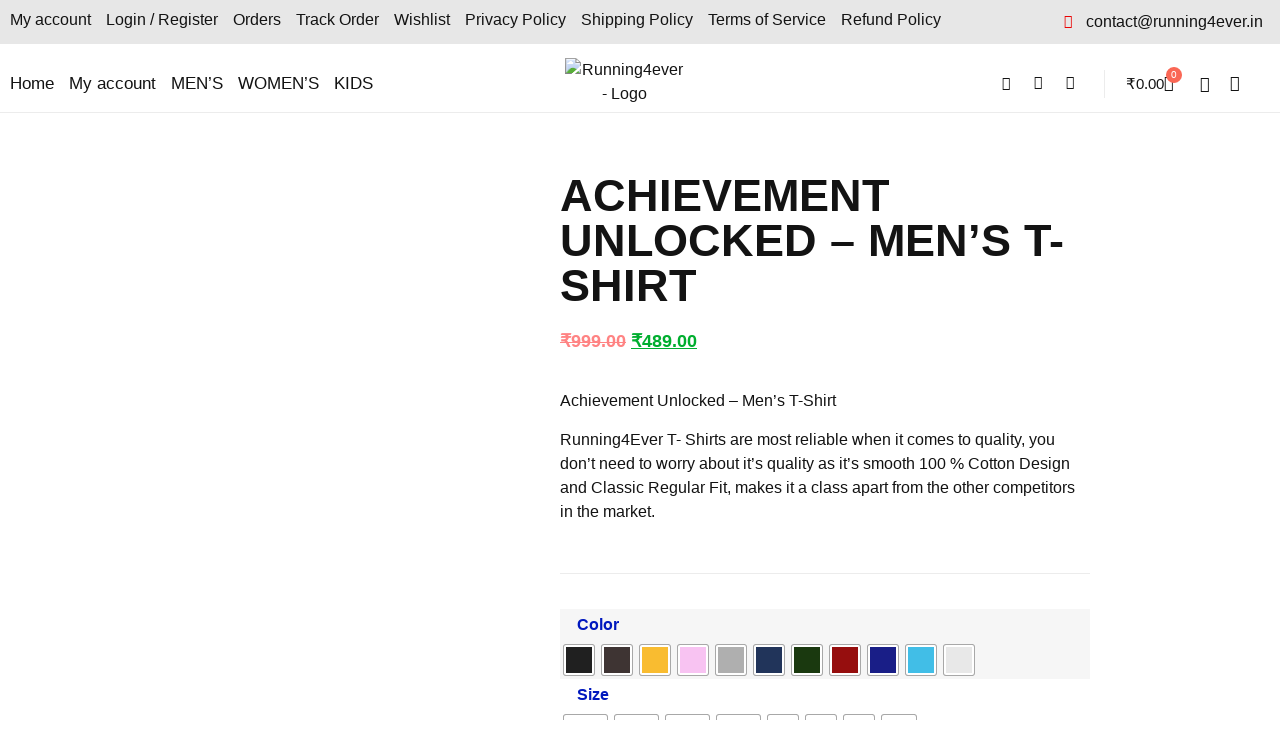

--- FILE ---
content_type: text/html; charset=UTF-8
request_url: https://running4ever.in/shop/mens-tshirt/achievement-unlocked-mens-t-shirt/
body_size: 41502
content:
<!doctype html>
<html lang="en-US" prefix="og: https://ogp.me/ns#">
<head>
	<meta charset="UTF-8">
	<meta name="viewport" content="width=device-width, initial-scale=1">
	<link rel="profile" href="https://gmpg.org/xfn/11">
	
<!-- Search Engine Optimization by Rank Math - https://rankmath.com/ -->
<title>Achievement Unlocked - Men&#039;s T-Shirt &raquo; Running4Ever</title>
<meta name="description" content="Achievement Unlocked - Men&#039;s T-Shirt Running4Ever T- Shirts are most reliable when it comes to quality, you don’t need to worry about it’s quality as it’s smooth 100 % Cotton Design and Classic Regular Fit, makes it a class apart from the other competitors in the market."/>
<meta name="robots" content="follow, index, max-snippet:-1, max-video-preview:-1, max-image-preview:large"/>
<link rel="canonical" href="https://running4ever.in/shop/mens-tshirt/achievement-unlocked-mens-t-shirt/" />
<meta property="og:locale" content="en_US" />
<meta property="og:type" content="product" />
<meta property="og:title" content="Achievement Unlocked - Men&#039;s T-Shirt &raquo; Running4Ever" />
<meta property="og:description" content="Achievement Unlocked - Men&#039;s T-Shirt Running4Ever T- Shirts are most reliable when it comes to quality, you don’t need to worry about it’s quality as it’s smooth 100 % Cotton Design and Classic Regular Fit, makes it a class apart from the other competitors in the market." />
<meta property="og:url" content="https://running4ever.in/shop/mens-tshirt/achievement-unlocked-mens-t-shirt/" />
<meta property="og:site_name" content="Running4Ever" />
<meta property="og:updated_time" content="2020-11-04T16:52:10+05:30" />
<meta property="og:image" content="https://running4ever.in/wp-content/uploads/2020/10/5f9d8d5c952c5.jpg" />
<meta property="og:image:secure_url" content="https://running4ever.in/wp-content/uploads/2020/10/5f9d8d5c952c5.jpg" />
<meta property="og:image:width" content="1140" />
<meta property="og:image:height" content="1140" />
<meta property="og:image:alt" content="Achievement Unlocked &#8211; Men&#8217;s T-Shirt" />
<meta property="og:image:type" content="image/jpeg" />
<meta property="product:brand" content="variable" />
<meta property="product:availability" content="instock" />
<meta name="twitter:card" content="summary_large_image" />
<meta name="twitter:title" content="Achievement Unlocked - Men&#039;s T-Shirt &raquo; Running4Ever" />
<meta name="twitter:description" content="Achievement Unlocked - Men&#039;s T-Shirt Running4Ever T- Shirts are most reliable when it comes to quality, you don’t need to worry about it’s quality as it’s smooth 100 % Cotton Design and Classic Regular Fit, makes it a class apart from the other competitors in the market." />
<meta name="twitter:site" content="@mayankmehani7" />
<meta name="twitter:creator" content="@mayankmehani7" />
<meta name="twitter:image" content="https://running4ever.in/wp-content/uploads/2020/10/5f9d8d5c952c5.jpg" />
<meta name="twitter:label1" content="Price" />
<meta name="twitter:data1" content="&#8377;489.00" />
<meta name="twitter:label2" content="Availability" />
<meta name="twitter:data2" content="In stock" />
<script type="application/ld+json" class="rank-math-schema">{"@context":"https://schema.org","@graph":[{"@type":"Place","@id":"https://running4ever.in/#place","address":{"@type":"PostalAddress","streetAddress":"D-403 Fourth Florr , City Centre 1 , Idgah Circle , Prem Darwaja Road","addressLocality":"Ahmedabad","addressRegion":"Gujarat","postalCode":"380016","addressCountry":"India"}},{"@type":"Organization","@id":"https://running4ever.in/#organization","name":"Running4Ever","url":"http://running4ever.in","sameAs":["https://www.facebook.com/casualfancyshirts","https://twitter.com/mayankmehani7"],"email":"contact@running4ever.in","address":{"@type":"PostalAddress","streetAddress":"D-403 Fourth Florr , City Centre 1 , Idgah Circle , Prem Darwaja Road","addressLocality":"Ahmedabad","addressRegion":"Gujarat","postalCode":"380016","addressCountry":"India"},"logo":{"@type":"ImageObject","@id":"https://running4ever.in/#logo","url":"http://running4ever.in/wp-content/uploads/2020/10/cropped-Running4ever-250x70-1.png","contentUrl":"http://running4ever.in/wp-content/uploads/2020/10/cropped-Running4ever-250x70-1.png","caption":"Running4Ever","inLanguage":"en-US","width":"250","height":"68"},"contactPoint":[{"@type":"ContactPoint","telephone":"+91 9106763729","contactType":"technical support"}],"location":{"@id":"https://running4ever.in/#place"}},{"@type":"WebSite","@id":"https://running4ever.in/#website","url":"https://running4ever.in","name":"Running4Ever","publisher":{"@id":"https://running4ever.in/#organization"},"inLanguage":"en-US"},{"@type":"ImageObject","@id":"https://running4ever.in/wp-content/uploads/2020/10/5f9d8d5c952c5.jpg","url":"https://running4ever.in/wp-content/uploads/2020/10/5f9d8d5c952c5.jpg","width":"1140","height":"1140","inLanguage":"en-US"},{"@type":"BreadcrumbList","@id":"https://running4ever.in/shop/mens-tshirt/achievement-unlocked-mens-t-shirt/#breadcrumb","itemListElement":[{"@type":"ListItem","position":"1","item":{"@id":"http://running4ever.in","name":"Home"}},{"@type":"ListItem","position":"2","item":{"@id":"https://running4ever.in/shop/","name":"Shop"}},{"@type":"ListItem","position":"3","item":{"@id":"https://running4ever.in/product-category/mens-tshirt/","name":"Men's Tshirt"}},{"@type":"ListItem","position":"4","item":{"@id":"https://running4ever.in/shop/mens-tshirt/achievement-unlocked-mens-t-shirt/","name":"Achievement Unlocked &#8211; Men&#8217;s T-Shirt"}}]},{"@type":"ItemPage","@id":"https://running4ever.in/shop/mens-tshirt/achievement-unlocked-mens-t-shirt/#webpage","url":"https://running4ever.in/shop/mens-tshirt/achievement-unlocked-mens-t-shirt/","name":"Achievement Unlocked - Men&#039;s T-Shirt &raquo; Running4Ever","datePublished":"2020-10-31T21:44:41+05:30","dateModified":"2020-11-04T16:52:10+05:30","isPartOf":{"@id":"https://running4ever.in/#website"},"primaryImageOfPage":{"@id":"https://running4ever.in/wp-content/uploads/2020/10/5f9d8d5c952c5.jpg"},"inLanguage":"en-US","breadcrumb":{"@id":"https://running4ever.in/shop/mens-tshirt/achievement-unlocked-mens-t-shirt/#breadcrumb"}},{"@type":"Product","brand":{"@type":"Brand","name":"variable"},"name":"Achievement Unlocked - Men's T-Shirt &raquo; Running4Ever","description":"Achievement Unlocked - Men's T-Shirt Running4Ever T- Shirts are most reliable when it comes to quality, you don\u2019t need to worry about it\u2019s quality as it\u2019s smooth 100 % Cotton Design and Classic Regular Fit, makes it a class apart from the other competitors in the market.","category":"Men's Tshirt","mainEntityOfPage":{"@id":"https://running4ever.in/shop/mens-tshirt/achievement-unlocked-mens-t-shirt/#webpage"},"image":[{"@type":"ImageObject","url":"https://running4ever.in/wp-content/uploads/2020/10/5f9d8d5c952c5.jpg","height":"1140","width":"1140"},{"@type":"ImageObject","url":"https://running4ever.in/wp-content/uploads/2020/10/5f9d8d5e4f6f2.jpg","height":"1140","width":"1140"},{"@type":"ImageObject","url":"https://running4ever.in/wp-content/uploads/2020/10/5f9d8d5ced144.jpg","height":"1140","width":"1140"},{"@type":"ImageObject","url":"https://running4ever.in/wp-content/uploads/2020/10/5f9d8d5d327cb.jpg","height":"1140","width":"1140"},{"@type":"ImageObject","url":"https://running4ever.in/wp-content/uploads/2020/10/5f9d8d5d6ac33.jpg","height":"1140","width":"1140"},{"@type":"ImageObject","url":"https://running4ever.in/wp-content/uploads/2020/10/5f9d8d5d9f0ff.jpg","height":"1140","width":"1140"},{"@type":"ImageObject","url":"https://running4ever.in/wp-content/uploads/2020/10/5f9d8d5dd850a.jpg","height":"1140","width":"1140"},{"@type":"ImageObject","url":"https://running4ever.in/wp-content/uploads/2020/10/5f9d8d5e1b678.jpg","height":"1140","width":"1140"},{"@type":"ImageObject","url":"https://running4ever.in/wp-content/uploads/2020/10/5f9d8d5e83144.jpg","height":"1140","width":"1140"},{"@type":"ImageObject","url":"https://running4ever.in/wp-content/uploads/2020/10/5f9d8d5ebb57f.jpg","height":"1140","width":"1140"},{"@type":"ImageObject","url":"https://running4ever.in/wp-content/uploads/2020/10/5f9d8d5ef0fd2.jpg","height":"1140","width":"1140"}],"offers":{"@type":"Offer","price":"489.00","priceValidUntil":"2027-12-31","priceSpecification":{"price":"489.00","priceCurrency":"INR","valueAddedTaxIncluded":"true"},"priceCurrency":"INR","availability":"http://schema.org/InStock","seller":{"@type":"Organization","@id":"https://running4ever.in/","name":"Running4Ever","url":"https://running4ever.in","logo":"http://running4ever.in/wp-content/uploads/2020/10/cropped-Running4ever-250x70-1.png"},"url":"https://running4ever.in/shop/mens-tshirt/achievement-unlocked-mens-t-shirt/"},"color":"Black, Charcoal Grey, Golden Yellow, Light Pink, Melange Grey, Navy Blue, Olive Green, Red, Royal Blue, Sky Blue, White","@id":"https://running4ever.in/shop/mens-tshirt/achievement-unlocked-mens-t-shirt/#richSnippet"}]}</script>
<!-- /Rank Math WordPress SEO plugin -->

<link rel='dns-prefetch' href='//www.googletagmanager.com' />
<link rel="alternate" type="application/rss+xml" title="Running4Ever &raquo; Feed" href="https://running4ever.in/feed/" />
<link rel="alternate" type="application/rss+xml" title="Running4Ever &raquo; Comments Feed" href="https://running4ever.in/comments/feed/" />
<link rel="alternate" type="application/rss+xml" title="Running4Ever &raquo; Achievement Unlocked &#8211; Men&#8217;s T-Shirt Comments Feed" href="https://running4ever.in/shop/mens-tshirt/achievement-unlocked-mens-t-shirt/feed/" />
<script>
window._wpemojiSettings = {"baseUrl":"https:\/\/s.w.org\/images\/core\/emoji\/15.0.3\/72x72\/","ext":".png","svgUrl":"https:\/\/s.w.org\/images\/core\/emoji\/15.0.3\/svg\/","svgExt":".svg","source":{"concatemoji":"https:\/\/running4ever.in\/wp-includes\/js\/wp-emoji-release.min.js?ver=6.6.2"}};
/*! This file is auto-generated */
!function(i,n){var o,s,e;function c(e){try{var t={supportTests:e,timestamp:(new Date).valueOf()};sessionStorage.setItem(o,JSON.stringify(t))}catch(e){}}function p(e,t,n){e.clearRect(0,0,e.canvas.width,e.canvas.height),e.fillText(t,0,0);var t=new Uint32Array(e.getImageData(0,0,e.canvas.width,e.canvas.height).data),r=(e.clearRect(0,0,e.canvas.width,e.canvas.height),e.fillText(n,0,0),new Uint32Array(e.getImageData(0,0,e.canvas.width,e.canvas.height).data));return t.every(function(e,t){return e===r[t]})}function u(e,t,n){switch(t){case"flag":return n(e,"\ud83c\udff3\ufe0f\u200d\u26a7\ufe0f","\ud83c\udff3\ufe0f\u200b\u26a7\ufe0f")?!1:!n(e,"\ud83c\uddfa\ud83c\uddf3","\ud83c\uddfa\u200b\ud83c\uddf3")&&!n(e,"\ud83c\udff4\udb40\udc67\udb40\udc62\udb40\udc65\udb40\udc6e\udb40\udc67\udb40\udc7f","\ud83c\udff4\u200b\udb40\udc67\u200b\udb40\udc62\u200b\udb40\udc65\u200b\udb40\udc6e\u200b\udb40\udc67\u200b\udb40\udc7f");case"emoji":return!n(e,"\ud83d\udc26\u200d\u2b1b","\ud83d\udc26\u200b\u2b1b")}return!1}function f(e,t,n){var r="undefined"!=typeof WorkerGlobalScope&&self instanceof WorkerGlobalScope?new OffscreenCanvas(300,150):i.createElement("canvas"),a=r.getContext("2d",{willReadFrequently:!0}),o=(a.textBaseline="top",a.font="600 32px Arial",{});return e.forEach(function(e){o[e]=t(a,e,n)}),o}function t(e){var t=i.createElement("script");t.src=e,t.defer=!0,i.head.appendChild(t)}"undefined"!=typeof Promise&&(o="wpEmojiSettingsSupports",s=["flag","emoji"],n.supports={everything:!0,everythingExceptFlag:!0},e=new Promise(function(e){i.addEventListener("DOMContentLoaded",e,{once:!0})}),new Promise(function(t){var n=function(){try{var e=JSON.parse(sessionStorage.getItem(o));if("object"==typeof e&&"number"==typeof e.timestamp&&(new Date).valueOf()<e.timestamp+604800&&"object"==typeof e.supportTests)return e.supportTests}catch(e){}return null}();if(!n){if("undefined"!=typeof Worker&&"undefined"!=typeof OffscreenCanvas&&"undefined"!=typeof URL&&URL.createObjectURL&&"undefined"!=typeof Blob)try{var e="postMessage("+f.toString()+"("+[JSON.stringify(s),u.toString(),p.toString()].join(",")+"));",r=new Blob([e],{type:"text/javascript"}),a=new Worker(URL.createObjectURL(r),{name:"wpTestEmojiSupports"});return void(a.onmessage=function(e){c(n=e.data),a.terminate(),t(n)})}catch(e){}c(n=f(s,u,p))}t(n)}).then(function(e){for(var t in e)n.supports[t]=e[t],n.supports.everything=n.supports.everything&&n.supports[t],"flag"!==t&&(n.supports.everythingExceptFlag=n.supports.everythingExceptFlag&&n.supports[t]);n.supports.everythingExceptFlag=n.supports.everythingExceptFlag&&!n.supports.flag,n.DOMReady=!1,n.readyCallback=function(){n.DOMReady=!0}}).then(function(){return e}).then(function(){var e;n.supports.everything||(n.readyCallback(),(e=n.source||{}).concatemoji?t(e.concatemoji):e.wpemoji&&e.twemoji&&(t(e.twemoji),t(e.wpemoji)))}))}((window,document),window._wpemojiSettings);
</script>

<style id='wp-emoji-styles-inline-css'>

	img.wp-smiley, img.emoji {
		display: inline !important;
		border: none !important;
		box-shadow: none !important;
		height: 1em !important;
		width: 1em !important;
		margin: 0 0.07em !important;
		vertical-align: -0.1em !important;
		background: none !important;
		padding: 0 !important;
	}
</style>
<link rel='stylesheet' id='wp-block-library-css' href='https://running4ever.in/wp-includes/css/dist/block-library/style.min.css?ver=6.6.2' media='all' />
<style id='classic-theme-styles-inline-css'>
/*! This file is auto-generated */
.wp-block-button__link{color:#fff;background-color:#32373c;border-radius:9999px;box-shadow:none;text-decoration:none;padding:calc(.667em + 2px) calc(1.333em + 2px);font-size:1.125em}.wp-block-file__button{background:#32373c;color:#fff;text-decoration:none}
</style>
<style id='global-styles-inline-css'>
:root{--wp--preset--aspect-ratio--square: 1;--wp--preset--aspect-ratio--4-3: 4/3;--wp--preset--aspect-ratio--3-4: 3/4;--wp--preset--aspect-ratio--3-2: 3/2;--wp--preset--aspect-ratio--2-3: 2/3;--wp--preset--aspect-ratio--16-9: 16/9;--wp--preset--aspect-ratio--9-16: 9/16;--wp--preset--color--black: #000000;--wp--preset--color--cyan-bluish-gray: #abb8c3;--wp--preset--color--white: #ffffff;--wp--preset--color--pale-pink: #f78da7;--wp--preset--color--vivid-red: #cf2e2e;--wp--preset--color--luminous-vivid-orange: #ff6900;--wp--preset--color--luminous-vivid-amber: #fcb900;--wp--preset--color--light-green-cyan: #7bdcb5;--wp--preset--color--vivid-green-cyan: #00d084;--wp--preset--color--pale-cyan-blue: #8ed1fc;--wp--preset--color--vivid-cyan-blue: #0693e3;--wp--preset--color--vivid-purple: #9b51e0;--wp--preset--gradient--vivid-cyan-blue-to-vivid-purple: linear-gradient(135deg,rgba(6,147,227,1) 0%,rgb(155,81,224) 100%);--wp--preset--gradient--light-green-cyan-to-vivid-green-cyan: linear-gradient(135deg,rgb(122,220,180) 0%,rgb(0,208,130) 100%);--wp--preset--gradient--luminous-vivid-amber-to-luminous-vivid-orange: linear-gradient(135deg,rgba(252,185,0,1) 0%,rgba(255,105,0,1) 100%);--wp--preset--gradient--luminous-vivid-orange-to-vivid-red: linear-gradient(135deg,rgba(255,105,0,1) 0%,rgb(207,46,46) 100%);--wp--preset--gradient--very-light-gray-to-cyan-bluish-gray: linear-gradient(135deg,rgb(238,238,238) 0%,rgb(169,184,195) 100%);--wp--preset--gradient--cool-to-warm-spectrum: linear-gradient(135deg,rgb(74,234,220) 0%,rgb(151,120,209) 20%,rgb(207,42,186) 40%,rgb(238,44,130) 60%,rgb(251,105,98) 80%,rgb(254,248,76) 100%);--wp--preset--gradient--blush-light-purple: linear-gradient(135deg,rgb(255,206,236) 0%,rgb(152,150,240) 100%);--wp--preset--gradient--blush-bordeaux: linear-gradient(135deg,rgb(254,205,165) 0%,rgb(254,45,45) 50%,rgb(107,0,62) 100%);--wp--preset--gradient--luminous-dusk: linear-gradient(135deg,rgb(255,203,112) 0%,rgb(199,81,192) 50%,rgb(65,88,208) 100%);--wp--preset--gradient--pale-ocean: linear-gradient(135deg,rgb(255,245,203) 0%,rgb(182,227,212) 50%,rgb(51,167,181) 100%);--wp--preset--gradient--electric-grass: linear-gradient(135deg,rgb(202,248,128) 0%,rgb(113,206,126) 100%);--wp--preset--gradient--midnight: linear-gradient(135deg,rgb(2,3,129) 0%,rgb(40,116,252) 100%);--wp--preset--font-size--small: 13px;--wp--preset--font-size--medium: 20px;--wp--preset--font-size--large: 36px;--wp--preset--font-size--x-large: 42px;--wp--preset--spacing--20: 0.44rem;--wp--preset--spacing--30: 0.67rem;--wp--preset--spacing--40: 1rem;--wp--preset--spacing--50: 1.5rem;--wp--preset--spacing--60: 2.25rem;--wp--preset--spacing--70: 3.38rem;--wp--preset--spacing--80: 5.06rem;--wp--preset--shadow--natural: 6px 6px 9px rgba(0, 0, 0, 0.2);--wp--preset--shadow--deep: 12px 12px 50px rgba(0, 0, 0, 0.4);--wp--preset--shadow--sharp: 6px 6px 0px rgba(0, 0, 0, 0.2);--wp--preset--shadow--outlined: 6px 6px 0px -3px rgba(255, 255, 255, 1), 6px 6px rgba(0, 0, 0, 1);--wp--preset--shadow--crisp: 6px 6px 0px rgba(0, 0, 0, 1);}:where(.is-layout-flex){gap: 0.5em;}:where(.is-layout-grid){gap: 0.5em;}body .is-layout-flex{display: flex;}.is-layout-flex{flex-wrap: wrap;align-items: center;}.is-layout-flex > :is(*, div){margin: 0;}body .is-layout-grid{display: grid;}.is-layout-grid > :is(*, div){margin: 0;}:where(.wp-block-columns.is-layout-flex){gap: 2em;}:where(.wp-block-columns.is-layout-grid){gap: 2em;}:where(.wp-block-post-template.is-layout-flex){gap: 1.25em;}:where(.wp-block-post-template.is-layout-grid){gap: 1.25em;}.has-black-color{color: var(--wp--preset--color--black) !important;}.has-cyan-bluish-gray-color{color: var(--wp--preset--color--cyan-bluish-gray) !important;}.has-white-color{color: var(--wp--preset--color--white) !important;}.has-pale-pink-color{color: var(--wp--preset--color--pale-pink) !important;}.has-vivid-red-color{color: var(--wp--preset--color--vivid-red) !important;}.has-luminous-vivid-orange-color{color: var(--wp--preset--color--luminous-vivid-orange) !important;}.has-luminous-vivid-amber-color{color: var(--wp--preset--color--luminous-vivid-amber) !important;}.has-light-green-cyan-color{color: var(--wp--preset--color--light-green-cyan) !important;}.has-vivid-green-cyan-color{color: var(--wp--preset--color--vivid-green-cyan) !important;}.has-pale-cyan-blue-color{color: var(--wp--preset--color--pale-cyan-blue) !important;}.has-vivid-cyan-blue-color{color: var(--wp--preset--color--vivid-cyan-blue) !important;}.has-vivid-purple-color{color: var(--wp--preset--color--vivid-purple) !important;}.has-black-background-color{background-color: var(--wp--preset--color--black) !important;}.has-cyan-bluish-gray-background-color{background-color: var(--wp--preset--color--cyan-bluish-gray) !important;}.has-white-background-color{background-color: var(--wp--preset--color--white) !important;}.has-pale-pink-background-color{background-color: var(--wp--preset--color--pale-pink) !important;}.has-vivid-red-background-color{background-color: var(--wp--preset--color--vivid-red) !important;}.has-luminous-vivid-orange-background-color{background-color: var(--wp--preset--color--luminous-vivid-orange) !important;}.has-luminous-vivid-amber-background-color{background-color: var(--wp--preset--color--luminous-vivid-amber) !important;}.has-light-green-cyan-background-color{background-color: var(--wp--preset--color--light-green-cyan) !important;}.has-vivid-green-cyan-background-color{background-color: var(--wp--preset--color--vivid-green-cyan) !important;}.has-pale-cyan-blue-background-color{background-color: var(--wp--preset--color--pale-cyan-blue) !important;}.has-vivid-cyan-blue-background-color{background-color: var(--wp--preset--color--vivid-cyan-blue) !important;}.has-vivid-purple-background-color{background-color: var(--wp--preset--color--vivid-purple) !important;}.has-black-border-color{border-color: var(--wp--preset--color--black) !important;}.has-cyan-bluish-gray-border-color{border-color: var(--wp--preset--color--cyan-bluish-gray) !important;}.has-white-border-color{border-color: var(--wp--preset--color--white) !important;}.has-pale-pink-border-color{border-color: var(--wp--preset--color--pale-pink) !important;}.has-vivid-red-border-color{border-color: var(--wp--preset--color--vivid-red) !important;}.has-luminous-vivid-orange-border-color{border-color: var(--wp--preset--color--luminous-vivid-orange) !important;}.has-luminous-vivid-amber-border-color{border-color: var(--wp--preset--color--luminous-vivid-amber) !important;}.has-light-green-cyan-border-color{border-color: var(--wp--preset--color--light-green-cyan) !important;}.has-vivid-green-cyan-border-color{border-color: var(--wp--preset--color--vivid-green-cyan) !important;}.has-pale-cyan-blue-border-color{border-color: var(--wp--preset--color--pale-cyan-blue) !important;}.has-vivid-cyan-blue-border-color{border-color: var(--wp--preset--color--vivid-cyan-blue) !important;}.has-vivid-purple-border-color{border-color: var(--wp--preset--color--vivid-purple) !important;}.has-vivid-cyan-blue-to-vivid-purple-gradient-background{background: var(--wp--preset--gradient--vivid-cyan-blue-to-vivid-purple) !important;}.has-light-green-cyan-to-vivid-green-cyan-gradient-background{background: var(--wp--preset--gradient--light-green-cyan-to-vivid-green-cyan) !important;}.has-luminous-vivid-amber-to-luminous-vivid-orange-gradient-background{background: var(--wp--preset--gradient--luminous-vivid-amber-to-luminous-vivid-orange) !important;}.has-luminous-vivid-orange-to-vivid-red-gradient-background{background: var(--wp--preset--gradient--luminous-vivid-orange-to-vivid-red) !important;}.has-very-light-gray-to-cyan-bluish-gray-gradient-background{background: var(--wp--preset--gradient--very-light-gray-to-cyan-bluish-gray) !important;}.has-cool-to-warm-spectrum-gradient-background{background: var(--wp--preset--gradient--cool-to-warm-spectrum) !important;}.has-blush-light-purple-gradient-background{background: var(--wp--preset--gradient--blush-light-purple) !important;}.has-blush-bordeaux-gradient-background{background: var(--wp--preset--gradient--blush-bordeaux) !important;}.has-luminous-dusk-gradient-background{background: var(--wp--preset--gradient--luminous-dusk) !important;}.has-pale-ocean-gradient-background{background: var(--wp--preset--gradient--pale-ocean) !important;}.has-electric-grass-gradient-background{background: var(--wp--preset--gradient--electric-grass) !important;}.has-midnight-gradient-background{background: var(--wp--preset--gradient--midnight) !important;}.has-small-font-size{font-size: var(--wp--preset--font-size--small) !important;}.has-medium-font-size{font-size: var(--wp--preset--font-size--medium) !important;}.has-large-font-size{font-size: var(--wp--preset--font-size--large) !important;}.has-x-large-font-size{font-size: var(--wp--preset--font-size--x-large) !important;}
:where(.wp-block-post-template.is-layout-flex){gap: 1.25em;}:where(.wp-block-post-template.is-layout-grid){gap: 1.25em;}
:where(.wp-block-columns.is-layout-flex){gap: 2em;}:where(.wp-block-columns.is-layout-grid){gap: 2em;}
:root :where(.wp-block-pullquote){font-size: 1.5em;line-height: 1.6;}
</style>
<link rel='stylesheet' id='photoswipe-css' href='https://running4ever.in/wp-content/plugins/woocommerce/assets/css/photoswipe/photoswipe.min.css?ver=9.8.6' media='all' />
<link rel='stylesheet' id='photoswipe-default-skin-css' href='https://running4ever.in/wp-content/plugins/woocommerce/assets/css/photoswipe/default-skin/default-skin.min.css?ver=9.8.6' media='all' />
<link rel='stylesheet' id='woocommerce-layout-css' href='https://running4ever.in/wp-content/plugins/woocommerce/assets/css/woocommerce-layout.css?ver=9.8.6' media='all' />
<link rel='stylesheet' id='woocommerce-smallscreen-css' href='https://running4ever.in/wp-content/plugins/woocommerce/assets/css/woocommerce-smallscreen.css?ver=9.8.6' media='only screen and (max-width: 768px)' />
<link rel='stylesheet' id='woocommerce-general-css' href='https://running4ever.in/wp-content/plugins/woocommerce/assets/css/woocommerce.css?ver=9.8.6' media='all' />
<style id='woocommerce-inline-inline-css'>
.woocommerce form .form-row .required { visibility: visible; }
</style>
<link rel='stylesheet' id='product-size-charts-css' href='https://running4ever.in/wp-content/plugins/woo-advanced-product-size-chart/public/css/size-chart-for-woocommerce-public.css?ver=2.4.7' media='all' />
<style id='product-size-charts-inline-css'>
table#size-chart tr th {background: #000;color: #fff;}#size-chart tr:nth-child(2n+1) {background: #ebe9eb;}.button-wrapper #chart-button, .button-wrapper .md-size-chart-btn {color: #007acc}
</style>
<link rel='stylesheet' id='woo-variation-swatches-css' href='https://running4ever.in/wp-content/plugins/woo-variation-swatches/assets/css/frontend.min.css?ver=1762889242' media='all' />
<style id='woo-variation-swatches-inline-css'>
:root {
--wvs-tick:url("data:image/svg+xml;utf8,%3Csvg filter='drop-shadow(0px 0px 2px rgb(0 0 0 / .8))' xmlns='http://www.w3.org/2000/svg'  viewBox='0 0 30 30'%3E%3Cpath fill='none' stroke='%23ffffff' stroke-linecap='round' stroke-linejoin='round' stroke-width='4' d='M4 16L11 23 27 7'/%3E%3C/svg%3E");

--wvs-cross:url("data:image/svg+xml;utf8,%3Csvg filter='drop-shadow(0px 0px 5px rgb(255 255 255 / .6))' xmlns='http://www.w3.org/2000/svg' width='72px' height='72px' viewBox='0 0 24 24'%3E%3Cpath fill='none' stroke='%23ff0000' stroke-linecap='round' stroke-width='0.6' d='M5 5L19 19M19 5L5 19'/%3E%3C/svg%3E");
--wvs-single-product-item-width:30px;
--wvs-single-product-item-height:30px;
--wvs-single-product-item-font-size:16px}
</style>
<link rel='stylesheet' id='brands-styles-css' href='https://running4ever.in/wp-content/plugins/woocommerce/assets/css/brands.css?ver=9.8.6' media='all' />
<link rel='preload' as='font' type='font/woff2' crossorigin='anonymous' id='tinvwl-webfont-font-css' href='https://running4ever.in/wp-content/plugins/ti-woocommerce-wishlist/assets/fonts/tinvwl-webfont.woff2?ver=xu2uyi' media='all' />
<link rel='stylesheet' id='tinvwl-webfont-css' href='https://running4ever.in/wp-content/plugins/ti-woocommerce-wishlist/assets/css/webfont.min.css?ver=2.11.1' media='all' />
<link rel='stylesheet' id='tinvwl-css' href='https://running4ever.in/wp-content/plugins/ti-woocommerce-wishlist/assets/css/public.min.css?ver=2.11.1' media='all' />
<link rel='stylesheet' id='hello-elementor-css' href='https://running4ever.in/wp-content/themes/hello-elementor/style.min.css?ver=3.1.1' media='all' />
<link rel='stylesheet' id='hello-elementor-theme-style-css' href='https://running4ever.in/wp-content/themes/hello-elementor/theme.min.css?ver=3.1.1' media='all' />
<link rel='stylesheet' id='hello-elementor-header-footer-css' href='https://running4ever.in/wp-content/themes/hello-elementor/header-footer.min.css?ver=3.1.1' media='all' />
<link rel='stylesheet' id='elementor-frontend-css' href='https://running4ever.in/wp-content/plugins/elementor/assets/css/frontend.min.css?ver=3.34.2' media='all' />
<link rel='stylesheet' id='widget-nav-menu-css' href='https://running4ever.in/wp-content/plugins/elementor-pro/assets/css/widget-nav-menu.min.css?ver=3.24.3' media='all' />
<link rel='stylesheet' id='widget-icon-list-css' href='https://running4ever.in/wp-content/plugins/elementor/assets/css/widget-icon-list.min.css?ver=3.34.2' media='all' />
<link rel='stylesheet' id='widget-image-css' href='https://running4ever.in/wp-content/plugins/elementor/assets/css/widget-image.min.css?ver=3.34.2' media='all' />
<link rel='stylesheet' id='widget-heading-css' href='https://running4ever.in/wp-content/plugins/elementor/assets/css/widget-heading.min.css?ver=3.34.2' media='all' />
<link rel='stylesheet' id='widget-divider-css' href='https://running4ever.in/wp-content/plugins/elementor/assets/css/widget-divider.min.css?ver=3.34.2' media='all' />
<link rel='stylesheet' id='swiper-css' href='https://running4ever.in/wp-content/plugins/elementor/assets/lib/swiper/v8/css/swiper.min.css?ver=8.4.5' media='all' />
<link rel='stylesheet' id='e-swiper-css' href='https://running4ever.in/wp-content/plugins/elementor/assets/css/conditionals/e-swiper.min.css?ver=3.34.2' media='all' />
<link rel='stylesheet' id='widget-image-carousel-css' href='https://running4ever.in/wp-content/plugins/elementor/assets/css/widget-image-carousel.min.css?ver=3.34.2' media='all' />
<link rel='stylesheet' id='widget-icon-box-css' href='https://running4ever.in/wp-content/plugins/elementor/assets/css/widget-icon-box.min.css?ver=3.34.2' media='all' />
<link rel='stylesheet' id='e-animation-fadeIn-css' href='https://running4ever.in/wp-content/plugins/elementor/assets/lib/animations/styles/fadeIn.min.css?ver=3.34.2' media='all' />
<link rel='stylesheet' id='elementor-icons-css' href='https://running4ever.in/wp-content/plugins/elementor/assets/lib/eicons/css/elementor-icons.min.css?ver=5.46.0' media='all' />
<link rel='stylesheet' id='elementor-post-11467-css' href='https://running4ever.in/wp-content/uploads/elementor/css/post-11467.css?ver=1768936285' media='all' />
<link rel='stylesheet' id='lae-animate-css' href='https://running4ever.in/wp-content/plugins/addons-for-elementor/assets/css/lib/animate.css?ver=9.0' media='all' />
<link rel='stylesheet' id='lae-sliders-styles-css' href='https://running4ever.in/wp-content/plugins/addons-for-elementor/assets/css/lib/sliders.min.css?ver=9.0' media='all' />
<link rel='stylesheet' id='lae-icomoon-styles-css' href='https://running4ever.in/wp-content/plugins/addons-for-elementor/assets/css/icomoon.css?ver=9.0' media='all' />
<link rel='stylesheet' id='lae-frontend-styles-css' href='https://running4ever.in/wp-content/plugins/addons-for-elementor/assets/css/lae-frontend.css?ver=9.0' media='all' />
<link rel='stylesheet' id='lae-grid-styles-css' href='https://running4ever.in/wp-content/plugins/addons-for-elementor/assets/css/lae-grid.css?ver=9.0' media='all' />
<link rel='stylesheet' id='lae-widgets-styles-css' href='https://running4ever.in/wp-content/plugins/addons-for-elementor/assets/css/widgets/lae-widgets.min.css?ver=9.0' media='all' />
<link rel='stylesheet' id='elementor-pro-css' href='https://running4ever.in/wp-content/plugins/elementor-pro/assets/css/frontend.min.css?ver=3.24.3' media='all' />
<link rel='stylesheet' id='elementor-post-11473-css' href='https://running4ever.in/wp-content/uploads/elementor/css/post-11473.css?ver=1768936286' media='all' />
<link rel='stylesheet' id='elementor-post-11475-css' href='https://running4ever.in/wp-content/uploads/elementor/css/post-11475.css?ver=1768936286' media='all' />
<link rel='stylesheet' id='elementor-post-11486-css' href='https://running4ever.in/wp-content/uploads/elementor/css/post-11486.css?ver=1768936797' media='all' />
<link rel='stylesheet' id='elementor-post-11479-css' href='https://running4ever.in/wp-content/uploads/elementor/css/post-11479.css?ver=1768936286' media='all' />
<link rel='stylesheet' id='widget-woocommerce-css' href='https://running4ever.in/wp-content/plugins/elementor-pro/assets/css/widget-woocommerce.min.css?ver=3.24.3' media='all' />
<link rel='stylesheet' id='notificationx-public-css' href='https://running4ever.in/wp-content/plugins/notificationx/assets/public/css/frontend.css?ver=3.2.1' media='all' />
<link rel='stylesheet' id='dashicons-css' href='https://running4ever.in/wp-includes/css/dashicons.min.css?ver=6.6.2' media='all' />
<link rel='stylesheet' id='ekit-widget-styles-css' href='https://running4ever.in/wp-content/plugins/elementskit-lite/widgets/init/assets/css/widget-styles.css?ver=3.7.8' media='all' />
<link rel='stylesheet' id='ekit-responsive-css' href='https://running4ever.in/wp-content/plugins/elementskit-lite/widgets/init/assets/css/responsive.css?ver=3.7.8' media='all' />
<link rel='stylesheet' id='elementor-gf-local-lato-css' href='https://running4ever.in/wp-content/uploads/elementor/google-fonts/css/lato.css?ver=1742238812' media='all' />
<link rel='stylesheet' id='elementor-icons-shared-0-css' href='https://running4ever.in/wp-content/plugins/elementor/assets/lib/font-awesome/css/fontawesome.min.css?ver=5.15.3' media='all' />
<link rel='stylesheet' id='elementor-icons-fa-solid-css' href='https://running4ever.in/wp-content/plugins/elementor/assets/lib/font-awesome/css/solid.min.css?ver=5.15.3' media='all' />
<link rel='stylesheet' id='elementor-icons-ekiticons-css' href='https://running4ever.in/wp-content/plugins/elementskit-lite/modules/elementskit-icon-pack/assets/css/ekiticons.css?ver=3.7.8' media='all' />
<link rel='stylesheet' id='elementor-icons-fa-brands-css' href='https://running4ever.in/wp-content/plugins/elementor/assets/lib/font-awesome/css/brands.min.css?ver=5.15.3' media='all' />
<script src="https://running4ever.in/wp-includes/js/jquery/jquery.min.js?ver=3.7.1" id="jquery-core-js"></script>
<script src="https://running4ever.in/wp-includes/js/jquery/jquery-migrate.min.js?ver=3.4.1" id="jquery-migrate-js"></script>
<script src="https://running4ever.in/wp-content/plugins/woocommerce/assets/js/jquery-blockui/jquery.blockUI.min.js?ver=2.7.0-wc.9.8.6" id="jquery-blockui-js" data-wp-strategy="defer"></script>
<script id="wc-add-to-cart-js-extra">
var wc_add_to_cart_params = {"ajax_url":"\/wp-admin\/admin-ajax.php","wc_ajax_url":"\/?wc-ajax=%%endpoint%%","i18n_view_cart":"View cart","cart_url":"https:\/\/running4ever.in\/cart\/","is_cart":"","cart_redirect_after_add":"no"};
</script>
<script src="https://running4ever.in/wp-content/plugins/woocommerce/assets/js/frontend/add-to-cart.min.js?ver=9.8.6" id="wc-add-to-cart-js" defer data-wp-strategy="defer"></script>
<script src="https://running4ever.in/wp-content/plugins/woocommerce/assets/js/zoom/jquery.zoom.min.js?ver=1.7.21-wc.9.8.6" id="zoom-js" defer data-wp-strategy="defer"></script>
<script src="https://running4ever.in/wp-content/plugins/woocommerce/assets/js/flexslider/jquery.flexslider.min.js?ver=2.7.2-wc.9.8.6" id="flexslider-js" defer data-wp-strategy="defer"></script>
<script src="https://running4ever.in/wp-content/plugins/woocommerce/assets/js/photoswipe/photoswipe.min.js?ver=4.1.1-wc.9.8.6" id="photoswipe-js" defer data-wp-strategy="defer"></script>
<script src="https://running4ever.in/wp-content/plugins/woocommerce/assets/js/photoswipe/photoswipe-ui-default.min.js?ver=4.1.1-wc.9.8.6" id="photoswipe-ui-default-js" defer data-wp-strategy="defer"></script>
<script id="wc-single-product-js-extra">
var wc_single_product_params = {"i18n_required_rating_text":"Please select a rating","i18n_rating_options":["1 of 5 stars","2 of 5 stars","3 of 5 stars","4 of 5 stars","5 of 5 stars"],"i18n_product_gallery_trigger_text":"View full-screen image gallery","review_rating_required":"yes","flexslider":{"rtl":false,"animation":"slide","smoothHeight":true,"directionNav":false,"controlNav":"thumbnails","slideshow":false,"animationSpeed":500,"animationLoop":false,"allowOneSlide":false},"zoom_enabled":"1","zoom_options":[],"photoswipe_enabled":"1","photoswipe_options":{"shareEl":false,"closeOnScroll":false,"history":false,"hideAnimationDuration":0,"showAnimationDuration":0},"flexslider_enabled":"1"};
</script>
<script src="https://running4ever.in/wp-content/plugins/woocommerce/assets/js/frontend/single-product.min.js?ver=9.8.6" id="wc-single-product-js" defer data-wp-strategy="defer"></script>
<script src="https://running4ever.in/wp-content/plugins/woocommerce/assets/js/js-cookie/js.cookie.min.js?ver=2.1.4-wc.9.8.6" id="js-cookie-js" data-wp-strategy="defer"></script>
<script id="woocommerce-js-extra">
var woocommerce_params = {"ajax_url":"\/wp-admin\/admin-ajax.php","wc_ajax_url":"\/?wc-ajax=%%endpoint%%","i18n_password_show":"Show password","i18n_password_hide":"Hide password"};
</script>
<script src="https://running4ever.in/wp-content/plugins/woocommerce/assets/js/frontend/woocommerce.min.js?ver=9.8.6" id="woocommerce-js" defer data-wp-strategy="defer"></script>
<link rel="https://api.w.org/" href="https://running4ever.in/wp-json/" /><link rel="alternate" title="JSON" type="application/json" href="https://running4ever.in/wp-json/wp/v2/product/10027" /><link rel="EditURI" type="application/rsd+xml" title="RSD" href="https://running4ever.in/xmlrpc.php?rsd" />
<meta name="generator" content="WordPress 6.6.2" />
<link rel='shortlink' href='https://running4ever.in/?p=10027' />
<link rel="alternate" title="oEmbed (JSON)" type="application/json+oembed" href="https://running4ever.in/wp-json/oembed/1.0/embed?url=https%3A%2F%2Frunning4ever.in%2Fshop%2Fmens-tshirt%2Fachievement-unlocked-mens-t-shirt%2F" />
<link rel="alternate" title="oEmbed (XML)" type="text/xml+oembed" href="https://running4ever.in/wp-json/oembed/1.0/embed?url=https%3A%2F%2Frunning4ever.in%2Fshop%2Fmens-tshirt%2Fachievement-unlocked-mens-t-shirt%2F&#038;format=xml" />
        <script type="text/javascript">
            ( function () {
                window.lae_fs = { can_use_premium_code: false};
            } )();
        </script>
        <meta name="generator" content="Site Kit by Google 1.170.0" />
<!--BEGIN: TRACKING CODE MANAGER (v2.5.0) BY INTELLYWP.COM IN HEAD//-->
<meta name="google-site-verification" content="7yRfGKAT6LOQrDRrSdbjzpQ2fcYa6dcghHlWjKsrBGw" />
<!--END: https://wordpress.org/plugins/tracking-code-manager IN HEAD//--><meta name="description" content="Achievement Unlocked - Men&#039;s T-Shirt

Running4Ever T- Shirts are most reliable when it comes to quality, you don’t need to worry about it’s quality as it’s smooth 100 % Cotton Design and Classic Regular Fit, makes it a class apart from the other competitors in the market.">
	<noscript><style>.woocommerce-product-gallery{ opacity: 1 !important; }</style></noscript>
	<meta name="generator" content="Elementor 3.34.2; features: additional_custom_breakpoints; settings: css_print_method-external, google_font-enabled, font_display-auto">
			<style>
				.e-con.e-parent:nth-of-type(n+4):not(.e-lazyloaded):not(.e-no-lazyload),
				.e-con.e-parent:nth-of-type(n+4):not(.e-lazyloaded):not(.e-no-lazyload) * {
					background-image: none !important;
				}
				@media screen and (max-height: 1024px) {
					.e-con.e-parent:nth-of-type(n+3):not(.e-lazyloaded):not(.e-no-lazyload),
					.e-con.e-parent:nth-of-type(n+3):not(.e-lazyloaded):not(.e-no-lazyload) * {
						background-image: none !important;
					}
				}
				@media screen and (max-height: 640px) {
					.e-con.e-parent:nth-of-type(n+2):not(.e-lazyloaded):not(.e-no-lazyload),
					.e-con.e-parent:nth-of-type(n+2):not(.e-lazyloaded):not(.e-no-lazyload) * {
						background-image: none !important;
					}
				}
			</style>
			<link rel="icon" href="https://running4ever.in/wp-content/uploads/2020/10/cropped-Running_man_512x512-32x32.png" sizes="32x32" />
<link rel="icon" href="https://running4ever.in/wp-content/uploads/2020/10/cropped-Running_man_512x512-192x192.png" sizes="192x192" />
<link rel="apple-touch-icon" href="https://running4ever.in/wp-content/uploads/2020/10/cropped-Running_man_512x512-180x180.png" />
<meta name="msapplication-TileImage" content="https://running4ever.in/wp-content/uploads/2020/10/cropped-Running_man_512x512-270x270.png" />
</head>
<body class="product-template-default single single-product postid-10027 wp-custom-logo theme-hello-elementor woocommerce woocommerce-page woocommerce-no-js woo-variation-swatches wvs-behavior-blur wvs-theme-hello-elementor wvs-show-label wvs-tooltip tinvwl-theme-style has-notificationx elementor-default elementor-template-full-width elementor-kit-11467 elementor-page-11486">


<a class="skip-link screen-reader-text" href="#content">Skip to content</a>

		<div data-elementor-type="header" data-elementor-id="11473" class="elementor elementor-11473 elementor-location-header" data-elementor-post-type="elementor_library">
					<section class="elementor-section elementor-top-section elementor-element elementor-element-a236b78 elementor-hidden-tablet elementor-hidden-mobile elementor-section-boxed elementor-section-height-default elementor-section-height-default" data-id="a236b78" data-element_type="section" data-settings="{&quot;background_background&quot;:&quot;classic&quot;}">
						<div class="elementor-container elementor-column-gap-default">
					<div class="elementor-column elementor-col-66 elementor-top-column elementor-element elementor-element-1f62d67" data-id="1f62d67" data-element_type="column">
			<div class="elementor-widget-wrap elementor-element-populated">
						<div class="elementor-element elementor-element-5075a8a elementor-nav-menu__align-start elementor-nav-menu__text-align-center elementor-nav-menu--dropdown-mobile elementor-nav-menu--toggle elementor-nav-menu--burger elementor-widget elementor-widget-nav-menu" data-id="5075a8a" data-element_type="widget" data-settings="{&quot;layout&quot;:&quot;horizontal&quot;,&quot;submenu_icon&quot;:{&quot;value&quot;:&quot;&lt;i class=\&quot;fas fa-caret-down\&quot;&gt;&lt;\/i&gt;&quot;,&quot;library&quot;:&quot;fa-solid&quot;},&quot;toggle&quot;:&quot;burger&quot;}" data-widget_type="nav-menu.default">
				<div class="elementor-widget-container">
								<nav aria-label="Menu" class="elementor-nav-menu--main elementor-nav-menu__container elementor-nav-menu--layout-horizontal e--pointer-underline e--animation-slide">
				<ul id="menu-1-5075a8a" class="elementor-nav-menu"><li class="menu-item menu-item-type-post_type menu-item-object-page menu-item-9381"><a href="https://running4ever.in/my-account/" class="elementor-item">My account</a></li>
<li class="menu-item menu-item-type-post_type menu-item-object-page menu-item-9382"><a href="https://running4ever.in/my-account/" class="elementor-item">Login / Register</a></li>
<li class="menu-item menu-item-type-custom menu-item-object-custom menu-item-9383"><a href="http://running4ever.in/my-account/orders/" class="elementor-item">Orders</a></li>
<li class="menu-item menu-item-type-post_type menu-item-object-page menu-item-9386"><a href="https://running4ever.in/track-order/" class="elementor-item">Track Order</a></li>
<li class="menu-item menu-item-type-post_type menu-item-object-page menu-item-9387"><a href="https://running4ever.in/wishlist/" class="elementor-item">Wishlist</a></li>
<li class="menu-item menu-item-type-post_type menu-item-object-page menu-item-privacy-policy menu-item-9466"><a rel="privacy-policy" href="https://running4ever.in/privacy-policy/" class="elementor-item">Privacy Policy</a></li>
<li class="menu-item menu-item-type-post_type menu-item-object-page menu-item-9467"><a href="https://running4ever.in/shipping-policy/" class="elementor-item">Shipping Policy</a></li>
<li class="menu-item menu-item-type-post_type menu-item-object-page menu-item-9468"><a href="https://running4ever.in/terms-of-service/" class="elementor-item">Terms of Service</a></li>
<li class="menu-item menu-item-type-post_type menu-item-object-page menu-item-9469"><a href="https://running4ever.in/refund-policy/" class="elementor-item">Refund Policy</a></li>
</ul>			</nav>
					<div class="elementor-menu-toggle" role="button" tabindex="0" aria-label="Menu Toggle" aria-expanded="false">
			<i aria-hidden="true" role="presentation" class="elementor-menu-toggle__icon--open eicon-menu-bar"></i><i aria-hidden="true" role="presentation" class="elementor-menu-toggle__icon--close eicon-close"></i>			<span class="elementor-screen-only">Menu</span>
		</div>
					<nav class="elementor-nav-menu--dropdown elementor-nav-menu__container" aria-hidden="true">
				<ul id="menu-2-5075a8a" class="elementor-nav-menu"><li class="menu-item menu-item-type-post_type menu-item-object-page menu-item-9381"><a href="https://running4ever.in/my-account/" class="elementor-item" tabindex="-1">My account</a></li>
<li class="menu-item menu-item-type-post_type menu-item-object-page menu-item-9382"><a href="https://running4ever.in/my-account/" class="elementor-item" tabindex="-1">Login / Register</a></li>
<li class="menu-item menu-item-type-custom menu-item-object-custom menu-item-9383"><a href="http://running4ever.in/my-account/orders/" class="elementor-item" tabindex="-1">Orders</a></li>
<li class="menu-item menu-item-type-post_type menu-item-object-page menu-item-9386"><a href="https://running4ever.in/track-order/" class="elementor-item" tabindex="-1">Track Order</a></li>
<li class="menu-item menu-item-type-post_type menu-item-object-page menu-item-9387"><a href="https://running4ever.in/wishlist/" class="elementor-item" tabindex="-1">Wishlist</a></li>
<li class="menu-item menu-item-type-post_type menu-item-object-page menu-item-privacy-policy menu-item-9466"><a rel="privacy-policy" href="https://running4ever.in/privacy-policy/" class="elementor-item" tabindex="-1">Privacy Policy</a></li>
<li class="menu-item menu-item-type-post_type menu-item-object-page menu-item-9467"><a href="https://running4ever.in/shipping-policy/" class="elementor-item" tabindex="-1">Shipping Policy</a></li>
<li class="menu-item menu-item-type-post_type menu-item-object-page menu-item-9468"><a href="https://running4ever.in/terms-of-service/" class="elementor-item" tabindex="-1">Terms of Service</a></li>
<li class="menu-item menu-item-type-post_type menu-item-object-page menu-item-9469"><a href="https://running4ever.in/refund-policy/" class="elementor-item" tabindex="-1">Refund Policy</a></li>
</ul>			</nav>
						</div>
				</div>
					</div>
		</div>
				<div class="elementor-column elementor-col-33 elementor-top-column elementor-element elementor-element-c250bc8" data-id="c250bc8" data-element_type="column">
			<div class="elementor-widget-wrap elementor-element-populated">
						<div class="elementor-element elementor-element-88422b4 elementor-icon-list--layout-traditional elementor-list-item-link-full_width elementor-widget elementor-widget-icon-list" data-id="88422b4" data-element_type="widget" data-widget_type="icon-list.default">
				<div class="elementor-widget-container">
							<ul class="elementor-icon-list-items">
							<li class="elementor-icon-list-item">
											<a href="mailto:contact@running4ever.in">

												<span class="elementor-icon-list-icon">
							<i aria-hidden="true" class="fas fa-envelope"></i>						</span>
										<span class="elementor-icon-list-text">contact@running4ever.in</span>
											</a>
									</li>
						</ul>
						</div>
				</div>
					</div>
		</div>
					</div>
		</section>
				<section class="elementor-section elementor-top-section elementor-element elementor-element-39bfd8e2 elementor-hidden-desktop elementor-section-boxed elementor-section-height-default elementor-section-height-default" data-id="39bfd8e2" data-element_type="section" data-settings="{&quot;background_background&quot;:&quot;classic&quot;}">
						<div class="elementor-container elementor-column-gap-default">
					<div class="elementor-column elementor-col-33 elementor-top-column elementor-element elementor-element-cd26c4" data-id="cd26c4" data-element_type="column">
			<div class="elementor-widget-wrap elementor-element-populated">
						<div class="elementor-element elementor-element-610e5638 elementor-nav-menu__align-start elementor-nav-menu--stretch elementor-nav-menu--dropdown-tablet elementor-nav-menu__text-align-aside elementor-nav-menu--toggle elementor-nav-menu--burger elementor-widget elementor-widget-nav-menu" data-id="610e5638" data-element_type="widget" data-settings="{&quot;full_width&quot;:&quot;stretch&quot;,&quot;layout&quot;:&quot;horizontal&quot;,&quot;submenu_icon&quot;:{&quot;value&quot;:&quot;&lt;i class=\&quot;fas fa-caret-down\&quot;&gt;&lt;\/i&gt;&quot;,&quot;library&quot;:&quot;fa-solid&quot;},&quot;toggle&quot;:&quot;burger&quot;}" data-widget_type="nav-menu.default">
				<div class="elementor-widget-container">
								<nav aria-label="Menu" class="elementor-nav-menu--main elementor-nav-menu__container elementor-nav-menu--layout-horizontal e--pointer-underline e--animation-slide">
				<ul id="menu-1-610e5638" class="elementor-nav-menu"><li class="menu-item menu-item-type-post_type menu-item-object-page menu-item-9364"><a href="https://running4ever.in/?page_id=1790" class="elementor-item">Home</a></li>
<li class="menu-item menu-item-type-post_type menu-item-object-page menu-item-9365"><a href="https://running4ever.in/my-account/" class="elementor-item">My account</a></li>
<li class="menu-item menu-item-type-custom menu-item-object-custom menu-item-has-children menu-item-11735"><a href="#" class="elementor-item elementor-item-anchor">MEN&#8217;S</a>
<ul class="sub-menu elementor-nav-menu--dropdown">
	<li class="menu-item menu-item-type-taxonomy menu-item-object-product_cat menu-item-9368"><a href="https://running4ever.in/product-category/mens-shirts/" class="elementor-sub-item">Men&#8217;s Shirts</a></li>
	<li class="menu-item menu-item-type-taxonomy menu-item-object-product_cat current-product-ancestor current-menu-parent current-product-parent menu-item-9369"><a href="https://running4ever.in/product-category/mens-tshirt/" class="elementor-sub-item">Men&#8217;s Tshirt</a></li>
	<li class="menu-item menu-item-type-taxonomy menu-item-object-product_cat menu-item-9367"><a href="https://running4ever.in/product-category/unisex-hoodies/" class="elementor-sub-item">Men&#8217;s Hoodies</a></li>
</ul>
</li>
<li class="menu-item menu-item-type-custom menu-item-object-custom menu-item-has-children menu-item-11736"><a href="#" class="elementor-item elementor-item-anchor">WOMEN&#8217;S</a>
<ul class="sub-menu elementor-nav-menu--dropdown">
	<li class="menu-item menu-item-type-taxonomy menu-item-object-product_cat menu-item-9379"><a href="https://running4ever.in/product-category/womens-t-shirts/" class="elementor-sub-item">Women&#8217;s T-Shirts</a></li>
	<li class="menu-item menu-item-type-taxonomy menu-item-object-product_cat menu-item-11161"><a href="https://running4ever.in/product-category/unisex-hoodies/" class="elementor-sub-item">Women&#8217;s Hoodies</a></li>
</ul>
</li>
<li class="menu-item menu-item-type-custom menu-item-object-custom menu-item-has-children menu-item-11737"><a href="#" class="elementor-item elementor-item-anchor">KIDS</a>
<ul class="sub-menu elementor-nav-menu--dropdown">
	<li class="menu-item menu-item-type-taxonomy menu-item-object-product_cat menu-item-9380"><a href="https://running4ever.in/product-category/kids-t-shirts/" class="elementor-sub-item">Kids T-Shirts</a></li>
</ul>
</li>
</ul>			</nav>
					<div class="elementor-menu-toggle" role="button" tabindex="0" aria-label="Menu Toggle" aria-expanded="false">
			<i aria-hidden="true" role="presentation" class="elementor-menu-toggle__icon--open eicon-menu-bar"></i><i aria-hidden="true" role="presentation" class="elementor-menu-toggle__icon--close eicon-close"></i>			<span class="elementor-screen-only">Menu</span>
		</div>
					<nav class="elementor-nav-menu--dropdown elementor-nav-menu__container" aria-hidden="true">
				<ul id="menu-2-610e5638" class="elementor-nav-menu"><li class="menu-item menu-item-type-post_type menu-item-object-page menu-item-9364"><a href="https://running4ever.in/?page_id=1790" class="elementor-item" tabindex="-1">Home</a></li>
<li class="menu-item menu-item-type-post_type menu-item-object-page menu-item-9365"><a href="https://running4ever.in/my-account/" class="elementor-item" tabindex="-1">My account</a></li>
<li class="menu-item menu-item-type-custom menu-item-object-custom menu-item-has-children menu-item-11735"><a href="#" class="elementor-item elementor-item-anchor" tabindex="-1">MEN&#8217;S</a>
<ul class="sub-menu elementor-nav-menu--dropdown">
	<li class="menu-item menu-item-type-taxonomy menu-item-object-product_cat menu-item-9368"><a href="https://running4ever.in/product-category/mens-shirts/" class="elementor-sub-item" tabindex="-1">Men&#8217;s Shirts</a></li>
	<li class="menu-item menu-item-type-taxonomy menu-item-object-product_cat current-product-ancestor current-menu-parent current-product-parent menu-item-9369"><a href="https://running4ever.in/product-category/mens-tshirt/" class="elementor-sub-item" tabindex="-1">Men&#8217;s Tshirt</a></li>
	<li class="menu-item menu-item-type-taxonomy menu-item-object-product_cat menu-item-9367"><a href="https://running4ever.in/product-category/unisex-hoodies/" class="elementor-sub-item" tabindex="-1">Men&#8217;s Hoodies</a></li>
</ul>
</li>
<li class="menu-item menu-item-type-custom menu-item-object-custom menu-item-has-children menu-item-11736"><a href="#" class="elementor-item elementor-item-anchor" tabindex="-1">WOMEN&#8217;S</a>
<ul class="sub-menu elementor-nav-menu--dropdown">
	<li class="menu-item menu-item-type-taxonomy menu-item-object-product_cat menu-item-9379"><a href="https://running4ever.in/product-category/womens-t-shirts/" class="elementor-sub-item" tabindex="-1">Women&#8217;s T-Shirts</a></li>
	<li class="menu-item menu-item-type-taxonomy menu-item-object-product_cat menu-item-11161"><a href="https://running4ever.in/product-category/unisex-hoodies/" class="elementor-sub-item" tabindex="-1">Women&#8217;s Hoodies</a></li>
</ul>
</li>
<li class="menu-item menu-item-type-custom menu-item-object-custom menu-item-has-children menu-item-11737"><a href="#" class="elementor-item elementor-item-anchor" tabindex="-1">KIDS</a>
<ul class="sub-menu elementor-nav-menu--dropdown">
	<li class="menu-item menu-item-type-taxonomy menu-item-object-product_cat menu-item-9380"><a href="https://running4ever.in/product-category/kids-t-shirts/" class="elementor-sub-item" tabindex="-1">Kids T-Shirts</a></li>
</ul>
</li>
</ul>			</nav>
						</div>
				</div>
					</div>
		</div>
				<div class="elementor-column elementor-col-33 elementor-top-column elementor-element elementor-element-4b198703" data-id="4b198703" data-element_type="column">
			<div class="elementor-widget-wrap elementor-element-populated">
						<div class="elementor-element elementor-element-519a06c7 elementor-widget elementor-widget-image" data-id="519a06c7" data-element_type="widget" data-widget_type="image.default">
				<div class="elementor-widget-container">
																<a href="http://running4ever.in/">
							<img width="250" height="70" src="https://running4ever.in/wp-content/uploads/2020/10/Running4ever-250x70-1.png" class="attachment-full size-full wp-image-9286" alt="Running4ever - Logo" />								</a>
															</div>
				</div>
					</div>
		</div>
				<div class="elementor-column elementor-col-33 elementor-top-column elementor-element elementor-element-6d473c38" data-id="6d473c38" data-element_type="column">
			<div class="elementor-widget-wrap elementor-element-populated">
						<div class="elementor-element elementor-element-27cbf92f toggle-icon--bag-medium elementor-menu-cart--items-indicator-bubble elementor-menu-cart--show-subtotal-yes elementor-menu-cart--cart-type-side-cart elementor-menu-cart--show-remove-button-yes elementor-widget elementor-widget-woocommerce-menu-cart" data-id="27cbf92f" data-element_type="widget" data-settings="{&quot;cart_type&quot;:&quot;side-cart&quot;,&quot;open_cart&quot;:&quot;click&quot;,&quot;automatically_open_cart&quot;:&quot;no&quot;}" data-widget_type="woocommerce-menu-cart.default">
				<div class="elementor-widget-container">
							<div class="elementor-menu-cart__wrapper">
							<div class="elementor-menu-cart__toggle_wrapper">
					<div class="elementor-menu-cart__container elementor-lightbox" aria-hidden="true">
						<div class="elementor-menu-cart__main" aria-hidden="true">
									<div class="elementor-menu-cart__close-button">
					</div>
									<div class="widget_shopping_cart_content">
															</div>
						</div>
					</div>
							<div class="elementor-menu-cart__toggle elementor-button-wrapper">
			<a id="elementor-menu-cart__toggle_button" href="#" class="elementor-menu-cart__toggle_button elementor-button elementor-size-sm" aria-expanded="false">
				<span class="elementor-button-text"><span class="woocommerce-Price-amount amount"><bdi><span class="woocommerce-Price-currencySymbol">&#8377;</span>0.00</bdi></span></span>
				<span class="elementor-button-icon">
					<span class="elementor-button-icon-qty" data-counter="0">0</span>
					<i class="eicon-bag-medium"></i>					<span class="elementor-screen-only">Cart</span>
				</span>
			</a>
		</div>
						</div>
					</div> <!-- close elementor-menu-cart__wrapper -->
						</div>
				</div>
					</div>
		</div>
					</div>
		</section>
				<section class="elementor-section elementor-top-section elementor-element elementor-element-76052e1e elementor-hidden-tablet elementor-hidden-phone elementor-section-boxed elementor-section-height-default elementor-section-height-default" data-id="76052e1e" data-element_type="section" data-settings="{&quot;background_background&quot;:&quot;classic&quot;}">
						<div class="elementor-container elementor-column-gap-default">
					<div class="elementor-column elementor-col-25 elementor-top-column elementor-element elementor-element-7937a1c" data-id="7937a1c" data-element_type="column">
			<div class="elementor-widget-wrap elementor-element-populated">
						<div class="elementor-element elementor-element-64f8e122 elementor-nav-menu__align-start elementor-nav-menu__text-align-center elementor-nav-menu--dropdown-tablet elementor-nav-menu--toggle elementor-nav-menu--burger elementor-widget elementor-widget-nav-menu" data-id="64f8e122" data-element_type="widget" data-settings="{&quot;layout&quot;:&quot;horizontal&quot;,&quot;submenu_icon&quot;:{&quot;value&quot;:&quot;&lt;i class=\&quot;fas fa-caret-down\&quot;&gt;&lt;\/i&gt;&quot;,&quot;library&quot;:&quot;fa-solid&quot;},&quot;toggle&quot;:&quot;burger&quot;}" data-widget_type="nav-menu.default">
				<div class="elementor-widget-container">
								<nav aria-label="Menu" class="elementor-nav-menu--main elementor-nav-menu__container elementor-nav-menu--layout-horizontal e--pointer-underline e--animation-slide">
				<ul id="menu-1-64f8e122" class="elementor-nav-menu"><li class="menu-item menu-item-type-post_type menu-item-object-page menu-item-9364"><a href="https://running4ever.in/?page_id=1790" class="elementor-item">Home</a></li>
<li class="menu-item menu-item-type-post_type menu-item-object-page menu-item-9365"><a href="https://running4ever.in/my-account/" class="elementor-item">My account</a></li>
<li class="menu-item menu-item-type-custom menu-item-object-custom menu-item-has-children menu-item-11735"><a href="#" class="elementor-item elementor-item-anchor">MEN&#8217;S</a>
<ul class="sub-menu elementor-nav-menu--dropdown">
	<li class="menu-item menu-item-type-taxonomy menu-item-object-product_cat menu-item-9368"><a href="https://running4ever.in/product-category/mens-shirts/" class="elementor-sub-item">Men&#8217;s Shirts</a></li>
	<li class="menu-item menu-item-type-taxonomy menu-item-object-product_cat current-product-ancestor current-menu-parent current-product-parent menu-item-9369"><a href="https://running4ever.in/product-category/mens-tshirt/" class="elementor-sub-item">Men&#8217;s Tshirt</a></li>
	<li class="menu-item menu-item-type-taxonomy menu-item-object-product_cat menu-item-9367"><a href="https://running4ever.in/product-category/unisex-hoodies/" class="elementor-sub-item">Men&#8217;s Hoodies</a></li>
</ul>
</li>
<li class="menu-item menu-item-type-custom menu-item-object-custom menu-item-has-children menu-item-11736"><a href="#" class="elementor-item elementor-item-anchor">WOMEN&#8217;S</a>
<ul class="sub-menu elementor-nav-menu--dropdown">
	<li class="menu-item menu-item-type-taxonomy menu-item-object-product_cat menu-item-9379"><a href="https://running4ever.in/product-category/womens-t-shirts/" class="elementor-sub-item">Women&#8217;s T-Shirts</a></li>
	<li class="menu-item menu-item-type-taxonomy menu-item-object-product_cat menu-item-11161"><a href="https://running4ever.in/product-category/unisex-hoodies/" class="elementor-sub-item">Women&#8217;s Hoodies</a></li>
</ul>
</li>
<li class="menu-item menu-item-type-custom menu-item-object-custom menu-item-has-children menu-item-11737"><a href="#" class="elementor-item elementor-item-anchor">KIDS</a>
<ul class="sub-menu elementor-nav-menu--dropdown">
	<li class="menu-item menu-item-type-taxonomy menu-item-object-product_cat menu-item-9380"><a href="https://running4ever.in/product-category/kids-t-shirts/" class="elementor-sub-item">Kids T-Shirts</a></li>
</ul>
</li>
</ul>			</nav>
					<div class="elementor-menu-toggle" role="button" tabindex="0" aria-label="Menu Toggle" aria-expanded="false">
			<i aria-hidden="true" role="presentation" class="elementor-menu-toggle__icon--open eicon-menu-bar"></i><i aria-hidden="true" role="presentation" class="elementor-menu-toggle__icon--close eicon-close"></i>			<span class="elementor-screen-only">Menu</span>
		</div>
					<nav class="elementor-nav-menu--dropdown elementor-nav-menu__container" aria-hidden="true">
				<ul id="menu-2-64f8e122" class="elementor-nav-menu"><li class="menu-item menu-item-type-post_type menu-item-object-page menu-item-9364"><a href="https://running4ever.in/?page_id=1790" class="elementor-item" tabindex="-1">Home</a></li>
<li class="menu-item menu-item-type-post_type menu-item-object-page menu-item-9365"><a href="https://running4ever.in/my-account/" class="elementor-item" tabindex="-1">My account</a></li>
<li class="menu-item menu-item-type-custom menu-item-object-custom menu-item-has-children menu-item-11735"><a href="#" class="elementor-item elementor-item-anchor" tabindex="-1">MEN&#8217;S</a>
<ul class="sub-menu elementor-nav-menu--dropdown">
	<li class="menu-item menu-item-type-taxonomy menu-item-object-product_cat menu-item-9368"><a href="https://running4ever.in/product-category/mens-shirts/" class="elementor-sub-item" tabindex="-1">Men&#8217;s Shirts</a></li>
	<li class="menu-item menu-item-type-taxonomy menu-item-object-product_cat current-product-ancestor current-menu-parent current-product-parent menu-item-9369"><a href="https://running4ever.in/product-category/mens-tshirt/" class="elementor-sub-item" tabindex="-1">Men&#8217;s Tshirt</a></li>
	<li class="menu-item menu-item-type-taxonomy menu-item-object-product_cat menu-item-9367"><a href="https://running4ever.in/product-category/unisex-hoodies/" class="elementor-sub-item" tabindex="-1">Men&#8217;s Hoodies</a></li>
</ul>
</li>
<li class="menu-item menu-item-type-custom menu-item-object-custom menu-item-has-children menu-item-11736"><a href="#" class="elementor-item elementor-item-anchor" tabindex="-1">WOMEN&#8217;S</a>
<ul class="sub-menu elementor-nav-menu--dropdown">
	<li class="menu-item menu-item-type-taxonomy menu-item-object-product_cat menu-item-9379"><a href="https://running4ever.in/product-category/womens-t-shirts/" class="elementor-sub-item" tabindex="-1">Women&#8217;s T-Shirts</a></li>
	<li class="menu-item menu-item-type-taxonomy menu-item-object-product_cat menu-item-11161"><a href="https://running4ever.in/product-category/unisex-hoodies/" class="elementor-sub-item" tabindex="-1">Women&#8217;s Hoodies</a></li>
</ul>
</li>
<li class="menu-item menu-item-type-custom menu-item-object-custom menu-item-has-children menu-item-11737"><a href="#" class="elementor-item elementor-item-anchor" tabindex="-1">KIDS</a>
<ul class="sub-menu elementor-nav-menu--dropdown">
	<li class="menu-item menu-item-type-taxonomy menu-item-object-product_cat menu-item-9380"><a href="https://running4ever.in/product-category/kids-t-shirts/" class="elementor-sub-item" tabindex="-1">Kids T-Shirts</a></li>
</ul>
</li>
</ul>			</nav>
						</div>
				</div>
					</div>
		</div>
				<div class="elementor-column elementor-col-50 elementor-top-column elementor-element elementor-element-11773f7d" data-id="11773f7d" data-element_type="column">
			<div class="elementor-widget-wrap elementor-element-populated">
						<div class="elementor-element elementor-element-445a3ea6 elementor-widget elementor-widget-image" data-id="445a3ea6" data-element_type="widget" data-widget_type="image.default">
				<div class="elementor-widget-container">
																<a href="http://running4ever.in/">
							<img width="250" height="70" src="https://running4ever.in/wp-content/uploads/2020/10/Running4ever-250x70-1.png" class="attachment-full size-full wp-image-9286" alt="Running4ever - Logo" />								</a>
															</div>
				</div>
					</div>
		</div>
				<div class="elementor-column elementor-col-25 elementor-top-column elementor-element elementor-element-4a4b899" data-id="4a4b899" data-element_type="column">
			<div class="elementor-widget-wrap elementor-element-populated">
						<div class="elementor-element elementor-element-51db44ba elementor-widget__width-auto elementor-widget elementor-widget-elementskit-social-media" data-id="51db44ba" data-element_type="widget" data-widget_type="elementskit-social-media.default">
				<div class="elementor-widget-container">
					<div class="ekit-wid-con" >			 <ul class="ekit_social_media">
														<li class="elementor-repeater-item-25e16cd">
					    <a
						href="https://www.facebook.com/casualfancyshirts" aria-label="Facebook" class="facebook" >
							
							<i aria-hidden="true" class="icon icon-facebook"></i>
                                                                                                            </a>
                    </li>
                    														<li class="elementor-repeater-item-ae0aef9">
					    <a
						href="https://www.instagram.com/krishna_Creation_shirts/" aria-label="INSTA" class="instagram" >
							
							<i aria-hidden="true" class="fab fa-instagram"></i>
                                                                                                            </a>
                    </li>
                    														<li class="elementor-repeater-item-67443ab">
					    <a
						href="https://www.youtube.com/watch?v=Uw0gqZxJjk8&#038;feature=youtu.be" aria-label="YT" class="youtube" >
							
							<i aria-hidden="true" class="fab fa-youtube"></i>
                                                                                                            </a>
                    </li>
                    							</ul>
		</div>				</div>
				</div>
				<div class="elementor-element elementor-element-267323ec toggle-icon--bag-medium elementor-widget__width-auto elementor-menu-cart--items-indicator-bubble elementor-menu-cart--show-subtotal-yes elementor-menu-cart--cart-type-side-cart elementor-menu-cart--show-remove-button-yes elementor-widget elementor-widget-woocommerce-menu-cart" data-id="267323ec" data-element_type="widget" data-settings="{&quot;cart_type&quot;:&quot;side-cart&quot;,&quot;open_cart&quot;:&quot;click&quot;}" data-widget_type="woocommerce-menu-cart.default">
				<div class="elementor-widget-container">
							<div class="elementor-menu-cart__wrapper">
							<div class="elementor-menu-cart__toggle_wrapper">
					<div class="elementor-menu-cart__container elementor-lightbox" aria-hidden="true">
						<div class="elementor-menu-cart__main" aria-hidden="true">
									<div class="elementor-menu-cart__close-button">
					</div>
									<div class="widget_shopping_cart_content">
															</div>
						</div>
					</div>
							<div class="elementor-menu-cart__toggle elementor-button-wrapper">
			<a id="elementor-menu-cart__toggle_button" href="#" class="elementor-menu-cart__toggle_button elementor-button elementor-size-sm" aria-expanded="false">
				<span class="elementor-button-text"><span class="woocommerce-Price-amount amount"><bdi><span class="woocommerce-Price-currencySymbol">&#8377;</span>0.00</bdi></span></span>
				<span class="elementor-button-icon">
					<span class="elementor-button-icon-qty" data-counter="0">0</span>
					<i class="eicon-bag-medium"></i>					<span class="elementor-screen-only">Cart</span>
				</span>
			</a>
		</div>
						</div>
					</div> <!-- close elementor-menu-cart__wrapper -->
						</div>
				</div>
				<div class="elementor-element elementor-element-28a52016 elementor-widget__width-auto elementor-widget elementor-widget-elementskit-header-search" data-id="28a52016" data-element_type="widget" data-widget_type="elementskit-header-search.default">
				<div class="elementor-widget-container">
					<div class="ekit-wid-con" >        <a href="#ekit_modal-popup-28a52016" class="ekit_navsearch-button ekit-modal-popup" aria-label="navsearch-button">
            <i aria-hidden="true" class="icon icon-search11"></i>        </a>
        <!-- language switcher strart -->
        <!-- xs modal -->
        <div class="zoom-anim-dialog mfp-hide ekit_modal-searchPanel" id="ekit_modal-popup-28a52016">
            <div class="ekit-search-panel">
            <!-- Polylang search - thanks to Alain Melsens -->
                <form role="search" method="get" class="ekit-search-group" action="https://running4ever.in/">
                    <input type="search" class="ekit_search-field" aria-label="search-form" placeholder="Search..." value="" name="s">
					<button type="submit" class="ekit_search-button" aria-label="search-button">
                        <i aria-hidden="true" class="icon icon-search11"></i>                    </button>
                </form>
            </div>
        </div><!-- End xs modal -->
        <!-- end language switcher strart -->
        </div>				</div>
				</div>
				<div class="elementor-element elementor-element-15b40273 elementor-widget__width-auto ekit-off-canvas-position-right elementor-widget elementor-widget-elementskit-header-offcanvas" data-id="15b40273" data-element_type="widget" data-widget_type="elementskit-header-offcanvas.default">
				<div class="elementor-widget-container">
					<div class="ekit-wid-con" >        <div class="ekit-offcanvas-toggle-wraper before">
            <a href="#" class="ekit_navSidebar-button ekit_offcanvas-sidebar" aria-label="offcanvas-menu">
                <i aria-hidden="true" class="icon icon-menu-11"></i>            </a>
        </div>
        <!-- offset cart strart -->
        <!-- sidebar cart item -->
        <div class="ekit-sidebar-group info-group ekit-slide" data-settings="{&quot;disable_bodyscroll&quot;:&quot;&quot;}">
            <div class="ekit-overlay ekit-bg-black"></div>
            <div class="ekit-sidebar-widget">
                <div class="ekit_sidebar-widget-container">
                    <div class="ekit_widget-heading before">
                        <a href="#" class="ekit_close-side-widget" aria-label="close-icon">

							<i aria-hidden="true" class="icon icon-cancel"></i>
                        </a>
                    </div>
                    <div class="ekit_sidebar-textwidget">
                        
		<div class="widgetarea_warper widgetarea_warper_editable" data-elementskit-widgetarea-key="5c556a9"  data-elementskit-widgetarea-index="99">
			<div class="widgetarea_warper_edit" data-elementskit-widgetarea-key="5c556a9" data-elementskit-widgetarea-index="99">
				<i class="eicon-edit" aria-hidden="true"></i>
				<span>Edit Content</span>
			</div>

								<div class="ekit-widget-area-container">
							<div data-elementor-type="wp-post" data-elementor-id="11554" class="elementor elementor-11554" data-elementor-post-type="elementskit_content">
						<section class="elementor-section elementor-top-section elementor-element elementor-element-7ca8a12 elementor-section-boxed elementor-section-height-default elementor-section-height-default" data-id="7ca8a12" data-element_type="section" data-settings="{&quot;background_background&quot;:&quot;classic&quot;}">
						<div class="elementor-container elementor-column-gap-default">
					<div class="elementor-column elementor-col-100 elementor-top-column elementor-element elementor-element-f1f8643" data-id="f1f8643" data-element_type="column">
			<div class="elementor-widget-wrap elementor-element-populated">
						<div class="elementor-element elementor-element-3445462 elementor-widget elementor-widget-image" data-id="3445462" data-element_type="widget" data-widget_type="image.default">
				<div class="elementor-widget-container">
															<img width="250" height="70" src="https://running4ever.in/wp-content/uploads/2020/10/Running4ever-250x70-1.png" class="attachment-large size-large wp-image-9286" alt="Running4ever - Logo" />															</div>
				</div>
					</div>
		</div>
					</div>
		</section>
				<section class="elementor-section elementor-top-section elementor-element elementor-element-e110501 elementor-section-boxed elementor-section-height-default elementor-section-height-default" data-id="e110501" data-element_type="section">
						<div class="elementor-container elementor-column-gap-default">
					<div class="elementor-column elementor-col-100 elementor-top-column elementor-element elementor-element-ef39c4d" data-id="ef39c4d" data-element_type="column">
			<div class="elementor-widget-wrap elementor-element-populated">
						<div class="elementor-element elementor-element-df24107 elementor-widget elementor-widget-text-editor" data-id="df24107" data-element_type="widget" data-widget_type="text-editor.default">
				<div class="elementor-widget-container">
									<p class="elementor-heading-title elementor-size-default">Running4Ever is a manufacturing company started in 2016 with the aim to bring latest &amp; affordable Shirts &amp; T-Shirts designs for all.<br>Currently we own &amp; maintain 3 brands in Indian Market-<br></p>								</div>
				</div>
					</div>
		</div>
					</div>
		</section>
				<section class="elementor-section elementor-top-section elementor-element elementor-element-65d9626 elementor-section-boxed elementor-section-height-default elementor-section-height-default" data-id="65d9626" data-element_type="section">
						<div class="elementor-container elementor-column-gap-default">
					<div class="elementor-column elementor-col-33 elementor-top-column elementor-element elementor-element-d9b20ac" data-id="d9b20ac" data-element_type="column">
			<div class="elementor-widget-wrap elementor-element-populated">
						<div class="elementor-element elementor-element-7d80ee6 elementor-widget elementor-widget-image" data-id="7d80ee6" data-element_type="widget" data-widget_type="image.default">
				<div class="elementor-widget-container">
															<img width="250" height="70" src="https://running4ever.in/wp-content/uploads/2020/10/Dson-250x70-1.png" class="attachment-large size-large wp-image-9287" alt="" />															</div>
				</div>
					</div>
		</div>
				<div class="elementor-column elementor-col-33 elementor-top-column elementor-element elementor-element-17a3ec4" data-id="17a3ec4" data-element_type="column">
			<div class="elementor-widget-wrap elementor-element-populated">
						<div class="elementor-element elementor-element-ef01798 elementor-widget elementor-widget-image" data-id="ef01798" data-element_type="widget" data-widget_type="image.default">
				<div class="elementor-widget-container">
															<img width="250" height="70" src="https://running4ever.in/wp-content/uploads/2020/10/Running4ever-250x70-1.png" class="attachment-large size-large wp-image-9286" alt="Running4ever - Logo" />															</div>
				</div>
					</div>
		</div>
				<div class="elementor-column elementor-col-33 elementor-top-column elementor-element elementor-element-fffddc9" data-id="fffddc9" data-element_type="column">
			<div class="elementor-widget-wrap elementor-element-populated">
						<div class="elementor-element elementor-element-6023767 elementor-widget elementor-widget-image" data-id="6023767" data-element_type="widget" data-widget_type="image.default">
				<div class="elementor-widget-container">
															<img loading="lazy" width="250" height="70" src="https://running4ever.in/wp-content/uploads/2020/10/G-1-250x70-1.png" class="attachment-large size-large wp-image-9288" alt="" />															</div>
				</div>
					</div>
		</div>
					</div>
		</section>
				<section class="elementor-section elementor-top-section elementor-element elementor-element-db6e413 elementor-section-boxed elementor-section-height-default elementor-section-height-default" data-id="db6e413" data-element_type="section">
						<div class="elementor-container elementor-column-gap-default">
					<div class="elementor-column elementor-col-100 elementor-top-column elementor-element elementor-element-c0e98de" data-id="c0e98de" data-element_type="column">
			<div class="elementor-widget-wrap elementor-element-populated">
						<div class="elementor-element elementor-element-08ed5e9 elementor-widget elementor-widget-heading" data-id="08ed5e9" data-element_type="widget" data-widget_type="heading.default">
				<div class="elementor-widget-container">
					<h2 class="elementor-heading-title elementor-size-default">Follow Us -</h2>				</div>
				</div>
					</div>
		</div>
					</div>
		</section>
				<section class="elementor-section elementor-top-section elementor-element elementor-element-55af372 elementor-section-boxed elementor-section-height-default elementor-section-height-default" data-id="55af372" data-element_type="section">
						<div class="elementor-container elementor-column-gap-default">
					<div class="elementor-column elementor-col-100 elementor-top-column elementor-element elementor-element-081f703" data-id="081f703" data-element_type="column">
			<div class="elementor-widget-wrap elementor-element-populated">
						<div class="elementor-element elementor-element-3e0c790 elementor-shape-circle elementor-grid-0 e-grid-align-center elementor-widget elementor-widget-social-icons" data-id="3e0c790" data-element_type="widget" data-widget_type="social-icons.default">
				<div class="elementor-widget-container">
							<div class="elementor-social-icons-wrapper elementor-grid" role="list">
							<span class="elementor-grid-item" role="listitem">
					<a class="elementor-icon elementor-social-icon elementor-social-icon-facebook elementor-repeater-item-0a9fff0" href="https://www.facebook.com/casualfancyshirts" target="_blank">
						<span class="elementor-screen-only">Facebook</span>
						<i aria-hidden="true" class="fab fa-facebook"></i>					</a>
				</span>
							<span class="elementor-grid-item" role="listitem">
					<a class="elementor-icon elementor-social-icon elementor-social-icon-instagram elementor-repeater-item-2201a42" href="https://www.instagram.com/krishna_Creation_shirts/" target="_blank">
						<span class="elementor-screen-only">Instagram</span>
						<i aria-hidden="true" class="fab fa-instagram"></i>					</a>
				</span>
							<span class="elementor-grid-item" role="listitem">
					<a class="elementor-icon elementor-social-icon elementor-social-icon-youtube elementor-repeater-item-36f5646" href="https://www.youtube.com/watch?v=Uw0gqZxJjk8&#038;feature=youtu.be" target="_blank">
						<span class="elementor-screen-only">Youtube</span>
						<i aria-hidden="true" class="fab fa-youtube"></i>					</a>
				</span>
							<span class="elementor-grid-item" role="listitem">
					<a class="elementor-icon elementor-social-icon elementor-social-icon-pinterest elementor-repeater-item-7b43361" target="_blank">
						<span class="elementor-screen-only">Pinterest</span>
						<i aria-hidden="true" class="fab fa-pinterest"></i>					</a>
				</span>
					</div>
						</div>
				</div>
					</div>
		</div>
					</div>
		</section>
				<section class="elementor-section elementor-top-section elementor-element elementor-element-70a1f98 elementor-section-boxed elementor-section-height-default elementor-section-height-default" data-id="70a1f98" data-element_type="section">
						<div class="elementor-container elementor-column-gap-default">
					<div class="elementor-column elementor-col-100 elementor-top-column elementor-element elementor-element-07ec512" data-id="07ec512" data-element_type="column">
			<div class="elementor-widget-wrap elementor-element-populated">
						<div class="elementor-element elementor-element-0369485 elementor-widget elementor-widget-image" data-id="0369485" data-element_type="widget" data-widget_type="image.default">
				<div class="elementor-widget-container">
																<a href="http://running4ever.in/go/app">
							<img loading="lazy" width="300" height="104" src="https://running4ever.in/wp-content/uploads/2021/11/Google-Play-300x104.jpg" class="attachment-medium size-medium wp-image-11729" alt="" srcset="https://running4ever.in/wp-content/uploads/2021/11/Google-Play-300x104.jpg 300w, https://running4ever.in/wp-content/uploads/2021/11/Google-Play.jpg 382w" sizes="(max-width: 300px) 100vw, 300px" />								</a>
															</div>
				</div>
					</div>
		</div>
					</div>
		</section>
				</div>
							</div>
						</div>
		 
                    </div>
                </div>
            </div>
        </div> <!-- END sidebar widget item -->
        <!-- END offset cart strart -->
        </div>				</div>
				</div>
					</div>
		</div>
					</div>
		</section>
				</div>
		<div class="woocommerce-notices-wrapper"></div>		<div data-elementor-type="product" data-elementor-id="11486" class="elementor elementor-11486 elementor-location-single post-10027 product type-product status-publish has-post-thumbnail product_cat-mens-tshirt first instock sale taxable shipping-taxable purchasable product-type-variable product" data-elementor-post-type="elementor_library">
					<section class="elementor-section elementor-top-section elementor-element elementor-element-30225044 elementor-section-boxed elementor-section-height-default elementor-section-height-default" data-id="30225044" data-element_type="section" data-settings="{&quot;background_background&quot;:&quot;classic&quot;}">
						<div class="elementor-container elementor-column-gap-default">
					<div class="elementor-column elementor-col-50 elementor-top-column elementor-element elementor-element-151493dc" data-id="151493dc" data-element_type="column">
			<div class="elementor-widget-wrap elementor-element-populated">
						<div class="elementor-element elementor-element-792cb5cb elementor-widget elementor-widget-woocommerce-product-images" data-id="792cb5cb" data-element_type="widget" data-widget_type="woocommerce-product-images.default">
				<div class="elementor-widget-container">
					<div class="woocommerce-product-gallery woocommerce-product-gallery--with-images woocommerce-product-gallery--columns-4 images" data-columns="4" style="opacity: 0; transition: opacity .25s ease-in-out;">
	<div class="woocommerce-product-gallery__wrapper">
		<div data-thumb="https://running4ever.in/wp-content/uploads/2020/10/5f9d8d5c952c5-100x100.jpg" data-thumb-alt="Achievement Unlocked - Men&#039;s T-Shirt" data-thumb-srcset="https://running4ever.in/wp-content/uploads/2020/10/5f9d8d5c952c5-100x100.jpg 100w, https://running4ever.in/wp-content/uploads/2020/10/5f9d8d5c952c5-300x300.jpg 300w, https://running4ever.in/wp-content/uploads/2020/10/5f9d8d5c952c5-1024x1024.jpg 1024w, https://running4ever.in/wp-content/uploads/2020/10/5f9d8d5c952c5-150x150.jpg 150w, https://running4ever.in/wp-content/uploads/2020/10/5f9d8d5c952c5-768x768.jpg 768w, https://running4ever.in/wp-content/uploads/2020/10/5f9d8d5c952c5-600x600.jpg 600w, https://running4ever.in/wp-content/uploads/2020/10/5f9d8d5c952c5.jpg 1140w"  data-thumb-sizes="(max-width: 100px) 100vw, 100px" class="woocommerce-product-gallery__image"><a href="https://running4ever.in/wp-content/uploads/2020/10/5f9d8d5c952c5.jpg"><img loading="lazy" width="600" height="600" src="https://running4ever.in/wp-content/uploads/2020/10/5f9d8d5c952c5-600x600.jpg" class="wp-post-image" alt="Achievement Unlocked - Men&#039;s T-Shirt" data-caption="" data-src="https://running4ever.in/wp-content/uploads/2020/10/5f9d8d5c952c5.jpg" data-large_image="https://running4ever.in/wp-content/uploads/2020/10/5f9d8d5c952c5.jpg" data-large_image_width="1140" data-large_image_height="1140" decoding="async" srcset="https://running4ever.in/wp-content/uploads/2020/10/5f9d8d5c952c5-600x600.jpg 600w, https://running4ever.in/wp-content/uploads/2020/10/5f9d8d5c952c5-300x300.jpg 300w, https://running4ever.in/wp-content/uploads/2020/10/5f9d8d5c952c5-1024x1024.jpg 1024w, https://running4ever.in/wp-content/uploads/2020/10/5f9d8d5c952c5-150x150.jpg 150w, https://running4ever.in/wp-content/uploads/2020/10/5f9d8d5c952c5-768x768.jpg 768w, https://running4ever.in/wp-content/uploads/2020/10/5f9d8d5c952c5-100x100.jpg 100w, https://running4ever.in/wp-content/uploads/2020/10/5f9d8d5c952c5.jpg 1140w" sizes="(max-width: 600px) 100vw, 600px" title="Achievement Unlocked - Men&#039;s T-Shirt"></a></div><div data-thumb="https://running4ever.in/wp-content/uploads/2020/10/5f9d8d5e4f6f2-100x100.jpg" data-thumb-alt="Achievement Unlocked - Men&#039;s T-Shirt - Image 2" data-thumb-srcset="https://running4ever.in/wp-content/uploads/2020/10/5f9d8d5e4f6f2-100x100.jpg 100w, https://running4ever.in/wp-content/uploads/2020/10/5f9d8d5e4f6f2-300x300.jpg 300w, https://running4ever.in/wp-content/uploads/2020/10/5f9d8d5e4f6f2-1024x1024.jpg 1024w, https://running4ever.in/wp-content/uploads/2020/10/5f9d8d5e4f6f2-150x150.jpg 150w, https://running4ever.in/wp-content/uploads/2020/10/5f9d8d5e4f6f2-768x768.jpg 768w, https://running4ever.in/wp-content/uploads/2020/10/5f9d8d5e4f6f2-600x600.jpg 600w, https://running4ever.in/wp-content/uploads/2020/10/5f9d8d5e4f6f2.jpg 1140w"  data-thumb-sizes="(max-width: 100px) 100vw, 100px" class="woocommerce-product-gallery__image"><a href="https://running4ever.in/wp-content/uploads/2020/10/5f9d8d5e4f6f2.jpg"><img loading="lazy" width="600" height="600" src="https://running4ever.in/wp-content/uploads/2020/10/5f9d8d5e4f6f2-600x600.jpg" class="" alt="Achievement Unlocked - Men&#039;s T-Shirt - Image 2" data-caption="" data-src="https://running4ever.in/wp-content/uploads/2020/10/5f9d8d5e4f6f2.jpg" data-large_image="https://running4ever.in/wp-content/uploads/2020/10/5f9d8d5e4f6f2.jpg" data-large_image_width="1140" data-large_image_height="1140" decoding="async" srcset="https://running4ever.in/wp-content/uploads/2020/10/5f9d8d5e4f6f2-600x600.jpg 600w, https://running4ever.in/wp-content/uploads/2020/10/5f9d8d5e4f6f2-300x300.jpg 300w, https://running4ever.in/wp-content/uploads/2020/10/5f9d8d5e4f6f2-1024x1024.jpg 1024w, https://running4ever.in/wp-content/uploads/2020/10/5f9d8d5e4f6f2-150x150.jpg 150w, https://running4ever.in/wp-content/uploads/2020/10/5f9d8d5e4f6f2-768x768.jpg 768w, https://running4ever.in/wp-content/uploads/2020/10/5f9d8d5e4f6f2-100x100.jpg 100w, https://running4ever.in/wp-content/uploads/2020/10/5f9d8d5e4f6f2.jpg 1140w" sizes="(max-width: 600px) 100vw, 600px" title="Achievement Unlocked - Men&#039;s T-Shirt"></a></div><div data-thumb="https://running4ever.in/wp-content/uploads/2020/10/5f9d8d5ced144-100x100.jpg" data-thumb-alt="Achievement Unlocked - Men&#039;s T-Shirt - Image 3" data-thumb-srcset="https://running4ever.in/wp-content/uploads/2020/10/5f9d8d5ced144-100x100.jpg 100w, https://running4ever.in/wp-content/uploads/2020/10/5f9d8d5ced144-300x300.jpg 300w, https://running4ever.in/wp-content/uploads/2020/10/5f9d8d5ced144-1024x1024.jpg 1024w, https://running4ever.in/wp-content/uploads/2020/10/5f9d8d5ced144-150x150.jpg 150w, https://running4ever.in/wp-content/uploads/2020/10/5f9d8d5ced144-768x768.jpg 768w, https://running4ever.in/wp-content/uploads/2020/10/5f9d8d5ced144-600x600.jpg 600w, https://running4ever.in/wp-content/uploads/2020/10/5f9d8d5ced144.jpg 1140w"  data-thumb-sizes="(max-width: 100px) 100vw, 100px" class="woocommerce-product-gallery__image"><a href="https://running4ever.in/wp-content/uploads/2020/10/5f9d8d5ced144.jpg"><img loading="lazy" width="600" height="600" src="https://running4ever.in/wp-content/uploads/2020/10/5f9d8d5ced144-600x600.jpg" class="" alt="Achievement Unlocked - Men&#039;s T-Shirt - Image 3" data-caption="" data-src="https://running4ever.in/wp-content/uploads/2020/10/5f9d8d5ced144.jpg" data-large_image="https://running4ever.in/wp-content/uploads/2020/10/5f9d8d5ced144.jpg" data-large_image_width="1140" data-large_image_height="1140" decoding="async" srcset="https://running4ever.in/wp-content/uploads/2020/10/5f9d8d5ced144-600x600.jpg 600w, https://running4ever.in/wp-content/uploads/2020/10/5f9d8d5ced144-300x300.jpg 300w, https://running4ever.in/wp-content/uploads/2020/10/5f9d8d5ced144-1024x1024.jpg 1024w, https://running4ever.in/wp-content/uploads/2020/10/5f9d8d5ced144-150x150.jpg 150w, https://running4ever.in/wp-content/uploads/2020/10/5f9d8d5ced144-768x768.jpg 768w, https://running4ever.in/wp-content/uploads/2020/10/5f9d8d5ced144-100x100.jpg 100w, https://running4ever.in/wp-content/uploads/2020/10/5f9d8d5ced144.jpg 1140w" sizes="(max-width: 600px) 100vw, 600px" title="Achievement Unlocked - Men&#039;s T-Shirt"></a></div><div data-thumb="https://running4ever.in/wp-content/uploads/2020/10/5f9d8d5d327cb-100x100.jpg" data-thumb-alt="Achievement Unlocked - Men&#039;s T-Shirt - Image 4" data-thumb-srcset="https://running4ever.in/wp-content/uploads/2020/10/5f9d8d5d327cb-100x100.jpg 100w, https://running4ever.in/wp-content/uploads/2020/10/5f9d8d5d327cb-300x300.jpg 300w, https://running4ever.in/wp-content/uploads/2020/10/5f9d8d5d327cb-1024x1024.jpg 1024w, https://running4ever.in/wp-content/uploads/2020/10/5f9d8d5d327cb-150x150.jpg 150w, https://running4ever.in/wp-content/uploads/2020/10/5f9d8d5d327cb-768x768.jpg 768w, https://running4ever.in/wp-content/uploads/2020/10/5f9d8d5d327cb-600x600.jpg 600w, https://running4ever.in/wp-content/uploads/2020/10/5f9d8d5d327cb.jpg 1140w"  data-thumb-sizes="(max-width: 100px) 100vw, 100px" class="woocommerce-product-gallery__image"><a href="https://running4ever.in/wp-content/uploads/2020/10/5f9d8d5d327cb.jpg"><img loading="lazy" width="600" height="600" src="https://running4ever.in/wp-content/uploads/2020/10/5f9d8d5d327cb-600x600.jpg" class="" alt="Achievement Unlocked - Men&#039;s T-Shirt - Image 4" data-caption="" data-src="https://running4ever.in/wp-content/uploads/2020/10/5f9d8d5d327cb.jpg" data-large_image="https://running4ever.in/wp-content/uploads/2020/10/5f9d8d5d327cb.jpg" data-large_image_width="1140" data-large_image_height="1140" decoding="async" srcset="https://running4ever.in/wp-content/uploads/2020/10/5f9d8d5d327cb-600x600.jpg 600w, https://running4ever.in/wp-content/uploads/2020/10/5f9d8d5d327cb-300x300.jpg 300w, https://running4ever.in/wp-content/uploads/2020/10/5f9d8d5d327cb-1024x1024.jpg 1024w, https://running4ever.in/wp-content/uploads/2020/10/5f9d8d5d327cb-150x150.jpg 150w, https://running4ever.in/wp-content/uploads/2020/10/5f9d8d5d327cb-768x768.jpg 768w, https://running4ever.in/wp-content/uploads/2020/10/5f9d8d5d327cb-100x100.jpg 100w, https://running4ever.in/wp-content/uploads/2020/10/5f9d8d5d327cb.jpg 1140w" sizes="(max-width: 600px) 100vw, 600px" title="Achievement Unlocked - Men&#039;s T-Shirt"></a></div><div data-thumb="https://running4ever.in/wp-content/uploads/2020/10/5f9d8d5d6ac33-100x100.jpg" data-thumb-alt="Achievement Unlocked - Men&#039;s T-Shirt - Image 5" data-thumb-srcset="https://running4ever.in/wp-content/uploads/2020/10/5f9d8d5d6ac33-100x100.jpg 100w, https://running4ever.in/wp-content/uploads/2020/10/5f9d8d5d6ac33-300x300.jpg 300w, https://running4ever.in/wp-content/uploads/2020/10/5f9d8d5d6ac33-1024x1024.jpg 1024w, https://running4ever.in/wp-content/uploads/2020/10/5f9d8d5d6ac33-150x150.jpg 150w, https://running4ever.in/wp-content/uploads/2020/10/5f9d8d5d6ac33-768x768.jpg 768w, https://running4ever.in/wp-content/uploads/2020/10/5f9d8d5d6ac33-600x600.jpg 600w, https://running4ever.in/wp-content/uploads/2020/10/5f9d8d5d6ac33.jpg 1140w"  data-thumb-sizes="(max-width: 100px) 100vw, 100px" class="woocommerce-product-gallery__image"><a href="https://running4ever.in/wp-content/uploads/2020/10/5f9d8d5d6ac33.jpg"><img loading="lazy" width="600" height="600" src="https://running4ever.in/wp-content/uploads/2020/10/5f9d8d5d6ac33-600x600.jpg" class="" alt="Achievement Unlocked - Men&#039;s T-Shirt - Image 5" data-caption="" data-src="https://running4ever.in/wp-content/uploads/2020/10/5f9d8d5d6ac33.jpg" data-large_image="https://running4ever.in/wp-content/uploads/2020/10/5f9d8d5d6ac33.jpg" data-large_image_width="1140" data-large_image_height="1140" decoding="async" srcset="https://running4ever.in/wp-content/uploads/2020/10/5f9d8d5d6ac33-600x600.jpg 600w, https://running4ever.in/wp-content/uploads/2020/10/5f9d8d5d6ac33-300x300.jpg 300w, https://running4ever.in/wp-content/uploads/2020/10/5f9d8d5d6ac33-1024x1024.jpg 1024w, https://running4ever.in/wp-content/uploads/2020/10/5f9d8d5d6ac33-150x150.jpg 150w, https://running4ever.in/wp-content/uploads/2020/10/5f9d8d5d6ac33-768x768.jpg 768w, https://running4ever.in/wp-content/uploads/2020/10/5f9d8d5d6ac33-100x100.jpg 100w, https://running4ever.in/wp-content/uploads/2020/10/5f9d8d5d6ac33.jpg 1140w" sizes="(max-width: 600px) 100vw, 600px" title="Achievement Unlocked - Men&#039;s T-Shirt"></a></div><div data-thumb="https://running4ever.in/wp-content/uploads/2020/10/5f9d8d5d9f0ff-100x100.jpg" data-thumb-alt="Achievement Unlocked - Men&#039;s T-Shirt - Image 6" data-thumb-srcset="https://running4ever.in/wp-content/uploads/2020/10/5f9d8d5d9f0ff-100x100.jpg 100w, https://running4ever.in/wp-content/uploads/2020/10/5f9d8d5d9f0ff-300x300.jpg 300w, https://running4ever.in/wp-content/uploads/2020/10/5f9d8d5d9f0ff-1024x1024.jpg 1024w, https://running4ever.in/wp-content/uploads/2020/10/5f9d8d5d9f0ff-150x150.jpg 150w, https://running4ever.in/wp-content/uploads/2020/10/5f9d8d5d9f0ff-768x768.jpg 768w, https://running4ever.in/wp-content/uploads/2020/10/5f9d8d5d9f0ff-600x600.jpg 600w, https://running4ever.in/wp-content/uploads/2020/10/5f9d8d5d9f0ff.jpg 1140w"  data-thumb-sizes="(max-width: 100px) 100vw, 100px" class="woocommerce-product-gallery__image"><a href="https://running4ever.in/wp-content/uploads/2020/10/5f9d8d5d9f0ff.jpg"><img loading="lazy" width="600" height="600" src="https://running4ever.in/wp-content/uploads/2020/10/5f9d8d5d9f0ff-600x600.jpg" class="" alt="Achievement Unlocked - Men&#039;s T-Shirt - Image 6" data-caption="" data-src="https://running4ever.in/wp-content/uploads/2020/10/5f9d8d5d9f0ff.jpg" data-large_image="https://running4ever.in/wp-content/uploads/2020/10/5f9d8d5d9f0ff.jpg" data-large_image_width="1140" data-large_image_height="1140" decoding="async" srcset="https://running4ever.in/wp-content/uploads/2020/10/5f9d8d5d9f0ff-600x600.jpg 600w, https://running4ever.in/wp-content/uploads/2020/10/5f9d8d5d9f0ff-300x300.jpg 300w, https://running4ever.in/wp-content/uploads/2020/10/5f9d8d5d9f0ff-1024x1024.jpg 1024w, https://running4ever.in/wp-content/uploads/2020/10/5f9d8d5d9f0ff-150x150.jpg 150w, https://running4ever.in/wp-content/uploads/2020/10/5f9d8d5d9f0ff-768x768.jpg 768w, https://running4ever.in/wp-content/uploads/2020/10/5f9d8d5d9f0ff-100x100.jpg 100w, https://running4ever.in/wp-content/uploads/2020/10/5f9d8d5d9f0ff.jpg 1140w" sizes="(max-width: 600px) 100vw, 600px" title="Achievement Unlocked - Men&#039;s T-Shirt"></a></div><div data-thumb="https://running4ever.in/wp-content/uploads/2020/10/5f9d8d5dd850a-100x100.jpg" data-thumb-alt="Achievement Unlocked - Men&#039;s T-Shirt - Image 7" data-thumb-srcset="https://running4ever.in/wp-content/uploads/2020/10/5f9d8d5dd850a-100x100.jpg 100w, https://running4ever.in/wp-content/uploads/2020/10/5f9d8d5dd850a-300x300.jpg 300w, https://running4ever.in/wp-content/uploads/2020/10/5f9d8d5dd850a-1024x1024.jpg 1024w, https://running4ever.in/wp-content/uploads/2020/10/5f9d8d5dd850a-150x150.jpg 150w, https://running4ever.in/wp-content/uploads/2020/10/5f9d8d5dd850a-768x768.jpg 768w, https://running4ever.in/wp-content/uploads/2020/10/5f9d8d5dd850a-600x600.jpg 600w, https://running4ever.in/wp-content/uploads/2020/10/5f9d8d5dd850a.jpg 1140w"  data-thumb-sizes="(max-width: 100px) 100vw, 100px" class="woocommerce-product-gallery__image"><a href="https://running4ever.in/wp-content/uploads/2020/10/5f9d8d5dd850a.jpg"><img loading="lazy" width="600" height="600" src="https://running4ever.in/wp-content/uploads/2020/10/5f9d8d5dd850a-600x600.jpg" class="" alt="Achievement Unlocked - Men&#039;s T-Shirt - Image 7" data-caption="" data-src="https://running4ever.in/wp-content/uploads/2020/10/5f9d8d5dd850a.jpg" data-large_image="https://running4ever.in/wp-content/uploads/2020/10/5f9d8d5dd850a.jpg" data-large_image_width="1140" data-large_image_height="1140" decoding="async" srcset="https://running4ever.in/wp-content/uploads/2020/10/5f9d8d5dd850a-600x600.jpg 600w, https://running4ever.in/wp-content/uploads/2020/10/5f9d8d5dd850a-300x300.jpg 300w, https://running4ever.in/wp-content/uploads/2020/10/5f9d8d5dd850a-1024x1024.jpg 1024w, https://running4ever.in/wp-content/uploads/2020/10/5f9d8d5dd850a-150x150.jpg 150w, https://running4ever.in/wp-content/uploads/2020/10/5f9d8d5dd850a-768x768.jpg 768w, https://running4ever.in/wp-content/uploads/2020/10/5f9d8d5dd850a-100x100.jpg 100w, https://running4ever.in/wp-content/uploads/2020/10/5f9d8d5dd850a.jpg 1140w" sizes="(max-width: 600px) 100vw, 600px" title="Achievement Unlocked - Men&#039;s T-Shirt"></a></div><div data-thumb="https://running4ever.in/wp-content/uploads/2020/10/5f9d8d5e1b678-100x100.jpg" data-thumb-alt="Achievement Unlocked - Men&#039;s T-Shirt - Image 8" data-thumb-srcset="https://running4ever.in/wp-content/uploads/2020/10/5f9d8d5e1b678-100x100.jpg 100w, https://running4ever.in/wp-content/uploads/2020/10/5f9d8d5e1b678-300x300.jpg 300w, https://running4ever.in/wp-content/uploads/2020/10/5f9d8d5e1b678-1024x1024.jpg 1024w, https://running4ever.in/wp-content/uploads/2020/10/5f9d8d5e1b678-150x150.jpg 150w, https://running4ever.in/wp-content/uploads/2020/10/5f9d8d5e1b678-768x768.jpg 768w, https://running4ever.in/wp-content/uploads/2020/10/5f9d8d5e1b678-600x600.jpg 600w, https://running4ever.in/wp-content/uploads/2020/10/5f9d8d5e1b678.jpg 1140w"  data-thumb-sizes="(max-width: 100px) 100vw, 100px" class="woocommerce-product-gallery__image"><a href="https://running4ever.in/wp-content/uploads/2020/10/5f9d8d5e1b678.jpg"><img loading="lazy" width="600" height="600" src="https://running4ever.in/wp-content/uploads/2020/10/5f9d8d5e1b678-600x600.jpg" class="" alt="Achievement Unlocked - Men&#039;s T-Shirt - Image 8" data-caption="" data-src="https://running4ever.in/wp-content/uploads/2020/10/5f9d8d5e1b678.jpg" data-large_image="https://running4ever.in/wp-content/uploads/2020/10/5f9d8d5e1b678.jpg" data-large_image_width="1140" data-large_image_height="1140" decoding="async" srcset="https://running4ever.in/wp-content/uploads/2020/10/5f9d8d5e1b678-600x600.jpg 600w, https://running4ever.in/wp-content/uploads/2020/10/5f9d8d5e1b678-300x300.jpg 300w, https://running4ever.in/wp-content/uploads/2020/10/5f9d8d5e1b678-1024x1024.jpg 1024w, https://running4ever.in/wp-content/uploads/2020/10/5f9d8d5e1b678-150x150.jpg 150w, https://running4ever.in/wp-content/uploads/2020/10/5f9d8d5e1b678-768x768.jpg 768w, https://running4ever.in/wp-content/uploads/2020/10/5f9d8d5e1b678-100x100.jpg 100w, https://running4ever.in/wp-content/uploads/2020/10/5f9d8d5e1b678.jpg 1140w" sizes="(max-width: 600px) 100vw, 600px" title="Achievement Unlocked - Men&#039;s T-Shirt"></a></div><div data-thumb="https://running4ever.in/wp-content/uploads/2020/10/5f9d8d5e83144-100x100.jpg" data-thumb-alt="Achievement Unlocked - Men&#039;s T-Shirt - Image 9" data-thumb-srcset="https://running4ever.in/wp-content/uploads/2020/10/5f9d8d5e83144-100x100.jpg 100w, https://running4ever.in/wp-content/uploads/2020/10/5f9d8d5e83144-300x300.jpg 300w, https://running4ever.in/wp-content/uploads/2020/10/5f9d8d5e83144-1024x1024.jpg 1024w, https://running4ever.in/wp-content/uploads/2020/10/5f9d8d5e83144-150x150.jpg 150w, https://running4ever.in/wp-content/uploads/2020/10/5f9d8d5e83144-768x768.jpg 768w, https://running4ever.in/wp-content/uploads/2020/10/5f9d8d5e83144-600x600.jpg 600w, https://running4ever.in/wp-content/uploads/2020/10/5f9d8d5e83144.jpg 1140w"  data-thumb-sizes="(max-width: 100px) 100vw, 100px" class="woocommerce-product-gallery__image"><a href="https://running4ever.in/wp-content/uploads/2020/10/5f9d8d5e83144.jpg"><img loading="lazy" width="600" height="600" src="https://running4ever.in/wp-content/uploads/2020/10/5f9d8d5e83144-600x600.jpg" class="" alt="Achievement Unlocked - Men&#039;s T-Shirt - Image 9" data-caption="" data-src="https://running4ever.in/wp-content/uploads/2020/10/5f9d8d5e83144.jpg" data-large_image="https://running4ever.in/wp-content/uploads/2020/10/5f9d8d5e83144.jpg" data-large_image_width="1140" data-large_image_height="1140" decoding="async" srcset="https://running4ever.in/wp-content/uploads/2020/10/5f9d8d5e83144-600x600.jpg 600w, https://running4ever.in/wp-content/uploads/2020/10/5f9d8d5e83144-300x300.jpg 300w, https://running4ever.in/wp-content/uploads/2020/10/5f9d8d5e83144-1024x1024.jpg 1024w, https://running4ever.in/wp-content/uploads/2020/10/5f9d8d5e83144-150x150.jpg 150w, https://running4ever.in/wp-content/uploads/2020/10/5f9d8d5e83144-768x768.jpg 768w, https://running4ever.in/wp-content/uploads/2020/10/5f9d8d5e83144-100x100.jpg 100w, https://running4ever.in/wp-content/uploads/2020/10/5f9d8d5e83144.jpg 1140w" sizes="(max-width: 600px) 100vw, 600px" title="Achievement Unlocked - Men&#039;s T-Shirt"></a></div><div data-thumb="https://running4ever.in/wp-content/uploads/2020/10/5f9d8d5ebb57f-100x100.jpg" data-thumb-alt="Achievement Unlocked - Men&#039;s T-Shirt - Image 10" data-thumb-srcset="https://running4ever.in/wp-content/uploads/2020/10/5f9d8d5ebb57f-100x100.jpg 100w, https://running4ever.in/wp-content/uploads/2020/10/5f9d8d5ebb57f-300x300.jpg 300w, https://running4ever.in/wp-content/uploads/2020/10/5f9d8d5ebb57f-1024x1024.jpg 1024w, https://running4ever.in/wp-content/uploads/2020/10/5f9d8d5ebb57f-150x150.jpg 150w, https://running4ever.in/wp-content/uploads/2020/10/5f9d8d5ebb57f-768x768.jpg 768w, https://running4ever.in/wp-content/uploads/2020/10/5f9d8d5ebb57f-600x600.jpg 600w, https://running4ever.in/wp-content/uploads/2020/10/5f9d8d5ebb57f.jpg 1140w"  data-thumb-sizes="(max-width: 100px) 100vw, 100px" class="woocommerce-product-gallery__image"><a href="https://running4ever.in/wp-content/uploads/2020/10/5f9d8d5ebb57f.jpg"><img loading="lazy" width="600" height="600" src="https://running4ever.in/wp-content/uploads/2020/10/5f9d8d5ebb57f-600x600.jpg" class="" alt="Achievement Unlocked - Men&#039;s T-Shirt - Image 10" data-caption="" data-src="https://running4ever.in/wp-content/uploads/2020/10/5f9d8d5ebb57f.jpg" data-large_image="https://running4ever.in/wp-content/uploads/2020/10/5f9d8d5ebb57f.jpg" data-large_image_width="1140" data-large_image_height="1140" decoding="async" srcset="https://running4ever.in/wp-content/uploads/2020/10/5f9d8d5ebb57f-600x600.jpg 600w, https://running4ever.in/wp-content/uploads/2020/10/5f9d8d5ebb57f-300x300.jpg 300w, https://running4ever.in/wp-content/uploads/2020/10/5f9d8d5ebb57f-1024x1024.jpg 1024w, https://running4ever.in/wp-content/uploads/2020/10/5f9d8d5ebb57f-150x150.jpg 150w, https://running4ever.in/wp-content/uploads/2020/10/5f9d8d5ebb57f-768x768.jpg 768w, https://running4ever.in/wp-content/uploads/2020/10/5f9d8d5ebb57f-100x100.jpg 100w, https://running4ever.in/wp-content/uploads/2020/10/5f9d8d5ebb57f.jpg 1140w" sizes="(max-width: 600px) 100vw, 600px" title="Achievement Unlocked - Men&#039;s T-Shirt"></a></div><div data-thumb="https://running4ever.in/wp-content/uploads/2020/10/5f9d8d5ef0fd2-100x100.jpg" data-thumb-alt="Achievement Unlocked - Men&#039;s T-Shirt - Image 11" data-thumb-srcset="https://running4ever.in/wp-content/uploads/2020/10/5f9d8d5ef0fd2-100x100.jpg 100w, https://running4ever.in/wp-content/uploads/2020/10/5f9d8d5ef0fd2-300x300.jpg 300w, https://running4ever.in/wp-content/uploads/2020/10/5f9d8d5ef0fd2-1024x1024.jpg 1024w, https://running4ever.in/wp-content/uploads/2020/10/5f9d8d5ef0fd2-150x150.jpg 150w, https://running4ever.in/wp-content/uploads/2020/10/5f9d8d5ef0fd2-768x768.jpg 768w, https://running4ever.in/wp-content/uploads/2020/10/5f9d8d5ef0fd2-600x600.jpg 600w, https://running4ever.in/wp-content/uploads/2020/10/5f9d8d5ef0fd2.jpg 1140w"  data-thumb-sizes="(max-width: 100px) 100vw, 100px" class="woocommerce-product-gallery__image"><a href="https://running4ever.in/wp-content/uploads/2020/10/5f9d8d5ef0fd2.jpg"><img loading="lazy" width="600" height="600" src="https://running4ever.in/wp-content/uploads/2020/10/5f9d8d5ef0fd2-600x600.jpg" class="" alt="Achievement Unlocked - Men&#039;s T-Shirt - Image 11" data-caption="" data-src="https://running4ever.in/wp-content/uploads/2020/10/5f9d8d5ef0fd2.jpg" data-large_image="https://running4ever.in/wp-content/uploads/2020/10/5f9d8d5ef0fd2.jpg" data-large_image_width="1140" data-large_image_height="1140" decoding="async" srcset="https://running4ever.in/wp-content/uploads/2020/10/5f9d8d5ef0fd2-600x600.jpg 600w, https://running4ever.in/wp-content/uploads/2020/10/5f9d8d5ef0fd2-300x300.jpg 300w, https://running4ever.in/wp-content/uploads/2020/10/5f9d8d5ef0fd2-1024x1024.jpg 1024w, https://running4ever.in/wp-content/uploads/2020/10/5f9d8d5ef0fd2-150x150.jpg 150w, https://running4ever.in/wp-content/uploads/2020/10/5f9d8d5ef0fd2-768x768.jpg 768w, https://running4ever.in/wp-content/uploads/2020/10/5f9d8d5ef0fd2-100x100.jpg 100w, https://running4ever.in/wp-content/uploads/2020/10/5f9d8d5ef0fd2.jpg 1140w" sizes="(max-width: 600px) 100vw, 600px" title="Achievement Unlocked - Men&#039;s T-Shirt"></a></div>	</div>
</div>
				</div>
				</div>
					</div>
		</div>
				<div class="elementor-column elementor-col-50 elementor-top-column elementor-element elementor-element-2367056f" data-id="2367056f" data-element_type="column">
			<div class="elementor-widget-wrap elementor-element-populated">
						<div class="elementor-element elementor-element-4925d558 elementor-widget elementor-widget-woocommerce-product-title elementor-page-title elementor-widget-heading" data-id="4925d558" data-element_type="widget" data-widget_type="woocommerce-product-title.default">
				<div class="elementor-widget-container">
					<h1 class="product_title entry-title elementor-heading-title elementor-size-default">Achievement Unlocked &#8211; Men&#8217;s T-Shirt</h1>				</div>
				</div>
				<div class="elementor-element elementor-element-2ae6ce22 elementor-widget elementor-widget-woocommerce-product-price" data-id="2ae6ce22" data-element_type="widget" data-widget_type="woocommerce-product-price.default">
				<div class="elementor-widget-container">
					<p class="price"><del aria-hidden="true"><span class="woocommerce-Price-amount amount"><bdi><span class="woocommerce-Price-currencySymbol">&#8377;</span>999.00</bdi></span></del> <span class="screen-reader-text">Original price was: &#8377;999.00.</span><ins aria-hidden="true"><span class="woocommerce-Price-amount amount"><bdi><span class="woocommerce-Price-currencySymbol">&#8377;</span>489.00</bdi></span></ins><span class="screen-reader-text">Current price is: &#8377;489.00.</span></p>
				</div>
				</div>
				<div class="elementor-element elementor-element-754232a3 elementor-widget elementor-widget-woocommerce-product-short-description" data-id="754232a3" data-element_type="widget" data-widget_type="woocommerce-product-short-description.default">
				<div class="elementor-widget-container">
					<div class="woocommerce-product-details__short-description">
	<p><strong>Achievement Unlocked &#8211; Men&#8217;s T-Shirt</strong></p>
<p>Running4Ever T- Shirts are most reliable when it comes to quality, you don’t need to worry about it’s quality as it’s smooth 100 % Cotton Design and Classic Regular Fit, makes it a class apart from the other competitors in the market.</p>
</div>
				</div>
				</div>
				<div class="elementor-element elementor-element-6a3a8cf elementor-widget-divider--view-line elementor-widget elementor-widget-divider" data-id="6a3a8cf" data-element_type="widget" data-widget_type="divider.default">
				<div class="elementor-widget-container">
							<div class="elementor-divider">
			<span class="elementor-divider-separator">
						</span>
		</div>
						</div>
				</div>
				<div class="elementor-element elementor-element-2707b45c elementor-add-to-cart--align-left e-add-to-cart--show-quantity-yes elementor-widget elementor-widget-woocommerce-product-add-to-cart" data-id="2707b45c" data-element_type="widget" data-widget_type="woocommerce-product-add-to-cart.default">
				<div class="elementor-widget-container">
					
		<div class="elementor-add-to-cart elementor-product-variable">
			
<form class="variations_form cart" action="https://running4ever.in/shop/mens-tshirt/achievement-unlocked-mens-t-shirt/" method="post" enctype='multipart/form-data' data-product_id="10027" data-product_variations="false">
	<div data-product_id="10027" data-threshold_min="30" data-threshold_max="100" data-total="88">
			<table class="variations" cellspacing="0" role="presentation">
			<tbody>
									<tr>
						<th class="label"><label for="pa_color">Color</label></th>
						<td class="value">
							<select style="display:none" id="pa_color" class=" woo-variation-raw-select" name="attribute_pa_color" data-attribute_name="attribute_pa_color" data-show_option_none="yes"><option value="">Choose an option</option><option value="black" >Black</option><option value="charcoal-grey" >Charcoal Grey</option><option value="golden-yellow" >Golden Yellow</option><option value="light-pink" >Light Pink</option><option value="melange-grey" >Melange Grey</option><option value="navy-blue" >Navy Blue</option><option value="olive-green" >Olive Green</option><option value="red" >Red</option><option value="royal-blue" >Royal Blue</option><option value="sky-blue" >Sky Blue</option><option value="white" >White</option></select><ul role="radiogroup" aria-label="Color" class="variable-items-wrapper color-variable-items-wrapper wvs-style-squared" data-attribute_name="attribute_pa_color" data-attribute_values="[&quot;white&quot;,&quot;black&quot;,&quot;royal-blue&quot;,&quot;red&quot;,&quot;golden-yellow&quot;,&quot;melange-grey&quot;,&quot;charcoal-grey&quot;,&quot;sky-blue&quot;,&quot;navy-blue&quot;,&quot;olive-green&quot;,&quot;light-pink&quot;]"><li aria-checked="false" tabindex="0" data-attribute_name="attribute_pa_color" data-wvstooltip="Black" class="variable-item color-variable-item color-variable-item-black " title="Black" data-title="Black" data-value="black" role="radio" tabindex="0"><div class="variable-item-contents"><span class="variable-item-span variable-item-span-color" style="background-color:#202020;"></span></div></li><li aria-checked="false" tabindex="0" data-attribute_name="attribute_pa_color" data-wvstooltip="Charcoal Grey" class="variable-item color-variable-item color-variable-item-charcoal-grey " title="Charcoal Grey" data-title="Charcoal Grey" data-value="charcoal-grey" role="radio" tabindex="0"><div class="variable-item-contents"><span class="variable-item-span variable-item-span-color" style="background-color:#3e3433;"></span></div></li><li aria-checked="false" tabindex="0" data-attribute_name="attribute_pa_color" data-wvstooltip="Golden Yellow" class="variable-item color-variable-item color-variable-item-golden-yellow " title="Golden Yellow" data-title="Golden Yellow" data-value="golden-yellow" role="radio" tabindex="0"><div class="variable-item-contents"><span class="variable-item-span variable-item-span-color" style="background-color:#f9bc30;"></span></div></li><li aria-checked="false" tabindex="0" data-attribute_name="attribute_pa_color" data-wvstooltip="Light Pink" class="variable-item color-variable-item color-variable-item-light-pink " title="Light Pink" data-title="Light Pink" data-value="light-pink" role="radio" tabindex="0"><div class="variable-item-contents"><span class="variable-item-span variable-item-span-color" style="background-color:#f8c3f2;"></span></div></li><li aria-checked="false" tabindex="0" data-attribute_name="attribute_pa_color" data-wvstooltip="Melange Grey" class="variable-item color-variable-item color-variable-item-melange-grey " title="Melange Grey" data-title="Melange Grey" data-value="melange-grey" role="radio" tabindex="0"><div class="variable-item-contents"><span class="variable-item-span variable-item-span-color" style="background-color:#afafaf;"></span></div></li><li aria-checked="false" tabindex="0" data-attribute_name="attribute_pa_color" data-wvstooltip="Navy Blue" class="variable-item color-variable-item color-variable-item-navy-blue " title="Navy Blue" data-title="Navy Blue" data-value="navy-blue" role="radio" tabindex="0"><div class="variable-item-contents"><span class="variable-item-span variable-item-span-color" style="background-color:#21345a;"></span></div></li><li aria-checked="false" tabindex="0" data-attribute_name="attribute_pa_color" data-wvstooltip="Olive Green" class="variable-item color-variable-item color-variable-item-olive-green " title="Olive Green" data-title="Olive Green" data-value="olive-green" role="radio" tabindex="0"><div class="variable-item-contents"><span class="variable-item-span variable-item-span-color" style="background-color:#1a390f;"></span></div></li><li aria-checked="false" tabindex="0" data-attribute_name="attribute_pa_color" data-wvstooltip="Red" class="variable-item color-variable-item color-variable-item-red " title="Red" data-title="Red" data-value="red" role="radio" tabindex="0"><div class="variable-item-contents"><span class="variable-item-span variable-item-span-color" style="background-color:#960e0e;"></span></div></li><li aria-checked="false" tabindex="0" data-attribute_name="attribute_pa_color" data-wvstooltip="Royal Blue" class="variable-item color-variable-item color-variable-item-royal-blue " title="Royal Blue" data-title="Royal Blue" data-value="royal-blue" role="radio" tabindex="0"><div class="variable-item-contents"><span class="variable-item-span variable-item-span-color" style="background-color:#191e87;"></span></div></li><li aria-checked="false" tabindex="0" data-attribute_name="attribute_pa_color" data-wvstooltip="Sky Blue" class="variable-item color-variable-item color-variable-item-sky-blue " title="Sky Blue" data-title="Sky Blue" data-value="sky-blue" role="radio" tabindex="0"><div class="variable-item-contents"><span class="variable-item-span variable-item-span-color" style="background-color:#41bee7;"></span></div></li><li aria-checked="false" tabindex="0" data-attribute_name="attribute_pa_color" data-wvstooltip="White" class="variable-item color-variable-item color-variable-item-white " title="White" data-title="White" data-value="white" role="radio" tabindex="0"><div class="variable-item-contents"><span class="variable-item-span variable-item-span-color" style="background-color:#e8e8e8;"></span></div></li></ul>						</td>
					</tr>
									<tr>
						<th class="label"><label for="pa_size">Size</label></th>
						<td class="value">
							<select style="display:none" id="pa_size" class=" woo-variation-raw-select" name="attribute_pa_size" data-attribute_name="attribute_pa_size" data-show_option_none="yes"><option value="">Choose an option</option><option value="2xl" >2XL</option><option value="3xl" >3XL</option><option value="4xl" >4XL</option><option value="5xl" >5XL</option><option value="l" >L</option><option value="m" >M</option><option value="s" >S</option><option value="xl" >XL</option></select><ul role="radiogroup" aria-label="Size" class="variable-items-wrapper button-variable-items-wrapper wvs-style-squared" data-attribute_name="attribute_pa_size" data-attribute_values="[&quot;s&quot;,&quot;m&quot;,&quot;l&quot;,&quot;xl&quot;,&quot;2xl&quot;,&quot;3xl&quot;,&quot;4xl&quot;,&quot;5xl&quot;]"><li aria-checked="false" tabindex="0" data-attribute_name="attribute_pa_size" data-wvstooltip="2XL" class="variable-item button-variable-item button-variable-item-2xl " title="2XL" data-title="2XL" data-value="2xl" role="radio" tabindex="0"><div class="variable-item-contents"><span class="variable-item-span variable-item-span-button">2XL</span></div></li><li aria-checked="false" tabindex="0" data-attribute_name="attribute_pa_size" data-wvstooltip="3XL" class="variable-item button-variable-item button-variable-item-3xl " title="3XL" data-title="3XL" data-value="3xl" role="radio" tabindex="0"><div class="variable-item-contents"><span class="variable-item-span variable-item-span-button">3XL</span></div></li><li aria-checked="false" tabindex="0" data-attribute_name="attribute_pa_size" data-wvstooltip="4XL" class="variable-item button-variable-item button-variable-item-4xl " title="4XL" data-title="4XL" data-value="4xl" role="radio" tabindex="0"><div class="variable-item-contents"><span class="variable-item-span variable-item-span-button">4XL</span></div></li><li aria-checked="false" tabindex="0" data-attribute_name="attribute_pa_size" data-wvstooltip="5XL" class="variable-item button-variable-item button-variable-item-5xl " title="5XL" data-title="5XL" data-value="5xl" role="radio" tabindex="0"><div class="variable-item-contents"><span class="variable-item-span variable-item-span-button">5XL</span></div></li><li aria-checked="false" tabindex="0" data-attribute_name="attribute_pa_size" data-wvstooltip="L" class="variable-item button-variable-item button-variable-item-l " title="L" data-title="L" data-value="l" role="radio" tabindex="0"><div class="variable-item-contents"><span class="variable-item-span variable-item-span-button">L</span></div></li><li aria-checked="false" tabindex="0" data-attribute_name="attribute_pa_size" data-wvstooltip="M" class="variable-item button-variable-item button-variable-item-m " title="M" data-title="M" data-value="m" role="radio" tabindex="0"><div class="variable-item-contents"><span class="variable-item-span variable-item-span-button">M</span></div></li><li aria-checked="false" tabindex="0" data-attribute_name="attribute_pa_size" data-wvstooltip="S" class="variable-item button-variable-item button-variable-item-s " title="S" data-title="S" data-value="s" role="radio" tabindex="0"><div class="variable-item-contents"><span class="variable-item-span variable-item-span-button">S</span></div></li><li aria-checked="false" tabindex="0" data-attribute_name="attribute_pa_size" data-wvstooltip="XL" class="variable-item button-variable-item button-variable-item-xl " title="XL" data-title="XL" data-value="xl" role="radio" tabindex="0"><div class="variable-item-contents"><span class="variable-item-span variable-item-span-button">XL</span></div></li></ul><a class="reset_variations" href="#" aria-label="Clear options">Clear</a>						</td>
					</tr>
							</tbody>
		</table>
		<div class="reset_variations_alert screen-reader-text" role="alert" aria-live="polite" aria-relevant="all"></div>
		
		<div class="single_variation_wrap">
			<div class="woocommerce-variation single_variation" role="alert" aria-relevant="additions"></div><div class="woocommerce-variation-add-to-cart variations_button">
	
	<div class="quantity">
		<label class="screen-reader-text" for="quantity_69706e69babf0">Achievement Unlocked - Men&#039;s T-Shirt quantity</label>
	<input
		type="number"
				id="quantity_69706e69babf0"
		class="input-text qty text"
		name="quantity"
		value="1"
		aria-label="Product quantity"
				min="1"
		max=""
					step="1"
			placeholder=""
			inputmode="numeric"
			autocomplete="off"
			/>
	</div>

	<button type="submit" class="single_add_to_cart_button button alt">Add to cart</button>

	<div class="tinv-wraper woocommerce tinv-wishlist tinvwl-after-add-to-cart tinvwl-woocommerce_after_add_to_cart_button"
	 data-tinvwl_product_id="10027">
	<div class="tinv-wishlist-clear"></div><a role="button" tabindex="0" name="add-to-wishlist" aria-label="Add to Wishlist" class="tinvwl_add_to_wishlist_button tinvwl-icon-heart  tinvwl-position-after" data-tinv-wl-list="[]" data-tinv-wl-product="10027" data-tinv-wl-productvariation="0" data-tinv-wl-productvariations="[]" data-tinv-wl-producttype="variable" data-tinv-wl-action="add"><span class="tinvwl_add_to_wishlist-text">Add to Wishlist</span></a><div class="tinv-wishlist-clear"></div>		<div
		class="tinvwl-tooltip">Add to Wishlist</div>
</div>

	<input type="hidden" name="add-to-cart" value="10027" />
	<input type="hidden" name="product_id" value="10027" />
	<input type="hidden" name="variation_id" class="variation_id" value="0" />
</div>
		</div>
	
	</div></form>

		</div>

						</div>
				</div>
				<div class="elementor-element elementor-element-5da27d18 elementor-woo-meta--view-table elementor-widget elementor-widget-woocommerce-product-meta" data-id="5da27d18" data-element_type="widget" data-widget_type="woocommerce-product-meta.default">
				<div class="elementor-widget-container">
							<div class="product_meta">

			
							<span class="sku_wrapper detail-container">
					<span class="detail-label">
												SKU					</span>
					<span class="sku">
												N/A					</span>
				</span>
			
							<span class="posted_in detail-container"><span class="detail-label">Category</span> <span class="detail-content"><a href="https://running4ever.in/product-category/mens-tshirt/" rel="tag">Men's Tshirt</a></span></span>
			
			
			
		</div>
						</div>
				</div>
					</div>
		</div>
					</div>
		</section>
				<section class="elementor-section elementor-top-section elementor-element elementor-element-55c999f5 elementor-section-boxed elementor-section-height-default elementor-section-height-default" data-id="55c999f5" data-element_type="section" data-settings="{&quot;background_background&quot;:&quot;classic&quot;}">
						<div class="elementor-container elementor-column-gap-default">
					<div class="elementor-column elementor-col-100 elementor-top-column elementor-element elementor-element-601a177b" data-id="601a177b" data-element_type="column">
			<div class="elementor-widget-wrap elementor-element-populated">
						<div class="elementor-element elementor-element-42769550 elementor-widget elementor-widget-woocommerce-product-data-tabs" data-id="42769550" data-element_type="widget" data-widget_type="woocommerce-product-data-tabs.default">
				<div class="elementor-widget-container">
					
	<div class="woocommerce-tabs wc-tabs-wrapper">
		<ul class="tabs wc-tabs" role="tablist">
							<li class="description_tab" id="tab-title-description">
					<a href="#tab-description" role="tab" aria-controls="tab-description">
						Description					</a>
				</li>
							<li class="additional_information_tab" id="tab-title-additional_information">
					<a href="#tab-additional_information" role="tab" aria-controls="tab-additional_information">
						Additional information					</a>
				</li>
							<li class="reviews_tab" id="tab-title-reviews">
					<a href="#tab-reviews" role="tab" aria-controls="tab-reviews">
						Reviews (0)					</a>
				</li>
					</ul>
					<div class="woocommerce-Tabs-panel woocommerce-Tabs-panel--description panel entry-content wc-tab" id="tab-description" role="tabpanel" aria-labelledby="tab-title-description">
				
	<h2>Description</h2>

<p><strong>Achievement Unlocked &#8211; Men&#8217;s T-Shirt</strong></p>
<p>&nbsp;</p>
<p style="color: #333232; margin: 0px 0px 19.4444px; font-family: Montserrat, sans-serif; font-size: 15px; font-style: normal; font-weight: 500; letter-spacing: normal; text-align: start; text-indent: 0px; text-transform: none; background-color: #ffffff; line-height: 1.4;">👉 <span style="font-weight: bold;">FEEL THE FIZZ EVEN WITH MAINTAINING DISTANCE</span></p>
<p>Running4Ever&#8217;s social distancing design wear is the perfect way to feel motivated during this pandemic . This personalized 2020 quarantine outfit will always help you to feel motivated and workout hard whole day and Achieve new heights in life.</p>
<p>👉 <span style="font-weight: bold;">TOP NOTCH QUALITY</span></p>
<p>Running4Ever T- Shirts are most reliable when it comes to quality, you don’t need to worry about it’s quality as it’s smooth 100 % Cotton Design and Classic Regular Fit, makes it a class apart from the other competitors in the market.</p>
<p style="color: #333232; margin: 0px 0px 19.4444px; font-family: Montserrat, sans-serif; font-size: 15px; font-style: normal; font-weight: 500; letter-spacing: normal; text-align: start; text-indent: 0px; text-transform: none; background-color: #ffffff; line-height: 1.4;"><span style="font-weight: bold;">Material</span> : 100 % Cotton (Bio Washed)</p>
<p style="color: #333232; margin: 0px 0px 19.4444px; font-family: Montserrat, sans-serif; font-size: 15px; font-style: normal; font-weight: 500; letter-spacing: normal; text-align: start; text-indent: 0px; text-transform: none; background-color: #ffffff; line-height: 1.4;"><span style="font-weight: bold;">Fitting</span> : Regular Fit</p>
<p style="color: #333232; margin: 0px 0px 19.4444px; font-family: Montserrat, sans-serif; font-size: 15px; font-style: normal; font-weight: 500; letter-spacing: normal; text-align: start; text-indent: 0px; text-transform: none; background-color: #ffffff; line-height: 1.4;"> <span style="font-weight: bold;">Size</span> &#8211; Please refer to the Size Chart above.</p>
<p style="color: #333232; margin: 0px 0px 19.4444px; font-family: Montserrat, sans-serif; font-size: 15px; font-style: normal; font-weight: 500; letter-spacing: normal; text-align: start; text-indent: 0px; text-transform: none; background-color: #ffffff; line-height: 1.4;">👉<span style="font-weight: bold;"> FEEL RELAXED AND LOOK COOL</span></p>
<p style="color: #333232; margin: 0px 0px 19.4444px; font-family: Montserrat, sans-serif; font-size: 15px; font-style: normal; font-weight: 500; letter-spacing: normal; text-align: start; text-indent: 0px; text-transform: none; background-color: #ffffff; line-height: 1.4;">Running4Ever T- Shirts provides you the opportunity to look Classy and beat the trend this year while providing proper relaxation and comfort. This is the season to look classy and apart from normal trends.</p>
<p>👉 <span style="font-weight: bold;">SATISFACTION GUARANTEED</span></p>
<p>Running4Ever T- Shirts are known for its Quality &amp; customer support. If you&#8217;re not satisfied with your order for any reason, we are here to help and promise to provide you immediate resolution. Your satisfaction is our top priority. We are proud of our work, and every client matters a lot to us. Our clients become part of our big family and order over and over again. Add this product to your cart to bring more joy into your life! You&#8217;ll totally love it!</p>
<p>⚠️ <span style="font-weight: bold;">Wash Care</span><span style="font-weight: bold;">:-</span></p>
<p style="color: #333232; margin: 0px 0px 19.4444px; font-family: Montserrat, sans-serif; font-size: 15px; font-style: normal; font-weight: 500; letter-spacing: normal; text-align: start; text-indent: 0px; text-transform: none; background-color: #ffffff; line-height: 1.4;"><em style="font-style: italic;"><span style="font-weight: bold;">For Best Results</span> </em>-Always Wash in Cold Water &#8211; Never more than 30 Degrees Celsius</p>
<p>👍 <span style="font-weight: bold;">IDEAL FOR</span> :-</p>
<p>Suitable for Daily wear, work, fitness, shopping, travel &amp; Casual Wear.</p>
<p style="color: #333232; margin: 0px 0px 19.4444px; font-family: Montserrat, sans-serif; font-size: 15px; font-style: normal; font-weight: 500; letter-spacing: normal; text-align: start; text-indent: 0px; text-transform: none; background-color: #ffffff; line-height: 1.4;">Note:</p>
<ul style="margin: 0px 0px 17.5px 35px; padding: 0px; color: #333232; font-family: Montserrat, sans-serif; font-size: 15px; font-style: normal; font-weight: 500; letter-spacing: normal; text-align: start; text-indent: 0px; text-transform: none; background-color: #ffffff;">
<li style="margin-bottom: 4px;">Colours may slightly vary depending on your screen brightness.</li>
<li style="margin-bottom: 0px;">Sizes may rarely vary in the range of +/- 0.5 inc</li>
</ul>
			</div>
					<div class="woocommerce-Tabs-panel woocommerce-Tabs-panel--additional_information panel entry-content wc-tab" id="tab-additional_information" role="tabpanel" aria-labelledby="tab-title-additional_information">
				
	<h2>Additional information</h2>

<table class="woocommerce-product-attributes shop_attributes" aria-label="Product Details">
			<tr class="woocommerce-product-attributes-item woocommerce-product-attributes-item--attribute_pa_color">
			<th class="woocommerce-product-attributes-item__label" scope="row">Color</th>
			<td class="woocommerce-product-attributes-item__value"><p>Black, Charcoal Grey, Golden Yellow, Light Pink, Melange Grey, Navy Blue, Olive Green, Red, Royal Blue, Sky Blue, White</p>
</td>
		</tr>
			<tr class="woocommerce-product-attributes-item woocommerce-product-attributes-item--attribute_pa_size">
			<th class="woocommerce-product-attributes-item__label" scope="row">Size</th>
			<td class="woocommerce-product-attributes-item__value"><p>2XL, 3XL, 4XL, 5XL, L, M, S, XL</p>
</td>
		</tr>
	</table>
			</div>
					<div class="woocommerce-Tabs-panel woocommerce-Tabs-panel--reviews panel entry-content wc-tab" id="tab-reviews" role="tabpanel" aria-labelledby="tab-title-reviews">
				<div id="reviews" class="woocommerce-Reviews">
	<div id="comments">
		<h2 class="woocommerce-Reviews-title">
			Reviews		</h2>

					<p class="woocommerce-noreviews">There are no reviews yet.</p>
			</div>

			<div id="review_form_wrapper">
			<div id="review_form">
					<div id="respond" class="comment-respond">
		<span id="reply-title" class="comment-reply-title" role="heading" aria-level="3">Be the first to review &ldquo;Achievement Unlocked &#8211; Men&#8217;s T-Shirt&rdquo; <small><a rel="nofollow" id="cancel-comment-reply-link" href="/shop/mens-tshirt/achievement-unlocked-mens-t-shirt/#respond" style="display:none;">Cancel reply</a></small></span><form action="https://running4ever.in/wp-comments-post.php" method="post" id="commentform" class="comment-form" novalidate><p class="comment-notes"><span id="email-notes">Your email address will not be published.</span> <span class="required-field-message">Required fields are marked <span class="required">*</span></span></p><div class="comment-form-rating"><label for="rating" id="comment-form-rating-label">Your rating&nbsp;<span class="required">*</span></label><select name="rating" id="rating" required>
						<option value="">Rate&hellip;</option>
						<option value="5">Perfect</option>
						<option value="4">Good</option>
						<option value="3">Average</option>
						<option value="2">Not that bad</option>
						<option value="1">Very poor</option>
					</select></div><p class="comment-form-comment"><label for="comment">Your review&nbsp;<span class="required">*</span></label><textarea id="comment" name="comment" cols="45" rows="8" required></textarea></p><p class="comment-form-author"><label for="author">Name&nbsp;<span class="required">*</span></label><input id="author" name="author" type="text" autocomplete="name" value="" size="30" required /></p>
<p class="comment-form-email"><label for="email">Email&nbsp;<span class="required">*</span></label><input id="email" name="email" type="email" autocomplete="email" value="" size="30" required /></p>
<p class="comment-form-cookies-consent"><input id="wp-comment-cookies-consent" name="wp-comment-cookies-consent" type="checkbox" value="yes" /> <label for="wp-comment-cookies-consent">Save my name, email, and website in this browser for the next time I comment.</label></p>
<p class="form-submit"><input name="submit" type="submit" id="submit" class="submit" value="Submit" /> <input type='hidden' name='comment_post_ID' value='10027' id='comment_post_ID' />
<input type='hidden' name='comment_parent' id='comment_parent' value='0' />
</p></form>	</div><!-- #respond -->
				</div>
		</div>
	
	<div class="clear"></div>
</div>
			</div>
		
			</div>

				</div>
				</div>
					</div>
		</div>
					</div>
		</section>
				<section class="elementor-section elementor-top-section elementor-element elementor-element-64132909 elementor-section-boxed elementor-section-height-default elementor-section-height-default" data-id="64132909" data-element_type="section" data-settings="{&quot;background_background&quot;:&quot;classic&quot;}">
						<div class="elementor-container elementor-column-gap-default">
					<div class="elementor-column elementor-col-100 elementor-top-column elementor-element elementor-element-a0378f3" data-id="a0378f3" data-element_type="column">
			<div class="elementor-widget-wrap elementor-element-populated">
						<div class="elementor-element elementor-element-5a677722 elementor-product-loop-item--align-left elementor-grid-4 elementor-grid-tablet-3 elementor-grid-mobile-2 elementor-products-grid elementor-wc-products show-heading-yes elementor-widget elementor-widget-woocommerce-product-related" data-id="5a677722" data-element_type="widget" data-widget_type="woocommerce-product-related.default">
				<div class="elementor-widget-container">
					
	<section class="related products">

					<h2>Related products</h2>
				<ul class="products elementor-grid columns-4">

			
					<li class="product type-product post-9672 status-publish first instock product_cat-mens-tshirt has-post-thumbnail sale featured taxable shipping-taxable purchasable product-type-variable">
	<a href="https://running4ever.in/shop/mens-tshirt/mens-solid-plain-t-shirt/" class="woocommerce-LoopProduct-link woocommerce-loop-product__link">
	<span class="onsale">Sale!</span>
	<img loading="lazy" width="300" height="300" src="https://running4ever.in/wp-content/uploads/2020/10/5f9be94926b2c-300x300.jpg" class="attachment-woocommerce_thumbnail size-woocommerce_thumbnail" alt="Men&#039;s Solid Plain T-Shirt" decoding="async" srcset="https://running4ever.in/wp-content/uploads/2020/10/5f9be94926b2c-300x300.jpg 300w, https://running4ever.in/wp-content/uploads/2020/10/5f9be94926b2c-1024x1024.jpg 1024w, https://running4ever.in/wp-content/uploads/2020/10/5f9be94926b2c-150x150.jpg 150w, https://running4ever.in/wp-content/uploads/2020/10/5f9be94926b2c-768x768.jpg 768w, https://running4ever.in/wp-content/uploads/2020/10/5f9be94926b2c-600x600.jpg 600w, https://running4ever.in/wp-content/uploads/2020/10/5f9be94926b2c-100x100.jpg 100w, https://running4ever.in/wp-content/uploads/2020/10/5f9be94926b2c.jpg 1140w" sizes="(max-width: 300px) 100vw, 300px" /><h2 class="woocommerce-loop-product__title">Men&#8217;s Solid Plain T-Shirt</h2>
	<span class="price"><del aria-hidden="true"><span class="woocommerce-Price-amount amount"><bdi><span class="woocommerce-Price-currencySymbol">&#8377;</span>799.00</bdi></span></del> <span class="screen-reader-text">Original price was: &#8377;799.00.</span><ins aria-hidden="true"><span class="woocommerce-Price-amount amount"><bdi><span class="woocommerce-Price-currencySymbol">&#8377;</span>349.00</bdi></span></ins><span class="screen-reader-text">Current price is: &#8377;349.00.</span></span>
</a><a href="https://running4ever.in/shop/mens-tshirt/mens-solid-plain-t-shirt/" aria-describedby="woocommerce_loop_add_to_cart_link_describedby_9672" data-quantity="1" class="button product_type_variable add_to_cart_button" data-product_id="9672" data-product_sku="" aria-label="Select options for &ldquo;Men&#039;s Solid Plain T-Shirt&rdquo;" rel="nofollow">Select options</a>	<span id="woocommerce_loop_add_to_cart_link_describedby_9672" class="screen-reader-text">
		This product has multiple variants. The options may be chosen on the product page	</span>
<div class="tinv-wraper woocommerce tinv-wishlist tinvwl-after-add-to-cart tinvwl-loop-button-wrapper tinvwl-woocommerce_after_shop_loop_item"
	 data-tinvwl_product_id="9672">
	<div class="tinv-wishlist-clear"></div><a role="button" tabindex="0" name="add-to-wishlist" aria-label="Add to Wishlist" class="tinvwl_add_to_wishlist_button tinvwl-icon-heart  tinvwl-position-after tinvwl-loop" data-tinv-wl-list="[]" data-tinv-wl-product="9672" data-tinv-wl-productvariation="0" data-tinv-wl-productvariations="[9674,9675,9676,9677,9678,9679,9680,9681,9683,9684,9685,9687,9688,9689,9690,9691,9693,9694,9695,9696,9697,9698,9699,9700,9702,9703,9704,9705,9706,9707,9708,9709,9711,9712,9713,9714,9715,9716,9717,9718,9720,9721,9722,9723,9724,9725,9726,9727,9729,9731,9732,9733,9734,9735,9736,9737,9739,9740,9741,9742,9743,9744,9745,9746,9748,9749,9750,9751,9752,9753,9754,9755,9757,9758,9759,9760,9761,9762,9763,9764,9766,9767,9768,9769,9770,9771,9772,9773,0]" data-tinv-wl-producttype="variable" data-tinv-wl-action="add"><span class="tinvwl_add_to_wishlist-text">Add to Wishlist</span></a><div class="tinv-wishlist-clear"></div>		<div
		class="tinvwl-tooltip">Add to Wishlist</div>
</div>
</li>

			
					<li class="product type-product post-9938 status-publish instock product_cat-mens-tshirt has-post-thumbnail sale featured taxable shipping-taxable purchasable product-type-variable has-default-attributes">
	<a href="https://running4ever.in/shop/mens-tshirt/let-make-some-noise-mens-t-shirt/" class="woocommerce-LoopProduct-link woocommerce-loop-product__link">
	<span class="onsale">Sale!</span>
	<img loading="lazy" width="300" height="300" src="https://running4ever.in/wp-content/uploads/2020/10/5f9d8ced5215f-300x300.jpg" class="attachment-woocommerce_thumbnail size-woocommerce_thumbnail" alt="Let&#039; Make Some Noise - Men&#039;s T-Shirt" decoding="async" srcset="https://running4ever.in/wp-content/uploads/2020/10/5f9d8ced5215f-300x300.jpg 300w, https://running4ever.in/wp-content/uploads/2020/10/5f9d8ced5215f-1024x1024.jpg 1024w, https://running4ever.in/wp-content/uploads/2020/10/5f9d8ced5215f-150x150.jpg 150w, https://running4ever.in/wp-content/uploads/2020/10/5f9d8ced5215f-768x768.jpg 768w, https://running4ever.in/wp-content/uploads/2020/10/5f9d8ced5215f-600x600.jpg 600w, https://running4ever.in/wp-content/uploads/2020/10/5f9d8ced5215f-100x100.jpg 100w, https://running4ever.in/wp-content/uploads/2020/10/5f9d8ced5215f.jpg 1140w" sizes="(max-width: 300px) 100vw, 300px" /><h2 class="woocommerce-loop-product__title">Let&#8217; Make Some Noise &#8211; Men&#8217;s T-Shirt</h2>
	<span class="price"><del aria-hidden="true"><span class="woocommerce-Price-amount amount"><bdi><span class="woocommerce-Price-currencySymbol">&#8377;</span>949.00</bdi></span></del> <span class="screen-reader-text">Original price was: &#8377;949.00.</span><ins aria-hidden="true"><span class="woocommerce-Price-amount amount"><bdi><span class="woocommerce-Price-currencySymbol">&#8377;</span>459.00</bdi></span></ins><span class="screen-reader-text">Current price is: &#8377;459.00.</span></span>
</a><a href="https://running4ever.in/shop/mens-tshirt/let-make-some-noise-mens-t-shirt/" aria-describedby="woocommerce_loop_add_to_cart_link_describedby_9938" data-quantity="1" class="button product_type_variable add_to_cart_button" data-product_id="9938" data-product_sku="" aria-label="Select options for &ldquo;Let&#039; Make Some Noise - Men&#039;s T-Shirt&rdquo;" rel="nofollow">Select options</a>	<span id="woocommerce_loop_add_to_cart_link_describedby_9938" class="screen-reader-text">
		This product has multiple variants. The options may be chosen on the product page	</span>
<div class="tinv-wraper woocommerce tinv-wishlist tinvwl-after-add-to-cart tinvwl-loop-button-wrapper tinvwl-woocommerce_after_shop_loop_item"
	 data-tinvwl_product_id="9938">
	<div class="tinv-wishlist-clear"></div><a role="button" tabindex="0" name="add-to-wishlist" aria-label="Add to Wishlist" class="tinvwl_add_to_wishlist_button tinvwl-icon-heart  tinvwl-position-after tinvwl-loop" data-tinv-wl-list="[]" data-tinv-wl-product="9938" data-tinv-wl-productvariation="0" data-tinv-wl-productvariations="[9940,9941,9942,9943,9944,9945,9946,9947,9949,9950,9951,9952,9953,9954,9955,9956,9958,9959,9960,9961,9962,9963,9964,9965,9967,9968,9969,9970,9971,9972,9973,9974,9976,9977,9978,9979,9980,9981,9982,9983,9985,9986,9987,9988,9989,9990,9991,9992,9994,9995,9996,9997,9998,9999,10000,10001,10003,10004,10006,10008,10009,10011,10013,10015,10019,10021,10023,10025,10028,10029,10030,10031,10033,10035,10037,10039,10040,10042,10044,10045,10049,10051,10052,10054,10056,10058,10060,10062,0]" data-tinv-wl-producttype="variable" data-tinv-wl-action="add"><span class="tinvwl_add_to_wishlist-text">Add to Wishlist</span></a><div class="tinv-wishlist-clear"></div>				<input name="attribute_pa_size" type="hidden" value="2xl"/>
						<div
		class="tinvwl-tooltip">Add to Wishlist</div>
</div>
</li>

			
					<li class="product type-product post-10149 status-publish instock product_cat-mens-tshirt has-post-thumbnail sale taxable shipping-taxable purchasable product-type-variable">
	<a href="https://running4ever.in/shop/mens-tshirt/different-is-good-mens-t-shirt/" class="woocommerce-LoopProduct-link woocommerce-loop-product__link">
	<span class="onsale">Sale!</span>
	<img loading="lazy" width="300" height="300" src="https://running4ever.in/wp-content/uploads/2020/10/5f9d8e16a87d6-300x300.jpg" class="attachment-woocommerce_thumbnail size-woocommerce_thumbnail" alt="Different is Good - Men&#039;s T-Shirt" decoding="async" srcset="https://running4ever.in/wp-content/uploads/2020/10/5f9d8e16a87d6-300x300.jpg 300w, https://running4ever.in/wp-content/uploads/2020/10/5f9d8e16a87d6-1024x1024.jpg 1024w, https://running4ever.in/wp-content/uploads/2020/10/5f9d8e16a87d6-150x150.jpg 150w, https://running4ever.in/wp-content/uploads/2020/10/5f9d8e16a87d6-768x768.jpg 768w, https://running4ever.in/wp-content/uploads/2020/10/5f9d8e16a87d6-600x600.jpg 600w, https://running4ever.in/wp-content/uploads/2020/10/5f9d8e16a87d6-100x100.jpg 100w, https://running4ever.in/wp-content/uploads/2020/10/5f9d8e16a87d6.jpg 1140w" sizes="(max-width: 300px) 100vw, 300px" /><h2 class="woocommerce-loop-product__title">Different is Good &#8211; Men&#8217;s T-Shirt</h2>
	<span class="price"><del aria-hidden="true"><span class="woocommerce-Price-amount amount"><bdi><span class="woocommerce-Price-currencySymbol">&#8377;</span>999.00</bdi></span></del> <span class="screen-reader-text">Original price was: &#8377;999.00.</span><ins aria-hidden="true"><span class="woocommerce-Price-amount amount"><bdi><span class="woocommerce-Price-currencySymbol">&#8377;</span>489.00</bdi></span></ins><span class="screen-reader-text">Current price is: &#8377;489.00.</span></span>
</a><a href="https://running4ever.in/shop/mens-tshirt/different-is-good-mens-t-shirt/" aria-describedby="woocommerce_loop_add_to_cart_link_describedby_10149" data-quantity="1" class="button product_type_variable add_to_cart_button" data-product_id="10149" data-product_sku="" aria-label="Select options for &ldquo;Different is Good - Men&#039;s T-Shirt&rdquo;" rel="nofollow">Select options</a>	<span id="woocommerce_loop_add_to_cart_link_describedby_10149" class="screen-reader-text">
		This product has multiple variants. The options may be chosen on the product page	</span>
<div class="tinv-wraper woocommerce tinv-wishlist tinvwl-after-add-to-cart tinvwl-loop-button-wrapper tinvwl-woocommerce_after_shop_loop_item"
	 data-tinvwl_product_id="10149">
	<div class="tinv-wishlist-clear"></div><a role="button" tabindex="0" name="add-to-wishlist" aria-label="Add to Wishlist" class="tinvwl_add_to_wishlist_button tinvwl-icon-heart  tinvwl-position-after tinvwl-loop" data-tinv-wl-list="[]" data-tinv-wl-product="10149" data-tinv-wl-productvariation="0" data-tinv-wl-productvariations="[10156,10158,10160,10162,10164,10166,10168,10169,10171,10172,10173,10174,10175,10176,10177,10178,10180,10181,10182,10183,10184,10185,10186,10187,10189,10190,10191,10192,10193,10194,10195,10196,10198,10199,10200,10201,10202,10203,10204,10205,10207,10208,10209,10210,10211,10212,10213,10214,10216,10217,10218,10219,10220,10221,10222,10223,10225,10226,10227,10228,10229,10230,10231,10232,10234,10235,10236,10237,10238,10239,10240,10241,10243,10244,10245,10246,10247,10248,10249,10250,10252,10254,10256,10258,10260,10262,10264,10266,0]" data-tinv-wl-producttype="variable" data-tinv-wl-action="add"><span class="tinvwl_add_to_wishlist-text">Add to Wishlist</span></a><div class="tinv-wishlist-clear"></div>		<div
		class="tinvwl-tooltip">Add to Wishlist</div>
</div>
</li>

			
					<li class="product type-product post-10271 status-publish last instock product_cat-mens-tshirt has-post-thumbnail sale taxable shipping-taxable purchasable product-type-variable">
	<a href="https://running4ever.in/shop/mens-tshirt/living-my-best-life-mens-t-shirt/" class="woocommerce-LoopProduct-link woocommerce-loop-product__link">
	<span class="onsale">Sale!</span>
	<img loading="lazy" width="300" height="300" src="https://running4ever.in/wp-content/uploads/2020/10/5f9d8ec99c13d-300x300.jpg" class="attachment-woocommerce_thumbnail size-woocommerce_thumbnail" alt="Living my Best life- Men&#039;s T-Shirt" decoding="async" srcset="https://running4ever.in/wp-content/uploads/2020/10/5f9d8ec99c13d-300x300.jpg 300w, https://running4ever.in/wp-content/uploads/2020/10/5f9d8ec99c13d-1024x1024.jpg 1024w, https://running4ever.in/wp-content/uploads/2020/10/5f9d8ec99c13d-150x150.jpg 150w, https://running4ever.in/wp-content/uploads/2020/10/5f9d8ec99c13d-768x768.jpg 768w, https://running4ever.in/wp-content/uploads/2020/10/5f9d8ec99c13d-600x600.jpg 600w, https://running4ever.in/wp-content/uploads/2020/10/5f9d8ec99c13d-100x100.jpg 100w, https://running4ever.in/wp-content/uploads/2020/10/5f9d8ec99c13d.jpg 1140w" sizes="(max-width: 300px) 100vw, 300px" /><h2 class="woocommerce-loop-product__title">Living my Best life- Men&#8217;s T-Shirt</h2>
	<span class="price"><del aria-hidden="true"><span class="woocommerce-Price-amount amount"><bdi><span class="woocommerce-Price-currencySymbol">&#8377;</span>949.00</bdi></span></del> <span class="screen-reader-text">Original price was: &#8377;949.00.</span><ins aria-hidden="true"><span class="woocommerce-Price-amount amount"><bdi><span class="woocommerce-Price-currencySymbol">&#8377;</span>459.00</bdi></span></ins><span class="screen-reader-text">Current price is: &#8377;459.00.</span></span>
</a><a href="https://running4ever.in/shop/mens-tshirt/living-my-best-life-mens-t-shirt/" aria-describedby="woocommerce_loop_add_to_cart_link_describedby_10271" data-quantity="1" class="button product_type_variable add_to_cart_button" data-product_id="10271" data-product_sku="" aria-label="Select options for &ldquo;Living my Best life- Men&#039;s T-Shirt&rdquo;" rel="nofollow">Select options</a>	<span id="woocommerce_loop_add_to_cart_link_describedby_10271" class="screen-reader-text">
		This product has multiple variants. The options may be chosen on the product page	</span>
<div class="tinv-wraper woocommerce tinv-wishlist tinvwl-after-add-to-cart tinvwl-loop-button-wrapper tinvwl-woocommerce_after_shop_loop_item"
	 data-tinvwl_product_id="10271">
	<div class="tinv-wishlist-clear"></div><a role="button" tabindex="0" name="add-to-wishlist" aria-label="Add to Wishlist" class="tinvwl_add_to_wishlist_button tinvwl-icon-heart  tinvwl-position-after tinvwl-loop" data-tinv-wl-list="[]" data-tinv-wl-product="10271" data-tinv-wl-productvariation="0" data-tinv-wl-productvariations="[10273,10274,10275,10276,10277,10278,10279,10280,10282,10283,10284,10285,10286,10287,10288,10289,10291,10292,10293,10294,10295,10296,10297,10298,10300,10301,10302,10303,10304,10305,10306,10307,10309,10310,10311,10312,10313,10314,10315,10316,10318,10319,10320,10321,10322,10323,10324,10325,10327,10328,10329,10330,10331,10332,10333,10334,10336,10337,10338,10339,10340,10341,10342,10343,10345,10346,10347,10348,10349,10350,10351,10352,10354,10355,10356,10357,10358,10359,10360,10361,10363,10364,10365,10366,10367,10368,10369,10370,0]" data-tinv-wl-producttype="variable" data-tinv-wl-action="add"><span class="tinvwl_add_to_wishlist-text">Add to Wishlist</span></a><div class="tinv-wishlist-clear"></div>		<div
		class="tinvwl-tooltip">Add to Wishlist</div>
</div>
</li>

			
		</ul>

	</section>
					</div>
				</div>
					</div>
		</div>
					</div>
		</section>
				<section class="elementor-section elementor-top-section elementor-element elementor-element-3a25923 elementor-section-boxed elementor-section-height-default elementor-section-height-default" data-id="3a25923" data-element_type="section">
						<div class="elementor-container elementor-column-gap-default">
					<div class="elementor-column elementor-col-100 elementor-top-column elementor-element elementor-element-1a4761e" data-id="1a4761e" data-element_type="column">
			<div class="elementor-widget-wrap elementor-element-populated">
						<div class="elementor-element elementor-element-fc3a123 elementor-widget elementor-widget-image" data-id="fc3a123" data-element_type="widget" data-widget_type="image.default">
				<div class="elementor-widget-container">
																<a href="http://running4ever.in/go/app">
							<img loading="lazy" width="300" height="104" src="https://running4ever.in/wp-content/uploads/2021/11/Google-Play-300x104.jpg" class="attachment-medium size-medium wp-image-11729" alt="" srcset="https://running4ever.in/wp-content/uploads/2021/11/Google-Play-300x104.jpg 300w, https://running4ever.in/wp-content/uploads/2021/11/Google-Play.jpg 382w" sizes="(max-width: 300px) 100vw, 300px" />								</a>
															</div>
				</div>
					</div>
		</div>
					</div>
		</section>
				</div>
				<div data-elementor-type="footer" data-elementor-id="11475" class="elementor elementor-11475 elementor-location-footer" data-elementor-post-type="elementor_library">
					<section class="elementor-section elementor-top-section elementor-element elementor-element-52a98057 elementor-section-boxed elementor-section-height-default elementor-section-height-default" data-id="52a98057" data-element_type="section" data-settings="{&quot;background_background&quot;:&quot;classic&quot;}">
						<div class="elementor-container elementor-column-gap-default">
					<div class="elementor-column elementor-col-100 elementor-top-column elementor-element elementor-element-40d6b1af" data-id="40d6b1af" data-element_type="column">
			<div class="elementor-widget-wrap elementor-element-populated">
						<section class="elementor-section elementor-inner-section elementor-element elementor-element-4bd094bd elementor-section-boxed elementor-section-height-default elementor-section-height-default" data-id="4bd094bd" data-element_type="section">
						<div class="elementor-container elementor-column-gap-default">
					<div class="elementor-column elementor-col-25 elementor-inner-column elementor-element elementor-element-2c3182c5" data-id="2c3182c5" data-element_type="column">
			<div class="elementor-widget-wrap elementor-element-populated">
						<div class="elementor-element elementor-element-7e52896 elementor-widget elementor-widget-image" data-id="7e52896" data-element_type="widget" data-widget_type="image.default">
				<div class="elementor-widget-container">
																<a href="http://running4ever.in/">
							<img width="250" height="70" src="https://running4ever.in/wp-content/uploads/2020/10/Running4ever-250x70-1.png" class="attachment-full size-full wp-image-9286" alt="Running4ever - Logo" />								</a>
															</div>
				</div>
				<div class="elementor-element elementor-element-3b1e6863 elementor-widget elementor-widget-text-editor" data-id="3b1e6863" data-element_type="widget" data-widget_type="text-editor.default">
				<div class="elementor-widget-container">
									<p>Our unique range of products are made for the Stylish Indian, who deserves to Look Classy, Explore &amp; Stay Updated with the Fashion Trends.</p>								</div>
				</div>
					</div>
		</div>
				<div class="elementor-column elementor-col-25 elementor-inner-column elementor-element elementor-element-5fc9897c" data-id="5fc9897c" data-element_type="column">
			<div class="elementor-widget-wrap elementor-element-populated">
						<div class="elementor-element elementor-element-7686ac10 elementor-widget elementor-widget-heading" data-id="7686ac10" data-element_type="widget" data-widget_type="heading.default">
				<div class="elementor-widget-container">
					<h4 class="elementor-heading-title elementor-size-default">Quick Links</h4>				</div>
				</div>
				<div class="elementor-element elementor-element-a0dd5a8 elementor-nav-menu__align-center elementor-nav-menu--dropdown-none elementor-widget elementor-widget-nav-menu" data-id="a0dd5a8" data-element_type="widget" data-settings="{&quot;layout&quot;:&quot;vertical&quot;,&quot;submenu_icon&quot;:{&quot;value&quot;:&quot;&lt;i class=\&quot;fas fa-caret-down\&quot;&gt;&lt;\/i&gt;&quot;,&quot;library&quot;:&quot;fa-solid&quot;}}" data-widget_type="nav-menu.default">
				<div class="elementor-widget-container">
								<nav aria-label="Menu" class="elementor-nav-menu--main elementor-nav-menu__container elementor-nav-menu--layout-vertical e--pointer-underline e--animation-fade">
				<ul id="menu-1-a0dd5a8" class="elementor-nav-menu sm-vertical"><li class="menu-item menu-item-type-post_type menu-item-object-page menu-item-9393"><a href="https://running4ever.in/about-us/" class="elementor-item">About Us</a></li>
<li class="menu-item menu-item-type-post_type menu-item-object-page menu-item-9394"><a href="https://running4ever.in/contact-us/" class="elementor-item">Contact Us</a></li>
<li class="menu-item menu-item-type-post_type menu-item-object-page menu-item-9395"><a href="https://running4ever.in/my-account/" class="elementor-item">My account</a></li>
<li class="menu-item menu-item-type-post_type menu-item-object-page current_page_parent menu-item-9396"><a href="https://running4ever.in/shop/" class="elementor-item">Shop</a></li>
<li class="menu-item menu-item-type-post_type menu-item-object-page menu-item-9397"><a href="https://running4ever.in/track-order/" class="elementor-item">Track Order</a></li>
</ul>			</nav>
						<nav class="elementor-nav-menu--dropdown elementor-nav-menu__container" aria-hidden="true">
				<ul id="menu-2-a0dd5a8" class="elementor-nav-menu sm-vertical"><li class="menu-item menu-item-type-post_type menu-item-object-page menu-item-9393"><a href="https://running4ever.in/about-us/" class="elementor-item" tabindex="-1">About Us</a></li>
<li class="menu-item menu-item-type-post_type menu-item-object-page menu-item-9394"><a href="https://running4ever.in/contact-us/" class="elementor-item" tabindex="-1">Contact Us</a></li>
<li class="menu-item menu-item-type-post_type menu-item-object-page menu-item-9395"><a href="https://running4ever.in/my-account/" class="elementor-item" tabindex="-1">My account</a></li>
<li class="menu-item menu-item-type-post_type menu-item-object-page current_page_parent menu-item-9396"><a href="https://running4ever.in/shop/" class="elementor-item" tabindex="-1">Shop</a></li>
<li class="menu-item menu-item-type-post_type menu-item-object-page menu-item-9397"><a href="https://running4ever.in/track-order/" class="elementor-item" tabindex="-1">Track Order</a></li>
</ul>			</nav>
						</div>
				</div>
					</div>
		</div>
				<div class="elementor-column elementor-col-25 elementor-inner-column elementor-element elementor-element-5b9c55ed" data-id="5b9c55ed" data-element_type="column">
			<div class="elementor-widget-wrap elementor-element-populated">
						<div class="elementor-element elementor-element-25fb6760 elementor-widget elementor-widget-heading" data-id="25fb6760" data-element_type="widget" data-widget_type="heading.default">
				<div class="elementor-widget-container">
					<h5 class="elementor-heading-title elementor-size-default">For customers</h5>				</div>
				</div>
				<div class="elementor-element elementor-element-93d80bc elementor-nav-menu__align-center elementor-nav-menu--dropdown-none elementor-widget elementor-widget-nav-menu" data-id="93d80bc" data-element_type="widget" data-settings="{&quot;layout&quot;:&quot;vertical&quot;,&quot;submenu_icon&quot;:{&quot;value&quot;:&quot;&lt;i class=\&quot;fas fa-caret-down\&quot;&gt;&lt;\/i&gt;&quot;,&quot;library&quot;:&quot;fa-solid&quot;}}" data-widget_type="nav-menu.default">
				<div class="elementor-widget-container">
								<nav aria-label="Menu" class="elementor-nav-menu--main elementor-nav-menu__container elementor-nav-menu--layout-vertical e--pointer-underline e--animation-fade">
				<ul id="menu-1-93d80bc" class="elementor-nav-menu sm-vertical"><li class="menu-item menu-item-type-custom menu-item-object-custom menu-item-9388"><a href="http://running4ever.in/my-account/orders/" class="elementor-item">Orders</a></li>
<li class="menu-item menu-item-type-custom menu-item-object-custom menu-item-9389"><a href="http://running4ever.in/my-account/edit-address/" class="elementor-item">Addresses</a></li>
<li class="menu-item menu-item-type-custom menu-item-object-custom menu-item-9390"><a href="http://running4ever.in/my-account/edit-account/" class="elementor-item">Account details</a></li>
<li class="menu-item menu-item-type-custom menu-item-object-custom menu-item-9392"><a href="http://running4ever.in/my-account/lost-password/" class="elementor-item">Lost password</a></li>
</ul>			</nav>
						<nav class="elementor-nav-menu--dropdown elementor-nav-menu__container" aria-hidden="true">
				<ul id="menu-2-93d80bc" class="elementor-nav-menu sm-vertical"><li class="menu-item menu-item-type-custom menu-item-object-custom menu-item-9388"><a href="http://running4ever.in/my-account/orders/" class="elementor-item" tabindex="-1">Orders</a></li>
<li class="menu-item menu-item-type-custom menu-item-object-custom menu-item-9389"><a href="http://running4ever.in/my-account/edit-address/" class="elementor-item" tabindex="-1">Addresses</a></li>
<li class="menu-item menu-item-type-custom menu-item-object-custom menu-item-9390"><a href="http://running4ever.in/my-account/edit-account/" class="elementor-item" tabindex="-1">Account details</a></li>
<li class="menu-item menu-item-type-custom menu-item-object-custom menu-item-9392"><a href="http://running4ever.in/my-account/lost-password/" class="elementor-item" tabindex="-1">Lost password</a></li>
</ul>			</nav>
						</div>
				</div>
					</div>
		</div>
				<div class="elementor-column elementor-col-25 elementor-inner-column elementor-element elementor-element-74f2af63" data-id="74f2af63" data-element_type="column">
			<div class="elementor-widget-wrap elementor-element-populated">
						<div class="elementor-element elementor-element-7813a05f elementor-widget elementor-widget-heading" data-id="7813a05f" data-element_type="widget" data-widget_type="heading.default">
				<div class="elementor-widget-container">
					<h4 class="elementor-heading-title elementor-size-default">Contact Us</h4>				</div>
				</div>
				<div class="elementor-element elementor-element-6dfd2e93 elementor-icon-list--layout-traditional elementor-list-item-link-full_width elementor-widget elementor-widget-icon-list" data-id="6dfd2e93" data-element_type="widget" data-widget_type="icon-list.default">
				<div class="elementor-widget-container">
							<ul class="elementor-icon-list-items">
							<li class="elementor-icon-list-item">
											<span class="elementor-icon-list-icon">
							<i aria-hidden="true" class="fas fa-map-marker-alt"></i>						</span>
										<span class="elementor-icon-list-text">Krishna Creation Dson Shirts, D- 403, City Centre, Idgah Cir. Ahmedabad, Gujarat, 380016</span>
									</li>
								<li class="elementor-icon-list-item">
											<a href="mailto:contact@running4ever.in">

												<span class="elementor-icon-list-icon">
							<i aria-hidden="true" class="fas fa-envelope"></i>						</span>
										<span class="elementor-icon-list-text">contact@running4ever.in</span>
											</a>
									</li>
						</ul>
						</div>
				</div>
					</div>
		</div>
					</div>
		</section>
				<div class="elementor-element elementor-element-551f338d elementor-widget-divider--view-line elementor-widget elementor-widget-divider" data-id="551f338d" data-element_type="widget" data-widget_type="divider.default">
				<div class="elementor-widget-container">
							<div class="elementor-divider">
			<span class="elementor-divider-separator">
						</span>
		</div>
						</div>
				</div>
				<section class="elementor-section elementor-inner-section elementor-element elementor-element-27feb65 elementor-section-boxed elementor-section-height-default elementor-section-height-default" data-id="27feb65" data-element_type="section">
						<div class="elementor-container elementor-column-gap-default">
					<div class="elementor-column elementor-col-25 elementor-inner-column elementor-element elementor-element-3ae6c4d7" data-id="3ae6c4d7" data-element_type="column">
			<div class="elementor-widget-wrap elementor-element-populated">
						<div class="elementor-element elementor-element-5b351e6 elementor-widget elementor-widget-text-editor" data-id="5b351e6" data-element_type="widget" data-widget_type="text-editor.default">
				<div class="elementor-widget-container">
									<p>Copyright © 2022. All Rights Reserved.</p>								</div>
				</div>
					</div>
		</div>
				<div class="elementor-column elementor-col-50 elementor-inner-column elementor-element elementor-element-414473df elementor-hidden-tablet" data-id="414473df" data-element_type="column">
			<div class="elementor-widget-wrap elementor-element-populated">
						<div class="elementor-element elementor-element-55f781d elementor-widget elementor-widget-image-carousel" data-id="55f781d" data-element_type="widget" data-settings="{&quot;slides_to_show&quot;:&quot;1&quot;,&quot;navigation&quot;:&quot;none&quot;,&quot;pause_on_interaction&quot;:&quot;no&quot;,&quot;autoplay_speed&quot;:2000,&quot;autoplay&quot;:&quot;yes&quot;,&quot;pause_on_hover&quot;:&quot;yes&quot;,&quot;infinite&quot;:&quot;yes&quot;,&quot;effect&quot;:&quot;slide&quot;,&quot;speed&quot;:500}" data-widget_type="image-carousel.default">
				<div class="elementor-widget-container">
							<div class="elementor-image-carousel-wrapper swiper" role="region" aria-roledescription="carousel" aria-label="Image Carousel" dir="ltr">
			<div class="elementor-image-carousel swiper-wrapper" aria-live="off">
								<div class="swiper-slide" role="group" aria-roledescription="slide" aria-label="1 of 3"><figure class="swiper-slide-inner"><img class="swiper-slide-image" src="https://running4ever.in/wp-content/uploads/2020/10/Running4ever-250x70-1.png" alt="Running4ever - Logo" /></figure></div><div class="swiper-slide" role="group" aria-roledescription="slide" aria-label="2 of 3"><figure class="swiper-slide-inner"><img class="swiper-slide-image" src="https://running4ever.in/wp-content/uploads/2020/10/Dson-250x70-1.png" alt="Dson 250x70" /></figure></div><div class="swiper-slide" role="group" aria-roledescription="slide" aria-label="3 of 3"><figure class="swiper-slide-inner"><img class="swiper-slide-image" src="https://running4ever.in/wp-content/uploads/2020/10/G-1-250x70-1.png" alt="G-1 250x70" /></figure></div>			</div>
							
									</div>
						</div>
				</div>
					</div>
		</div>
				<div class="elementor-column elementor-col-25 elementor-inner-column elementor-element elementor-element-207caba1" data-id="207caba1" data-element_type="column">
			<div class="elementor-widget-wrap elementor-element-populated">
						<div class="elementor-element elementor-element-a9d179b elementor-widget elementor-widget-text-editor" data-id="a9d179b" data-element_type="widget" data-widget_type="text-editor.default">
				<div class="elementor-widget-container">
									<p>Powered by &#8211;<strong><span style="color: #0000ff;"> <a style="color: #0000ff;" href="https://www.hostingcultures.com/">Hosting Cultures.</a></span></strong></p>								</div>
				</div>
					</div>
		</div>
					</div>
		</section>
					</div>
		</div>
					</div>
		</section>
				</div>
		
<script id="mcjs">!function(c,h,i,m,p){m=c.createElement(h),p=c.getElementsByTagName(h)[0],m.async=1,m.src=i,p.parentNode.insertBefore(m,p)}(document,"script","https://chimpstatic.com/mcjs-connected/js/users/65f3048202c531d09e28275fe/48303a7734b140443373dfb63.js");</script>		<div data-elementor-type="popup" data-elementor-id="11479" class="elementor elementor-11479 elementor-location-popup" data-elementor-settings="{&quot;entrance_animation&quot;:&quot;fadeIn&quot;,&quot;exit_animation&quot;:&quot;fadeIn&quot;,&quot;entrance_animation_duration&quot;:{&quot;unit&quot;:&quot;px&quot;,&quot;size&quot;:1.2,&quot;sizes&quot;:[]},&quot;a11y_navigation&quot;:&quot;yes&quot;,&quot;triggers&quot;:[],&quot;timing&quot;:[]}" data-elementor-post-type="elementor_library">
					<section class="elementor-section elementor-top-section elementor-element elementor-element-21a30f63 elementor-section-boxed elementor-section-height-default elementor-section-height-default" data-id="21a30f63" data-element_type="section">
						<div class="elementor-container elementor-column-gap-default">
					<div class="elementor-column elementor-col-100 elementor-top-column elementor-element elementor-element-6c4133b9" data-id="6c4133b9" data-element_type="column">
			<div class="elementor-widget-wrap elementor-element-populated">
						<div class="elementor-element elementor-element-73c24774 elementor-widget elementor-widget-image" data-id="73c24774" data-element_type="widget" data-widget_type="image.default">
				<div class="elementor-widget-container">
															<img loading="lazy" width="753" height="338" src="https://running4ever.in/wp-content/uploads/2021/11/deva-logo@3x.png" class="attachment-full size-full wp-image-11472" alt="" srcset="https://running4ever.in/wp-content/uploads/2021/11/deva-logo@3x.png 753w, https://running4ever.in/wp-content/uploads/2021/11/deva-logo@3x-300x135.png 300w, https://running4ever.in/wp-content/uploads/2021/11/deva-logo@3x-600x269.png 600w" sizes="(max-width: 753px) 100vw, 753px" />															</div>
				</div>
				<div class="elementor-element elementor-element-42f9e2e6 elementor-widget elementor-widget-text-editor" data-id="42f9e2e6" data-element_type="widget" data-widget_type="text-editor.default">
				<div class="elementor-widget-container">
									<p>Proin ullamcorper pretium orci donec necscele risqueleoam massa dolor imper dietnec consequata congue idsem maecenas malesuada faucibus finibus.</p>								</div>
				</div>
				<div class="elementor-element elementor-element-39ca0f49 elementor-widget-divider--view-line elementor-widget elementor-widget-divider" data-id="39ca0f49" data-element_type="widget" data-widget_type="divider.default">
				<div class="elementor-widget-container">
							<div class="elementor-divider">
			<span class="elementor-divider-separator">
						</span>
		</div>
						</div>
				</div>
				<div class="elementor-element elementor-element-62629f4d elementor-position-inline-start elementor-view-default elementor-mobile-position-block-start elementor-widget elementor-widget-icon-box" data-id="62629f4d" data-element_type="widget" data-widget_type="icon-box.default">
				<div class="elementor-widget-container">
							<div class="elementor-icon-box-wrapper">

						<div class="elementor-icon-box-icon">
				<span  class="elementor-icon">
				<i aria-hidden="true" class="icon icon-placeholder2"></i>				</span>
			</div>
			
						<div class="elementor-icon-box-content">

									<h3 class="elementor-icon-box-title">
						<span  >
							Address						</span>
					</h3>
				
									<p class="elementor-icon-box-description">
						Uluwatu Jimbaran ST, 1919 - Bali, Indonesia					</p>
				
			</div>
			
		</div>
						</div>
				</div>
				<div class="elementor-element elementor-element-5b2fc8b4 elementor-position-inline-start elementor-view-default elementor-mobile-position-block-start elementor-widget elementor-widget-icon-box" data-id="5b2fc8b4" data-element_type="widget" data-widget_type="icon-box.default">
				<div class="elementor-widget-container">
							<div class="elementor-icon-box-wrapper">

						<div class="elementor-icon-box-icon">
				<span  class="elementor-icon">
				<i aria-hidden="true" class="icon icon-phone"></i>				</span>
			</div>
			
						<div class="elementor-icon-box-content">

									<h3 class="elementor-icon-box-title">
						<span  >
							call us						</span>
					</h3>
				
									<p class="elementor-icon-box-description">
						+62 212-345-321
					</p>
				
			</div>
			
		</div>
						</div>
				</div>
				<div class="elementor-element elementor-element-1316e27f elementor-position-inline-start elementor-view-default elementor-mobile-position-block-start elementor-widget elementor-widget-icon-box" data-id="1316e27f" data-element_type="widget" data-widget_type="icon-box.default">
				<div class="elementor-widget-container">
							<div class="elementor-icon-box-wrapper">

						<div class="elementor-icon-box-icon">
				<span  class="elementor-icon">
				<i aria-hidden="true" class="icon icon-envelope1"></i>				</span>
			</div>
			
						<div class="elementor-icon-box-content">

									<h3 class="elementor-icon-box-title">
						<span  >
							email us						</span>
					</h3>
				
									<p class="elementor-icon-box-description">
						deva@mail.com					</p>
				
			</div>
			
		</div>
						</div>
				</div>
				<div class="elementor-element elementor-element-372318e4 elementor-widget-divider--view-line elementor-widget elementor-widget-divider" data-id="372318e4" data-element_type="widget" data-widget_type="divider.default">
				<div class="elementor-widget-container">
							<div class="elementor-divider">
			<span class="elementor-divider-separator">
						</span>
		</div>
						</div>
				</div>
				<div class="elementor-element elementor-element-46961ab elementor-widget elementor-widget-elementskit-social-share" data-id="46961ab" data-element_type="widget" data-widget_type="elementskit-social-share.default">
				<div class="elementor-widget-container">
					<div class="ekit-wid-con" >		<ul class="ekit_socialshare">
                            <li class="elementor-repeater-item-07de04a" data-social="facebook">
                    <div class="facebook">
                        
                        <i aria-hidden="true" class="icon icon-facebook"></i>                        
                                                                                            </div>
                </li>
                                            <li class="elementor-repeater-item-50aad56" data-social="twitter">
                    <div class="twitter">
                        
                        <i aria-hidden="true" class="icon icon-twitter"></i>                        
                                                                                            </div>
                </li>
                                            <li class="elementor-repeater-item-24f51a1" data-social="linkedin">
                    <div class="linkedin">
                        
                        <i aria-hidden="true" class="fab fa-linkedin-in"></i>                        
                                                                                            </div>
                </li>
                                            <li class="elementor-repeater-item-d358e4d" data-social="twitter">
                    <div class="twitter">
                        
                        <i aria-hidden="true" class="fab fa-youtube"></i>                        
                                                                                            </div>
                </li>
                                            <li class="elementor-repeater-item-116809c" data-social="twitter">
                    <div class="twitter">
                        
                        <i aria-hidden="true" class="icon icon-instagram-1"></i>                        
                                                                                            </div>
                </li>
                                    </ul>
        </div>				</div>
				</div>
					</div>
		</div>
					</div>
		</section>
				</div>
					<script>
				const lazyloadRunObserver = () => {
					const lazyloadBackgrounds = document.querySelectorAll( `.e-con.e-parent:not(.e-lazyloaded)` );
					const lazyloadBackgroundObserver = new IntersectionObserver( ( entries ) => {
						entries.forEach( ( entry ) => {
							if ( entry.isIntersecting ) {
								let lazyloadBackground = entry.target;
								if( lazyloadBackground ) {
									lazyloadBackground.classList.add( 'e-lazyloaded' );
								}
								lazyloadBackgroundObserver.unobserve( entry.target );
							}
						});
					}, { rootMargin: '200px 0px 200px 0px' } );
					lazyloadBackgrounds.forEach( ( lazyloadBackground ) => {
						lazyloadBackgroundObserver.observe( lazyloadBackground );
					} );
				};
				const events = [
					'DOMContentLoaded',
					'elementor/lazyload/observe',
				];
				events.forEach( ( event ) => {
					document.addEventListener( event, lazyloadRunObserver );
				} );
			</script>
			
<div class="pswp" tabindex="-1" role="dialog" aria-modal="true" aria-hidden="true">
	<div class="pswp__bg"></div>
	<div class="pswp__scroll-wrap">
		<div class="pswp__container">
			<div class="pswp__item"></div>
			<div class="pswp__item"></div>
			<div class="pswp__item"></div>
		</div>
		<div class="pswp__ui pswp__ui--hidden">
			<div class="pswp__top-bar">
				<div class="pswp__counter"></div>
				<button class="pswp__button pswp__button--zoom" aria-label="Zoom in/out"></button>
				<button class="pswp__button pswp__button--fs" aria-label="Toggle fullscreen"></button>
				<button class="pswp__button pswp__button--share" aria-label="Share"></button>
				<button class="pswp__button pswp__button--close" aria-label="Close (Esc)"></button>
				<div class="pswp__preloader">
					<div class="pswp__preloader__icn">
						<div class="pswp__preloader__cut">
							<div class="pswp__preloader__donut"></div>
						</div>
					</div>
				</div>
			</div>
			<div class="pswp__share-modal pswp__share-modal--hidden pswp__single-tap">
				<div class="pswp__share-tooltip"></div>
			</div>
			<button class="pswp__button pswp__button--arrow--left" aria-label="Previous (arrow left)"></button>
			<button class="pswp__button pswp__button--arrow--right" aria-label="Next (arrow right)"></button>
			<div class="pswp__caption">
				<div class="pswp__caption__center"></div>
			</div>
		</div>
	</div>
</div>
	<script>
		(function () {
			var c = document.body.className;
			c = c.replace(/woocommerce-no-js/, 'woocommerce-js');
			document.body.className = c;
		})();
	</script>
	<script type="text/template" id="tmpl-variation-template">
	<div class="woocommerce-variation-description">{{{ data.variation.variation_description }}}</div>
	<div class="woocommerce-variation-price">{{{ data.variation.price_html }}}</div>
	<div class="woocommerce-variation-availability">{{{ data.variation.availability_html }}}</div>
</script>
<script type="text/template" id="tmpl-unavailable-variation-template">
	<p role="alert">Sorry, this product is unavailable. Please choose a different combination.</p>
</script>
<link rel='stylesheet' id='wc-blocks-style-css' href='https://running4ever.in/wp-content/plugins/woocommerce/assets/client/blocks/wc-blocks.css?ver=wc-9.8.6' media='all' />
<link rel='stylesheet' id='elementor-post-11554-css' href='https://running4ever.in/wp-content/uploads/elementor/css/post-11554.css?ver=1768936286' media='all' />
<link rel='stylesheet' id='widget-social-icons-css' href='https://running4ever.in/wp-content/plugins/elementor/assets/css/widget-social-icons.min.css?ver=3.34.2' media='all' />
<link rel='stylesheet' id='e-apple-webkit-css' href='https://running4ever.in/wp-content/plugins/elementor/assets/css/conditionals/apple-webkit.min.css?ver=3.34.2' media='all' />
<script src="https://running4ever.in/wp-content/plugins/woo-advanced-product-size-chart/public/js/size-chart-for-woocommerce-public.min.js?ver=2.4.7" id="product-size-charts-js"></script>
<script src="https://running4ever.in/wp-includes/js/underscore.min.js?ver=1.13.4" id="underscore-js"></script>
<script id="wp-util-js-extra">
var _wpUtilSettings = {"ajax":{"url":"\/wp-admin\/admin-ajax.php"}};
</script>
<script src="https://running4ever.in/wp-includes/js/wp-util.min.js?ver=6.6.2" id="wp-util-js"></script>
<script id="wp-api-request-js-extra">
var wpApiSettings = {"root":"https:\/\/running4ever.in\/wp-json\/","nonce":"f591b8ffd7","versionString":"wp\/v2\/"};
</script>
<script src="https://running4ever.in/wp-includes/js/api-request.min.js?ver=6.6.2" id="wp-api-request-js"></script>
<script src="https://running4ever.in/wp-includes/js/dist/hooks.min.js?ver=2810c76e705dd1a53b18" id="wp-hooks-js"></script>
<script src="https://running4ever.in/wp-includes/js/dist/i18n.min.js?ver=5e580eb46a90c2b997e6" id="wp-i18n-js"></script>
<script id="wp-i18n-js-after">
wp.i18n.setLocaleData( { 'text direction\u0004ltr': [ 'ltr' ] } );
</script>
<script src="https://running4ever.in/wp-includes/js/dist/url.min.js?ver=36ae0e4dd9043bb8749b" id="wp-url-js"></script>
<script src="https://running4ever.in/wp-includes/js/dist/api-fetch.min.js?ver=4c185334c5ec26e149cc" id="wp-api-fetch-js"></script>
<script id="wp-api-fetch-js-after">
wp.apiFetch.use( wp.apiFetch.createRootURLMiddleware( "https://running4ever.in/wp-json/" ) );
wp.apiFetch.nonceMiddleware = wp.apiFetch.createNonceMiddleware( "f591b8ffd7" );
wp.apiFetch.use( wp.apiFetch.nonceMiddleware );
wp.apiFetch.use( wp.apiFetch.mediaUploadMiddleware );
wp.apiFetch.nonceEndpoint = "https://running4ever.in/wp-admin/admin-ajax.php?action=rest-nonce";
</script>
<script src="https://running4ever.in/wp-includes/js/dist/vendor/wp-polyfill.min.js?ver=3.15.0" id="wp-polyfill-js"></script>
<script id="woo-variation-swatches-js-extra">
var woo_variation_swatches_options = {"show_variation_label":"1","clear_on_reselect":"","variation_label_separator":":","is_mobile":"","show_variation_stock":"","stock_label_threshold":"5","cart_redirect_after_add":"no","enable_ajax_add_to_cart":"yes","cart_url":"https:\/\/running4ever.in\/cart\/","is_cart":""};
</script>
<script src="https://running4ever.in/wp-content/plugins/woo-variation-swatches/assets/js/frontend.min.js?ver=1762889242" id="woo-variation-swatches-js"></script>
<script id="mailchimp-woocommerce-js-extra">
var mailchimp_public_data = {"site_url":"https:\/\/running4ever.in","ajax_url":"https:\/\/running4ever.in\/wp-admin\/admin-ajax.php","disable_carts":"","subscribers_only":"","language":"en","allowed_to_set_cookies":"1"};
</script>
<script src="https://running4ever.in/wp-content/plugins/mailchimp-for-woocommerce/public/js/mailchimp-woocommerce-public.min.js?ver=5.5.1.07" id="mailchimp-woocommerce-js"></script>
<script id="wc-cart-fragments-js-extra">
var wc_cart_fragments_params = {"ajax_url":"\/wp-admin\/admin-ajax.php","wc_ajax_url":"\/?wc-ajax=%%endpoint%%","cart_hash_key":"wc_cart_hash_f014ab4be70f609bbb96e40d67dd51f0","fragment_name":"wc_fragments_f014ab4be70f609bbb96e40d67dd51f0","request_timeout":"5000"};
</script>
<script src="https://running4ever.in/wp-content/plugins/woocommerce/assets/js/frontend/cart-fragments.min.js?ver=9.8.6" id="wc-cart-fragments-js" data-wp-strategy="defer"></script>
<script id="tinvwl-js-extra">
var tinvwl_add_to_wishlist = {"text_create":"Create New","text_already_in":"\"{product_name}\" already in Wishlist","simple_flow":"","hide_zero_counter":"","i18n_make_a_selection_text":"Please select some product options before adding this product to your wishlist.","tinvwl_break_submit":"No items or actions are selected.","tinvwl_clipboard":"Copied!","allow_parent_variable":"","block_ajax_wishlists_data":"","update_wishlists_data":"","hash_key":"ti_wishlist_data_f014ab4be70f609bbb96e40d67dd51f0","nonce":"f591b8ffd7","rest_root":"https:\/\/running4ever.in\/wp-json\/","plugin_url":"https:\/\/running4ever.in\/wp-content\/plugins\/ti-woocommerce-wishlist\/","wc_ajax_url":"\/?wc-ajax=tinvwl","stats":"","popup_timer":"6000"};
</script>
<script src="https://running4ever.in/wp-content/plugins/ti-woocommerce-wishlist/assets/js/public.min.js?ver=2.11.1" id="tinvwl-js"></script>
<script src="https://running4ever.in/wp-content/plugins/elementor-pro/assets/lib/smartmenus/jquery.smartmenus.min.js?ver=1.2.1" id="smartmenus-js"></script>
<script src="https://running4ever.in/wp-content/plugins/elementor/assets/js/webpack.runtime.min.js?ver=3.34.2" id="elementor-webpack-runtime-js"></script>
<script src="https://running4ever.in/wp-content/plugins/elementor/assets/js/frontend-modules.min.js?ver=3.34.2" id="elementor-frontend-modules-js"></script>
<script src="https://running4ever.in/wp-includes/js/jquery/ui/core.min.js?ver=1.13.3" id="jquery-ui-core-js"></script>
<script id="elementor-frontend-js-extra">
var PremiumSettings = {"ajaxurl":"https:\/\/running4ever.in\/wp-admin\/admin-ajax.php","nonce":"7ec403272b"};
</script>
<script id="elementor-frontend-js-before">
var elementorFrontendConfig = {"environmentMode":{"edit":false,"wpPreview":false,"isScriptDebug":false},"i18n":{"shareOnFacebook":"Share on Facebook","shareOnTwitter":"Share on Twitter","pinIt":"Pin it","download":"Download","downloadImage":"Download image","fullscreen":"Fullscreen","zoom":"Zoom","share":"Share","playVideo":"Play Video","previous":"Previous","next":"Next","close":"Close","a11yCarouselPrevSlideMessage":"Previous slide","a11yCarouselNextSlideMessage":"Next slide","a11yCarouselFirstSlideMessage":"This is the first slide","a11yCarouselLastSlideMessage":"This is the last slide","a11yCarouselPaginationBulletMessage":"Go to slide"},"is_rtl":false,"breakpoints":{"xs":0,"sm":480,"md":768,"lg":1025,"xl":1440,"xxl":1600},"responsive":{"breakpoints":{"mobile":{"label":"Mobile Portrait","value":767,"default_value":767,"direction":"max","is_enabled":true},"mobile_extra":{"label":"Mobile Landscape","value":880,"default_value":880,"direction":"max","is_enabled":false},"tablet":{"label":"Tablet Portrait","value":1024,"default_value":1024,"direction":"max","is_enabled":true},"tablet_extra":{"label":"Tablet Landscape","value":1200,"default_value":1200,"direction":"max","is_enabled":false},"laptop":{"label":"Laptop","value":1366,"default_value":1366,"direction":"max","is_enabled":false},"widescreen":{"label":"Widescreen","value":2400,"default_value":2400,"direction":"min","is_enabled":false}},"hasCustomBreakpoints":false},"version":"3.34.2","is_static":false,"experimentalFeatures":{"additional_custom_breakpoints":true,"theme_builder_v2":true,"home_screen":true,"global_classes_should_enforce_capabilities":true,"e_variables":true,"cloud-library":true,"e_opt_in_v4_page":true,"e_interactions":true,"e_editor_one":true,"import-export-customization":true,"display-conditions":true,"form-submissions":true},"urls":{"assets":"https:\/\/running4ever.in\/wp-content\/plugins\/elementor\/assets\/","ajaxurl":"https:\/\/running4ever.in\/wp-admin\/admin-ajax.php","uploadUrl":"https:\/\/running4ever.in\/wp-content\/uploads"},"nonces":{"floatingButtonsClickTracking":"dc3c2d8454"},"swiperClass":"swiper","settings":{"page":[],"editorPreferences":[]},"kit":{"active_breakpoints":["viewport_mobile","viewport_tablet"],"global_image_lightbox":"yes","lightbox_enable_counter":"yes","lightbox_enable_fullscreen":"yes","lightbox_enable_zoom":"yes","lightbox_enable_share":"yes","lightbox_title_src":"title","lightbox_description_src":"description","woocommerce_notices_elements":[]},"post":{"id":10027,"title":"Achievement%20Unlocked%20-%20Men%27s%20T-Shirt%20%C2%BB%20Running4Ever","excerpt":"<strong>Achievement Unlocked - Men's T-Shirt<\/strong>\r\n\r\nRunning4Ever T- Shirts are most reliable when it comes to quality, you don\u2019t need to worry about it\u2019s quality as it\u2019s smooth 100 % Cotton Design and Classic Regular Fit, makes it a class apart from the other competitors in the market.","featuredImage":"https:\/\/running4ever.in\/wp-content\/uploads\/2020\/10\/5f9d8d5c952c5-1024x1024.jpg"}};
</script>
<script src="https://running4ever.in/wp-content/plugins/elementor/assets/js/frontend.min.js?ver=3.34.2" id="elementor-frontend-js"></script>
<script src="https://running4ever.in/wp-content/plugins/elementor/assets/lib/swiper/v8/swiper.min.js?ver=8.4.5" id="swiper-js"></script>
<script src="https://running4ever.in/wp-content/plugins/elementskit-lite/libs/framework/assets/js/frontend-script.js?ver=3.7.8" id="elementskit-framework-js-frontend-js"></script>
<script id="elementskit-framework-js-frontend-js-after">
		var elementskit = {
			resturl: 'https://running4ever.in/wp-json/elementskit/v1/',
		}

		
</script>
<script src="https://running4ever.in/wp-content/plugins/elementskit-lite/widgets/init/assets/js/widget-scripts.js?ver=3.7.8" id="ekit-widget-scripts-js"></script>
<script src="https://running4ever.in/wp-content/plugins/elementskit-lite/widgets/init/assets/js/goodshare.min.js?ver=3.7.8" id="goodshare-js"></script>
<script id="notificationx-public-js-extra">
var notificationxPublic = {"necessary_tab_info":{"title":"Necessary","desc":"Necessary cookies are needed to ensure the basic functions of this site, like allowing secure log-ins and managing your consent settings. These cookies do not collect any personal information."},"functional_tab_info":{"title":"Functional","desc":"Functional cookies assist in performing tasks like sharing website content on social media, collecting feedback, and enabling other third-party features."},"analytics_tab_info":{"title":"Analytics","desc":"Analytical cookies help us understand how visitors use the website. They provide data on metrics like the number of visitors, bounce rate, traffic sources etc."},"performance_tab_info":{"title":"Performance","desc":"Performance cookies help analyze the website's key performance indicators, which in turn helps improve the user experience for visitors."},"advertising_tab_info":{"title":"Advertisement","desc":"Advertisement cookies help analyze the website's key advertising indicators, which in turn helps improve the user experience for visitors."},"uncategorized_tab_info":{"title":"Uncategorized","desc":"Uncategorized cookies are those that don't fall into any specific category but may still be used for various purposes on the site. These cookies help us improve user experience by tracking interactions that don't fit into other cookie types."},"is_enabled_wp_consent_api":""};
</script>
<script src="https://running4ever.in/wp-content/plugins/notificationx/assets/public/js/frontend.js?ver=3.2.1" id="notificationx-public-js"></script>
<script src="https://running4ever.in/wp-content/plugins/woocommerce/assets/js/sourcebuster/sourcebuster.min.js?ver=9.8.6" id="sourcebuster-js-js"></script>
<script id="wc-order-attribution-js-extra">
var wc_order_attribution = {"params":{"lifetime":1.0e-5,"session":30,"base64":false,"ajaxurl":"https:\/\/running4ever.in\/wp-admin\/admin-ajax.php","prefix":"wc_order_attribution_","allowTracking":true},"fields":{"source_type":"current.typ","referrer":"current_add.rf","utm_campaign":"current.cmp","utm_source":"current.src","utm_medium":"current.mdm","utm_content":"current.cnt","utm_id":"current.id","utm_term":"current.trm","utm_source_platform":"current.plt","utm_creative_format":"current.fmt","utm_marketing_tactic":"current.tct","session_entry":"current_add.ep","session_start_time":"current_add.fd","session_pages":"session.pgs","session_count":"udata.vst","user_agent":"udata.uag"}};
</script>
<script src="https://running4ever.in/wp-content/plugins/woocommerce/assets/js/frontend/order-attribution.min.js?ver=9.8.6" id="wc-order-attribution-js"></script>
<script src="https://running4ever.in/wp-content/plugins/premium-addons-for-elementor/assets/frontend/min-js/elements-handler.min.js?ver=4.11.64" id="pa-elements-handler-js"></script>
<script id="wc-add-to-cart-variation-js-extra">
var wc_add_to_cart_variation_params = {"wc_ajax_url":"\/?wc-ajax=%%endpoint%%","i18n_no_matching_variations_text":"Sorry, no products matched your selection. Please choose a different combination.","i18n_make_a_selection_text":"Please select some product options before adding this product to your cart.","i18n_unavailable_text":"Sorry, this product is unavailable. Please choose a different combination.","i18n_reset_alert_text":"Your selection has been reset. Please select some product options before adding this product to your cart.","woo_variation_swatches_ajax_variation_threshold_min":"30","woo_variation_swatches_ajax_variation_threshold_max":"100","woo_variation_swatches_total_children":{}};
</script>
<script src="https://running4ever.in/wp-content/plugins/woocommerce/assets/js/frontend/add-to-cart-variation.min.js?ver=9.8.6" id="wc-add-to-cart-variation-js" defer data-wp-strategy="defer"></script>
<script src="https://running4ever.in/wp-content/plugins/elementor-pro/assets/js/webpack-pro.runtime.min.js?ver=3.24.3" id="elementor-pro-webpack-runtime-js"></script>
<script id="elementor-pro-frontend-js-before">
var ElementorProFrontendConfig = {"ajaxurl":"https:\/\/running4ever.in\/wp-admin\/admin-ajax.php","nonce":"d7029d62df","urls":{"assets":"https:\/\/running4ever.in\/wp-content\/plugins\/elementor-pro\/assets\/","rest":"https:\/\/running4ever.in\/wp-json\/"},"settings":{"lazy_load_background_images":true},"shareButtonsNetworks":{"facebook":{"title":"Facebook","has_counter":true},"twitter":{"title":"Twitter"},"linkedin":{"title":"LinkedIn","has_counter":true},"pinterest":{"title":"Pinterest","has_counter":true},"reddit":{"title":"Reddit","has_counter":true},"vk":{"title":"VK","has_counter":true},"odnoklassniki":{"title":"OK","has_counter":true},"tumblr":{"title":"Tumblr"},"digg":{"title":"Digg"},"skype":{"title":"Skype"},"stumbleupon":{"title":"StumbleUpon","has_counter":true},"mix":{"title":"Mix"},"telegram":{"title":"Telegram"},"pocket":{"title":"Pocket","has_counter":true},"xing":{"title":"XING","has_counter":true},"whatsapp":{"title":"WhatsApp"},"email":{"title":"Email"},"print":{"title":"Print"},"x-twitter":{"title":"X"},"threads":{"title":"Threads"}},"woocommerce":{"menu_cart":{"cart_page_url":"https:\/\/running4ever.in\/cart\/","checkout_page_url":"https:\/\/running4ever.in\/checkout\/","fragments_nonce":"cb8e6d61de"}},"facebook_sdk":{"lang":"en_US","app_id":""},"lottie":{"defaultAnimationUrl":"https:\/\/running4ever.in\/wp-content\/plugins\/elementor-pro\/modules\/lottie\/assets\/animations\/default.json"}};
</script>
<script src="https://running4ever.in/wp-content/plugins/elementor-pro/assets/js/frontend.min.js?ver=3.24.3" id="elementor-pro-frontend-js"></script>
<script src="https://running4ever.in/wp-content/plugins/elementor-pro/assets/js/elements-handlers.min.js?ver=3.24.3" id="pro-elements-handlers-js"></script>
<script src="https://running4ever.in/wp-content/plugins/elementskit-lite/widgets/init/assets/js/animate-circle.min.js?ver=3.7.8" id="animate-circle-js"></script>
<script id="elementskit-elementor-js-extra">
var ekit_config = {"ajaxurl":"https:\/\/running4ever.in\/wp-admin\/admin-ajax.php","nonce":"db0f3b2652"};
</script>
<script src="https://running4ever.in/wp-content/plugins/elementskit-lite/widgets/init/assets/js/elementor.js?ver=3.7.8" id="elementskit-elementor-js"></script>
            <script data-no-optimize="1">
                (function() {
                    window.notificationXArr = window.notificationXArr || [];
                    window.notificationXArr.push({"global":[],"active":["9454"],"pressbar":[],"gdpr":[],"popup":[],"total":1,"rest":{"root":"https:\/\/running4ever.in\/wp-json\/","namespace":"notificationx\/v1","nonce":"","omit_credentials":true},"assets":"https:\/\/running4ever.in\/wp-content\/plugins\/notificationx\/assets\/public\/","is_pro":false,"gmt_offset":"5.5","lang":"en_US","common_assets":"https:\/\/running4ever.in\/wp-content\/plugins\/notificationx\/assets\/common\/","extra":{"is_singular":true,"query":{"page":"","product_cat":"mens-tshirt","product":"achievement-unlocked-mens-t-shirt","post_type":"product","name":"achievement-unlocked-mens-t-shirt"},"queried_id":10027,"pid":10027},"localeData":false});
                })();
            </script>
            
</body>
</html>


<!-- Page cached by LiteSpeed Cache 7.6.2 on 2026-01-21 11:42:57 -->

--- FILE ---
content_type: text/css; charset=UTF-8
request_url: https://running4ever.in/wp-content/uploads/elementor/css/post-11467.css?ver=1768936285
body_size: 826
content:
.elementor-kit-11467{--e-global-color-primary:#131313;--e-global-color-secondary:#F93B23;--e-global-color-text:#131313;--e-global-color-accent:#FA6755;--e-global-typography-primary-font-family:"Lato";--e-global-typography-primary-font-size:65px;--e-global-typography-primary-font-weight:300;--e-global-typography-primary-text-transform:uppercase;--e-global-typography-secondary-font-family:"Lato";--e-global-typography-secondary-font-size:56px;--e-global-typography-secondary-font-weight:300;--e-global-typography-secondary-text-transform:uppercase;--e-global-typography-secondary-line-height:1em;--e-global-typography-text-font-family:"Lato";--e-global-typography-text-font-size:16px;--e-global-typography-text-font-weight:300;--e-global-typography-accent-font-family:"Lato";--e-global-typography-accent-font-size:15px;--e-global-typography-accent-font-weight:300;--e-global-typography-63dba13-font-family:"Lato";--e-global-typography-63dba13-font-size:65px;--e-global-typography-63dba13-font-weight:900;--e-global-typography-63dba13-text-transform:uppercase;--e-global-typography-cb67340-font-family:"Lato";--e-global-typography-cb67340-font-size:56px;--e-global-typography-cb67340-font-weight:900;--e-global-typography-cb67340-text-transform:uppercase;--e-global-typography-cb67340-line-height:1em;--e-global-typography-e6b4971-font-size:56px;--e-global-typography-e6b4971-font-weight:600;--e-global-typography-e6b4971-text-transform:uppercase;--e-global-typography-e6b4971-line-height:1em;--e-global-typography-b2efbd6-font-family:"Lato";--e-global-typography-b2efbd6-font-size:30px;--e-global-typography-b2efbd6-font-weight:600;--e-global-typography-b2efbd6-text-transform:uppercase;--e-global-typography-b2efbd6-line-height:1em;--e-global-typography-9c5e9d0-font-family:"Lato";--e-global-typography-9c5e9d0-font-size:45px;--e-global-typography-9c5e9d0-font-weight:300;--e-global-typography-9c5e9d0-text-transform:uppercase;--e-global-typography-9c5e9d0-line-height:1em;--e-global-typography-ef88da3-font-family:"Lato";--e-global-typography-ef88da3-font-size:18px;--e-global-typography-ef88da3-font-weight:600;--e-global-typography-ef88da3-text-transform:uppercase;--e-global-typography-ef88da3-line-height:1em;--e-global-typography-705ae7a-font-family:"Lato";--e-global-typography-705ae7a-font-size:18px;--e-global-typography-705ae7a-font-weight:500;--e-global-typography-705ae7a-text-transform:none;--e-global-typography-705ae7a-line-height:1em;--e-global-typography-821fa58-font-family:"Lato";--e-global-typography-821fa58-font-size:18px;--e-global-typography-821fa58-font-weight:500;--e-global-typography-821fa58-text-transform:uppercase;--e-global-typography-821fa58-line-height:1em;--e-global-typography-d8aa506-font-family:"Lato";--e-global-typography-d8aa506-font-size:16px;--e-global-typography-d8aa506-font-weight:500;--e-global-typography-d8aa506-text-transform:uppercase;--e-global-typography-d8aa506-line-height:1em;--e-global-typography-88ee9ba-font-family:"Lato";--e-global-typography-88ee9ba-font-size:16px;--e-global-typography-88ee9ba-font-weight:600;--e-global-typography-88ee9ba-text-transform:uppercase;--e-global-typography-88ee9ba-line-height:1em;--e-global-typography-2010def-font-family:"Lato";--e-global-typography-2010def-font-size:20px;--e-global-typography-2010def-font-weight:600;--e-global-typography-2010def-text-transform:none;--e-global-typography-2010def-line-height:1em;--e-global-typography-150adda-font-family:"Lato";--e-global-typography-150adda-font-size:48px;--e-global-typography-150adda-font-weight:500;color:#131313;font-family:"Lato", Sans-serif;font-size:16px;}.elementor-kit-11467 button,.elementor-kit-11467 input[type="button"],.elementor-kit-11467 input[type="submit"],.elementor-kit-11467 .elementor-button{background-color:#FA6755;font-family:var( --e-global-typography-821fa58-font-family ), Sans-serif;font-size:var( --e-global-typography-821fa58-font-size );font-weight:var( --e-global-typography-821fa58-font-weight );text-transform:var( --e-global-typography-821fa58-text-transform );line-height:var( --e-global-typography-821fa58-line-height );color:#FFFFFF;border-style:solid;border-width:0px 0px 0px 0px;border-radius:0px 0px 0px 0px;padding:25px 30px 25px 30px;}.elementor-kit-11467 button:hover,.elementor-kit-11467 button:focus,.elementor-kit-11467 input[type="button"]:hover,.elementor-kit-11467 input[type="button"]:focus,.elementor-kit-11467 input[type="submit"]:hover,.elementor-kit-11467 input[type="submit"]:focus,.elementor-kit-11467 .elementor-button:hover,.elementor-kit-11467 .elementor-button:focus{background-color:#F93B23;color:#FFFFFF;}.elementor-kit-11467 e-page-transition{background-color:#FFBC7D;}.elementor-kit-11467 a{color:#131313;font-family:"Lato", Sans-serif;font-size:16px;font-weight:300;}.elementor-kit-11467 a:hover{color:#131313;}.elementor-kit-11467 h1{color:#131313;font-family:var( --e-global-typography-primary-font-family ), Sans-serif;font-size:var( --e-global-typography-primary-font-size );font-weight:var( --e-global-typography-primary-font-weight );text-transform:var( --e-global-typography-primary-text-transform );}.elementor-kit-11467 h2{color:#131313;font-family:var( --e-global-typography-150adda-font-family ), Sans-serif;font-size:var( --e-global-typography-150adda-font-size );font-weight:var( --e-global-typography-150adda-font-weight );}.elementor-kit-11467 h3{color:#131313;font-family:"Lato", Sans-serif;}.elementor-kit-11467 h4{color:#131313;font-family:var( --e-global-typography-2010def-font-family ), Sans-serif;font-size:var( --e-global-typography-2010def-font-size );font-weight:var( --e-global-typography-2010def-font-weight );text-transform:var( --e-global-typography-2010def-text-transform );line-height:var( --e-global-typography-2010def-line-height );}.elementor-kit-11467 h5{color:#131313;font-family:var( --e-global-typography-88ee9ba-font-family ), Sans-serif;font-size:var( --e-global-typography-88ee9ba-font-size );font-weight:var( --e-global-typography-88ee9ba-font-weight );text-transform:var( --e-global-typography-88ee9ba-text-transform );line-height:var( --e-global-typography-88ee9ba-line-height );}.elementor-kit-11467 h6{color:#131313;font-family:var( --e-global-typography-accent-font-family ), Sans-serif;font-size:var( --e-global-typography-accent-font-size );font-weight:var( --e-global-typography-accent-font-weight );}.elementor-kit-11467 label{color:#131313;font-family:"Lato", Sans-serif;font-size:16px;font-weight:300;line-height:2em;}.elementor-kit-11467 input:not([type="button"]):not([type="submit"]),.elementor-kit-11467 textarea,.elementor-kit-11467 .elementor-field-textual{font-family:"Lato", Sans-serif;font-size:16px;font-weight:300;color:#131313;border-style:solid;border-width:1px 1px 1px 1px;border-color:#6F6F6F21;border-radius:0px 0px 0px 0px;}.elementor-kit-11467 input:focus:not([type="button"]):not([type="submit"]),.elementor-kit-11467 textarea:focus,.elementor-kit-11467 .elementor-field-textual:focus{color:#131313;}.elementor-section.elementor-section-boxed > .elementor-container{max-width:1140px;}.e-con{--container-max-width:1140px;}.elementor-widget:not(:last-child){margin-block-end:20px;}.elementor-element{--widgets-spacing:20px 20px;--widgets-spacing-row:20px;--widgets-spacing-column:20px;}{}h1.entry-title{display:var(--page-title-display);}@media(max-width:1024px){.elementor-kit-11467{--e-global-typography-primary-font-size:58px;--e-global-typography-secondary-font-size:54px;--e-global-typography-text-font-size:15px;--e-global-typography-accent-font-size:14px;--e-global-typography-63dba13-font-size:58px;--e-global-typography-cb67340-font-size:54px;--e-global-typography-e6b4971-font-size:54px;--e-global-typography-b2efbd6-font-size:28px;--e-global-typography-9c5e9d0-font-size:42px;--e-global-typography-ef88da3-font-size:17px;--e-global-typography-705ae7a-font-size:17px;--e-global-typography-821fa58-font-size:17px;--e-global-typography-d8aa506-font-size:15px;--e-global-typography-88ee9ba-font-size:15px;--e-global-typography-2010def-font-size:19px;--e-global-typography-150adda-font-size:46px;font-size:15px;}.elementor-kit-11467 a{font-size:15px;}.elementor-kit-11467 h1{font-size:var( --e-global-typography-primary-font-size );}.elementor-kit-11467 h2{font-size:var( --e-global-typography-150adda-font-size );}.elementor-kit-11467 h4{font-size:var( --e-global-typography-2010def-font-size );line-height:var( --e-global-typography-2010def-line-height );}.elementor-kit-11467 h5{font-size:var( --e-global-typography-88ee9ba-font-size );line-height:var( --e-global-typography-88ee9ba-line-height );}.elementor-kit-11467 h6{font-size:var( --e-global-typography-accent-font-size );}.elementor-kit-11467 button,.elementor-kit-11467 input[type="button"],.elementor-kit-11467 input[type="submit"],.elementor-kit-11467 .elementor-button{font-size:var( --e-global-typography-821fa58-font-size );line-height:var( --e-global-typography-821fa58-line-height );}.elementor-kit-11467 label{font-size:15px;}.elementor-kit-11467 input:not([type="button"]):not([type="submit"]),.elementor-kit-11467 textarea,.elementor-kit-11467 .elementor-field-textual{font-size:15px;}.elementor-section.elementor-section-boxed > .elementor-container{max-width:1024px;}.e-con{--container-max-width:1024px;}}@media(max-width:767px){.elementor-kit-11467{--e-global-typography-primary-font-size:42px;--e-global-typography-secondary-font-size:38px;--e-global-typography-text-font-size:14px;--e-global-typography-accent-font-size:13px;--e-global-typography-63dba13-font-size:42px;--e-global-typography-cb67340-font-size:38px;--e-global-typography-e6b4971-font-size:38px;--e-global-typography-b2efbd6-font-size:26px;--e-global-typography-9c5e9d0-font-size:34px;--e-global-typography-ef88da3-font-size:16px;--e-global-typography-705ae7a-font-size:16px;--e-global-typography-821fa58-font-size:16px;--e-global-typography-d8aa506-font-size:14px;--e-global-typography-88ee9ba-font-size:14px;--e-global-typography-2010def-font-size:18px;--e-global-typography-150adda-font-size:42px;font-size:14px;}.elementor-kit-11467 a{font-size:14px;}.elementor-kit-11467 h1{font-size:var( --e-global-typography-primary-font-size );}.elementor-kit-11467 h2{font-size:var( --e-global-typography-150adda-font-size );}.elementor-kit-11467 h4{font-size:var( --e-global-typography-2010def-font-size );line-height:var( --e-global-typography-2010def-line-height );}.elementor-kit-11467 h5{font-size:var( --e-global-typography-88ee9ba-font-size );line-height:var( --e-global-typography-88ee9ba-line-height );}.elementor-kit-11467 h6{font-size:var( --e-global-typography-accent-font-size );}.elementor-kit-11467 button,.elementor-kit-11467 input[type="button"],.elementor-kit-11467 input[type="submit"],.elementor-kit-11467 .elementor-button{font-size:var( --e-global-typography-821fa58-font-size );line-height:var( --e-global-typography-821fa58-line-height );}.elementor-kit-11467 label{font-size:14px;}.elementor-kit-11467 input:not([type="button"]):not([type="submit"]),.elementor-kit-11467 textarea,.elementor-kit-11467 .elementor-field-textual{font-size:14px;}.elementor-section.elementor-section-boxed > .elementor-container{max-width:767px;}.e-con{--container-max-width:767px;}}

--- FILE ---
content_type: text/css; charset=UTF-8
request_url: https://running4ever.in/wp-content/uploads/elementor/css/post-11473.css?ver=1768936286
body_size: 2297
content:
.elementor-11473 .elementor-element.elementor-element-a236b78:not(.elementor-motion-effects-element-type-background), .elementor-11473 .elementor-element.elementor-element-a236b78 > .elementor-motion-effects-container > .elementor-motion-effects-layer{background-color:#E7E7E7;}.elementor-11473 .elementor-element.elementor-element-a236b78 > .elementor-container{max-width:1250px;}.elementor-11473 .elementor-element.elementor-element-a236b78{transition:background 0.3s, border 0.3s, border-radius 0.3s, box-shadow 0.3s;margin-top:0px;margin-bottom:0px;padding:0px 0px 0px 0px;z-index:99;}.elementor-11473 .elementor-element.elementor-element-a236b78 > .elementor-background-overlay{transition:background 0.3s, border-radius 0.3s, opacity 0.3s;}.elementor-11473 .elementor-element.elementor-element-5075a8a > .elementor-widget-container{margin:0px 0px 0px 0px;padding:0px 0px 0px 0px;}.elementor-11473 .elementor-element.elementor-element-5075a8a .elementor-menu-toggle{margin:0 auto;}.elementor-11473 .elementor-element.elementor-element-5075a8a .elementor-nav-menu .elementor-item{font-family:"Lato", Sans-serif;font-size:16px;font-weight:300;text-transform:none;}.elementor-11473 .elementor-element.elementor-element-5075a8a .elementor-nav-menu--main .elementor-item{color:#131313;fill:#131313;padding-left:0px;padding-right:0px;padding-top:0px;padding-bottom:0px;}.elementor-11473 .elementor-element.elementor-element-5075a8a .elementor-nav-menu--main .elementor-item:hover,
					.elementor-11473 .elementor-element.elementor-element-5075a8a .elementor-nav-menu--main .elementor-item.elementor-item-active,
					.elementor-11473 .elementor-element.elementor-element-5075a8a .elementor-nav-menu--main .elementor-item.highlighted,
					.elementor-11473 .elementor-element.elementor-element-5075a8a .elementor-nav-menu--main .elementor-item:focus{color:#131313;fill:#131313;}.elementor-11473 .elementor-element.elementor-element-5075a8a .elementor-nav-menu--main:not(.e--pointer-framed) .elementor-item:before,
					.elementor-11473 .elementor-element.elementor-element-5075a8a .elementor-nav-menu--main:not(.e--pointer-framed) .elementor-item:after{background-color:#FA6755;}.elementor-11473 .elementor-element.elementor-element-5075a8a .e--pointer-framed .elementor-item:before,
					.elementor-11473 .elementor-element.elementor-element-5075a8a .e--pointer-framed .elementor-item:after{border-color:#FA6755;}.elementor-11473 .elementor-element.elementor-element-5075a8a .elementor-nav-menu--main:not(.e--pointer-framed) .elementor-item.elementor-item-active:before,
					.elementor-11473 .elementor-element.elementor-element-5075a8a .elementor-nav-menu--main:not(.e--pointer-framed) .elementor-item.elementor-item-active:after{background-color:#FA6755;}.elementor-11473 .elementor-element.elementor-element-5075a8a .e--pointer-framed .elementor-item.elementor-item-active:before,
					.elementor-11473 .elementor-element.elementor-element-5075a8a .e--pointer-framed .elementor-item.elementor-item-active:after{border-color:#FA6755;}.elementor-11473 .elementor-element.elementor-element-5075a8a .e--pointer-framed .elementor-item:before{border-width:4px;}.elementor-11473 .elementor-element.elementor-element-5075a8a .e--pointer-framed.e--animation-draw .elementor-item:before{border-width:0 0 4px 4px;}.elementor-11473 .elementor-element.elementor-element-5075a8a .e--pointer-framed.e--animation-draw .elementor-item:after{border-width:4px 4px 0 0;}.elementor-11473 .elementor-element.elementor-element-5075a8a .e--pointer-framed.e--animation-corners .elementor-item:before{border-width:4px 0 0 4px;}.elementor-11473 .elementor-element.elementor-element-5075a8a .e--pointer-framed.e--animation-corners .elementor-item:after{border-width:0 4px 4px 0;}.elementor-11473 .elementor-element.elementor-element-5075a8a .e--pointer-underline .elementor-item:after,
					 .elementor-11473 .elementor-element.elementor-element-5075a8a .e--pointer-overline .elementor-item:before,
					 .elementor-11473 .elementor-element.elementor-element-5075a8a .e--pointer-double-line .elementor-item:before,
					 .elementor-11473 .elementor-element.elementor-element-5075a8a .e--pointer-double-line .elementor-item:after{height:4px;}.elementor-11473 .elementor-element.elementor-element-5075a8a{--e-nav-menu-horizontal-menu-item-margin:calc( 15px / 2 );}.elementor-11473 .elementor-element.elementor-element-5075a8a .elementor-nav-menu--main:not(.elementor-nav-menu--layout-horizontal) .elementor-nav-menu > li:not(:last-child){margin-bottom:15px;}.elementor-11473 .elementor-element.elementor-element-5075a8a .elementor-nav-menu--dropdown a:hover,
					.elementor-11473 .elementor-element.elementor-element-5075a8a .elementor-nav-menu--dropdown a.elementor-item-active,
					.elementor-11473 .elementor-element.elementor-element-5075a8a .elementor-nav-menu--dropdown a.highlighted,
					.elementor-11473 .elementor-element.elementor-element-5075a8a .elementor-menu-toggle:hover{color:#FFFFFF;}.elementor-11473 .elementor-element.elementor-element-5075a8a .elementor-nav-menu--dropdown a:hover,
					.elementor-11473 .elementor-element.elementor-element-5075a8a .elementor-nav-menu--dropdown a.elementor-item-active,
					.elementor-11473 .elementor-element.elementor-element-5075a8a .elementor-nav-menu--dropdown a.highlighted{background-color:#FA6755;}.elementor-11473 .elementor-element.elementor-element-5075a8a .elementor-nav-menu--dropdown a.elementor-item-active{color:#FFFFFF;background-color:#FA6755;}.elementor-11473 .elementor-element.elementor-element-5075a8a .elementor-nav-menu--dropdown .elementor-item, .elementor-11473 .elementor-element.elementor-element-5075a8a .elementor-nav-menu--dropdown  .elementor-sub-item{font-family:"Lato", Sans-serif;font-size:15px;font-weight:300;}.elementor-11473 .elementor-element.elementor-element-5075a8a .elementor-nav-menu--main .elementor-nav-menu--dropdown, .elementor-11473 .elementor-element.elementor-element-5075a8a .elementor-nav-menu__container.elementor-nav-menu--dropdown{box-shadow:0px 0px 10px 0px rgba(0, 0, 0, 0.1);}.elementor-11473 .elementor-element.elementor-element-5075a8a .elementor-nav-menu--dropdown a{padding-left:20px;padding-right:20px;padding-top:15px;padding-bottom:15px;}.elementor-bc-flex-widget .elementor-11473 .elementor-element.elementor-element-c250bc8.elementor-column .elementor-widget-wrap{align-items:center;}.elementor-11473 .elementor-element.elementor-element-c250bc8.elementor-column.elementor-element[data-element_type="column"] > .elementor-widget-wrap.elementor-element-populated{align-content:center;align-items:center;}.elementor-11473 .elementor-element.elementor-element-88422b4 .elementor-icon-list-icon i{color:#EA0202;transition:color 0.3s;}.elementor-11473 .elementor-element.elementor-element-88422b4 .elementor-icon-list-icon svg{fill:#EA0202;transition:fill 0.3s;}.elementor-11473 .elementor-element.elementor-element-88422b4{--e-icon-list-icon-size:14px;--icon-vertical-offset:0px;}.elementor-11473 .elementor-element.elementor-element-88422b4 .elementor-icon-list-text{transition:color 0.3s;}.elementor-11473 .elementor-element.elementor-element-39bfd8e2 > .elementor-container{max-width:1100px;}.elementor-11473 .elementor-element.elementor-element-39bfd8e2{transition:background 0.3s, border 0.3s, border-radius 0.3s, box-shadow 0.3s;z-index:99;}.elementor-11473 .elementor-element.elementor-element-39bfd8e2 > .elementor-background-overlay{transition:background 0.3s, border-radius 0.3s, opacity 0.3s;}.elementor-bc-flex-widget .elementor-11473 .elementor-element.elementor-element-cd26c4.elementor-column .elementor-widget-wrap{align-items:center;}.elementor-11473 .elementor-element.elementor-element-cd26c4.elementor-column.elementor-element[data-element_type="column"] > .elementor-widget-wrap.elementor-element-populated{align-content:center;align-items:center;}.elementor-11473 .elementor-element.elementor-element-610e5638 .elementor-menu-toggle{margin-right:auto;background-color:#02010100;}.elementor-11473 .elementor-element.elementor-element-610e5638 .elementor-nav-menu .elementor-item{font-family:"Lato", Sans-serif;font-size:15px;font-weight:300;text-transform:none;}.elementor-11473 .elementor-element.elementor-element-610e5638 .elementor-nav-menu--main .elementor-item{color:#131313;fill:#131313;padding-left:0px;padding-right:0px;padding-top:30px;padding-bottom:30px;}.elementor-11473 .elementor-element.elementor-element-610e5638 .elementor-nav-menu--main .elementor-item:hover,
					.elementor-11473 .elementor-element.elementor-element-610e5638 .elementor-nav-menu--main .elementor-item.elementor-item-active,
					.elementor-11473 .elementor-element.elementor-element-610e5638 .elementor-nav-menu--main .elementor-item.highlighted,
					.elementor-11473 .elementor-element.elementor-element-610e5638 .elementor-nav-menu--main .elementor-item:focus{color:#131313;fill:#131313;}.elementor-11473 .elementor-element.elementor-element-610e5638 .elementor-nav-menu--main:not(.e--pointer-framed) .elementor-item:before,
					.elementor-11473 .elementor-element.elementor-element-610e5638 .elementor-nav-menu--main:not(.e--pointer-framed) .elementor-item:after{background-color:#FA675500;}.elementor-11473 .elementor-element.elementor-element-610e5638 .e--pointer-framed .elementor-item:before,
					.elementor-11473 .elementor-element.elementor-element-610e5638 .e--pointer-framed .elementor-item:after{border-color:#FA675500;}.elementor-11473 .elementor-element.elementor-element-610e5638 .elementor-nav-menu--main:not(.e--pointer-framed) .elementor-item.elementor-item-active:before,
					.elementor-11473 .elementor-element.elementor-element-610e5638 .elementor-nav-menu--main:not(.e--pointer-framed) .elementor-item.elementor-item-active:after{background-color:#FA675500;}.elementor-11473 .elementor-element.elementor-element-610e5638 .e--pointer-framed .elementor-item.elementor-item-active:before,
					.elementor-11473 .elementor-element.elementor-element-610e5638 .e--pointer-framed .elementor-item.elementor-item-active:after{border-color:#FA675500;}.elementor-11473 .elementor-element.elementor-element-610e5638 .e--pointer-framed .elementor-item:before{border-width:4px;}.elementor-11473 .elementor-element.elementor-element-610e5638 .e--pointer-framed.e--animation-draw .elementor-item:before{border-width:0 0 4px 4px;}.elementor-11473 .elementor-element.elementor-element-610e5638 .e--pointer-framed.e--animation-draw .elementor-item:after{border-width:4px 4px 0 0;}.elementor-11473 .elementor-element.elementor-element-610e5638 .e--pointer-framed.e--animation-corners .elementor-item:before{border-width:4px 0 0 4px;}.elementor-11473 .elementor-element.elementor-element-610e5638 .e--pointer-framed.e--animation-corners .elementor-item:after{border-width:0 4px 4px 0;}.elementor-11473 .elementor-element.elementor-element-610e5638 .e--pointer-underline .elementor-item:after,
					 .elementor-11473 .elementor-element.elementor-element-610e5638 .e--pointer-overline .elementor-item:before,
					 .elementor-11473 .elementor-element.elementor-element-610e5638 .e--pointer-double-line .elementor-item:before,
					 .elementor-11473 .elementor-element.elementor-element-610e5638 .e--pointer-double-line .elementor-item:after{height:4px;}.elementor-11473 .elementor-element.elementor-element-610e5638{--e-nav-menu-horizontal-menu-item-margin:calc( 40px / 2 );}.elementor-11473 .elementor-element.elementor-element-610e5638 .elementor-nav-menu--main:not(.elementor-nav-menu--layout-horizontal) .elementor-nav-menu > li:not(:last-child){margin-bottom:40px;}.elementor-11473 .elementor-element.elementor-element-610e5638 .elementor-nav-menu--dropdown a, .elementor-11473 .elementor-element.elementor-element-610e5638 .elementor-menu-toggle{color:#131313;}.elementor-11473 .elementor-element.elementor-element-610e5638 .elementor-nav-menu--dropdown{background-color:#F5F5F5;}.elementor-11473 .elementor-element.elementor-element-610e5638 .elementor-nav-menu--dropdown a:hover,
					.elementor-11473 .elementor-element.elementor-element-610e5638 .elementor-nav-menu--dropdown a.elementor-item-active,
					.elementor-11473 .elementor-element.elementor-element-610e5638 .elementor-nav-menu--dropdown a.highlighted,
					.elementor-11473 .elementor-element.elementor-element-610e5638 .elementor-menu-toggle:hover{color:#131313;}.elementor-11473 .elementor-element.elementor-element-610e5638 .elementor-nav-menu--dropdown a:hover,
					.elementor-11473 .elementor-element.elementor-element-610e5638 .elementor-nav-menu--dropdown a.elementor-item-active,
					.elementor-11473 .elementor-element.elementor-element-610e5638 .elementor-nav-menu--dropdown a.highlighted{background-color:#FA675500;}.elementor-11473 .elementor-element.elementor-element-610e5638 .elementor-nav-menu--dropdown a.elementor-item-active{color:#FFFFFF;background-color:#FA6755;}.elementor-11473 .elementor-element.elementor-element-610e5638 .elementor-nav-menu--dropdown .elementor-item, .elementor-11473 .elementor-element.elementor-element-610e5638 .elementor-nav-menu--dropdown  .elementor-sub-item{font-family:"Lato", Sans-serif;font-size:15px;font-weight:300;text-transform:none;}.elementor-11473 .elementor-element.elementor-element-610e5638 .elementor-nav-menu--main .elementor-nav-menu--dropdown, .elementor-11473 .elementor-element.elementor-element-610e5638 .elementor-nav-menu__container.elementor-nav-menu--dropdown{box-shadow:0px 0px 10px 0px rgba(0, 0, 0, 0.1);}.elementor-11473 .elementor-element.elementor-element-610e5638 .elementor-nav-menu--dropdown a{padding-left:20px;padding-right:20px;padding-top:15px;padding-bottom:15px;}.elementor-11473 .elementor-element.elementor-element-610e5638 div.elementor-menu-toggle{color:#131313;}.elementor-11473 .elementor-element.elementor-element-610e5638 div.elementor-menu-toggle svg{fill:#131313;}.elementor-11473 .elementor-element.elementor-element-610e5638 div.elementor-menu-toggle:hover{color:#131313;}.elementor-11473 .elementor-element.elementor-element-610e5638 div.elementor-menu-toggle:hover svg{fill:#131313;}.elementor-11473 .elementor-element.elementor-element-519a06c7 img{width:35%;max-width:100%;}.elementor-bc-flex-widget .elementor-11473 .elementor-element.elementor-element-6d473c38.elementor-column .elementor-widget-wrap{align-items:center;}.elementor-11473 .elementor-element.elementor-element-6d473c38.elementor-column.elementor-element[data-element_type="column"] > .elementor-widget-wrap.elementor-element-populated{align-content:center;align-items:center;}.elementor-11473 .elementor-element.elementor-element-27cbf92f > .elementor-widget-container{margin:0px 0px 0px -10px;}.elementor-11473 .elementor-element.elementor-element-27cbf92f{--main-alignment:right;--divider-style:solid;--subtotal-divider-style:solid;--elementor-remove-from-cart-button:none;--remove-from-cart-button:block;--toggle-button-text-color:#131313;--toggle-button-icon-color:#131313;--toggle-button-background-color:#02010100;--toggle-button-border-color:#FFFFFF00;--toggle-button-hover-background-color:#02010100;--toggle-icon-size:16px;--toggle-icon-padding:0px 0px 0px 20px;--items-indicator-text-color:#FFFFFF;--items-indicator-background-color:#FA6755;--cart-border-style:none;--menu-cart-subtotal-color:#FA6755;--product-price-color:#131313;--cart-footer-layout:1fr;--products-max-height-sidecart:calc(100vh - 300px);--products-max-height-minicart:calc(100vh - 450px);--view-cart-button-text-color:#FFFFFF;--view-cart-button-background-color:#FA6755;--checkout-button-background-color:var( --e-global-color-accent );}.elementor-11473 .elementor-element.elementor-element-27cbf92f .elementor-menu-cart__toggle .elementor-button{font-family:"Lato", Sans-serif;font-size:15px;font-weight:300;gap:8px;}body:not(.rtl) .elementor-11473 .elementor-element.elementor-element-27cbf92f .elementor-menu-cart__toggle .elementor-button-icon .elementor-button-icon-qty[data-counter]{right:-0.8em;top:-0.8em;}body.rtl .elementor-11473 .elementor-element.elementor-element-27cbf92f .elementor-menu-cart__toggle .elementor-button-icon .elementor-button-icon-qty[data-counter]{right:0.8em;top:-0.8em;left:auto;}.elementor-11473 .elementor-element.elementor-element-27cbf92f .elementor-menu-cart__subtotal{font-family:"Lato", Sans-serif;font-size:16px;font-weight:300;}.elementor-11473 .elementor-element.elementor-element-27cbf92f .widget_shopping_cart_content{--subtotal-divider-left-width:0;--subtotal-divider-right-width:0;}.elementor-11473 .elementor-element.elementor-element-27cbf92f .elementor-menu-cart__product-name a{font-family:"Lato", Sans-serif;font-size:18px;font-weight:600;color:#131313;}.elementor-11473 .elementor-element.elementor-element-27cbf92f .elementor-menu-cart__product-price{font-family:"Lato", Sans-serif;font-size:16px;font-weight:300;}.elementor-11473 .elementor-element.elementor-element-27cbf92f .elementor-menu-cart__footer-buttons .elementor-button{font-family:"Lato", Sans-serif;font-size:16px;font-weight:300;text-transform:uppercase;}.elementor-11473 .elementor-element.elementor-element-76052e1e > .elementor-container{max-width:1250px;}.elementor-11473 .elementor-element.elementor-element-76052e1e{transition:background 0.3s, border 0.3s, border-radius 0.3s, box-shadow 0.3s;z-index:99;}.elementor-11473 .elementor-element.elementor-element-76052e1e > .elementor-background-overlay{transition:background 0.3s, border-radius 0.3s, opacity 0.3s;}.elementor-bc-flex-widget .elementor-11473 .elementor-element.elementor-element-7937a1c.elementor-column .elementor-widget-wrap{align-items:center;}.elementor-11473 .elementor-element.elementor-element-7937a1c.elementor-column.elementor-element[data-element_type="column"] > .elementor-widget-wrap.elementor-element-populated{align-content:center;align-items:center;}.elementor-11473 .elementor-element.elementor-element-64f8e122 .elementor-menu-toggle{margin:0 auto;}.elementor-11473 .elementor-element.elementor-element-64f8e122 .elementor-nav-menu .elementor-item{font-family:"Lato", Sans-serif;font-size:17px;font-weight:500;text-transform:none;}.elementor-11473 .elementor-element.elementor-element-64f8e122 .elementor-nav-menu--main .elementor-item{color:#131313;fill:#131313;padding-left:0px;padding-right:0px;padding-top:20px;padding-bottom:20px;}.elementor-11473 .elementor-element.elementor-element-64f8e122 .elementor-nav-menu--main .elementor-item:hover,
					.elementor-11473 .elementor-element.elementor-element-64f8e122 .elementor-nav-menu--main .elementor-item.elementor-item-active,
					.elementor-11473 .elementor-element.elementor-element-64f8e122 .elementor-nav-menu--main .elementor-item.highlighted,
					.elementor-11473 .elementor-element.elementor-element-64f8e122 .elementor-nav-menu--main .elementor-item:focus{color:#131313;fill:#131313;}.elementor-11473 .elementor-element.elementor-element-64f8e122 .elementor-nav-menu--main:not(.e--pointer-framed) .elementor-item:before,
					.elementor-11473 .elementor-element.elementor-element-64f8e122 .elementor-nav-menu--main:not(.e--pointer-framed) .elementor-item:after{background-color:#FA6755;}.elementor-11473 .elementor-element.elementor-element-64f8e122 .e--pointer-framed .elementor-item:before,
					.elementor-11473 .elementor-element.elementor-element-64f8e122 .e--pointer-framed .elementor-item:after{border-color:#FA6755;}.elementor-11473 .elementor-element.elementor-element-64f8e122 .elementor-nav-menu--main:not(.e--pointer-framed) .elementor-item.elementor-item-active:before,
					.elementor-11473 .elementor-element.elementor-element-64f8e122 .elementor-nav-menu--main:not(.e--pointer-framed) .elementor-item.elementor-item-active:after{background-color:#FA6755;}.elementor-11473 .elementor-element.elementor-element-64f8e122 .e--pointer-framed .elementor-item.elementor-item-active:before,
					.elementor-11473 .elementor-element.elementor-element-64f8e122 .e--pointer-framed .elementor-item.elementor-item-active:after{border-color:#FA6755;}.elementor-11473 .elementor-element.elementor-element-64f8e122 .e--pointer-framed .elementor-item:before{border-width:4px;}.elementor-11473 .elementor-element.elementor-element-64f8e122 .e--pointer-framed.e--animation-draw .elementor-item:before{border-width:0 0 4px 4px;}.elementor-11473 .elementor-element.elementor-element-64f8e122 .e--pointer-framed.e--animation-draw .elementor-item:after{border-width:4px 4px 0 0;}.elementor-11473 .elementor-element.elementor-element-64f8e122 .e--pointer-framed.e--animation-corners .elementor-item:before{border-width:4px 0 0 4px;}.elementor-11473 .elementor-element.elementor-element-64f8e122 .e--pointer-framed.e--animation-corners .elementor-item:after{border-width:0 4px 4px 0;}.elementor-11473 .elementor-element.elementor-element-64f8e122 .e--pointer-underline .elementor-item:after,
					 .elementor-11473 .elementor-element.elementor-element-64f8e122 .e--pointer-overline .elementor-item:before,
					 .elementor-11473 .elementor-element.elementor-element-64f8e122 .e--pointer-double-line .elementor-item:before,
					 .elementor-11473 .elementor-element.elementor-element-64f8e122 .e--pointer-double-line .elementor-item:after{height:4px;}.elementor-11473 .elementor-element.elementor-element-64f8e122{--e-nav-menu-horizontal-menu-item-margin:calc( 15px / 2 );}.elementor-11473 .elementor-element.elementor-element-64f8e122 .elementor-nav-menu--main:not(.elementor-nav-menu--layout-horizontal) .elementor-nav-menu > li:not(:last-child){margin-bottom:15px;}.elementor-11473 .elementor-element.elementor-element-64f8e122 .elementor-nav-menu--dropdown a:hover,
					.elementor-11473 .elementor-element.elementor-element-64f8e122 .elementor-nav-menu--dropdown a.elementor-item-active,
					.elementor-11473 .elementor-element.elementor-element-64f8e122 .elementor-nav-menu--dropdown a.highlighted,
					.elementor-11473 .elementor-element.elementor-element-64f8e122 .elementor-menu-toggle:hover{color:#FFFFFF;}.elementor-11473 .elementor-element.elementor-element-64f8e122 .elementor-nav-menu--dropdown a:hover,
					.elementor-11473 .elementor-element.elementor-element-64f8e122 .elementor-nav-menu--dropdown a.elementor-item-active,
					.elementor-11473 .elementor-element.elementor-element-64f8e122 .elementor-nav-menu--dropdown a.highlighted{background-color:#FA6755;}.elementor-11473 .elementor-element.elementor-element-64f8e122 .elementor-nav-menu--dropdown a.elementor-item-active{color:#FFFFFF;background-color:#FA6755;}.elementor-11473 .elementor-element.elementor-element-64f8e122 .elementor-nav-menu--dropdown .elementor-item, .elementor-11473 .elementor-element.elementor-element-64f8e122 .elementor-nav-menu--dropdown  .elementor-sub-item{font-family:"Lato", Sans-serif;font-size:15px;font-weight:300;}.elementor-11473 .elementor-element.elementor-element-64f8e122 .elementor-nav-menu--main .elementor-nav-menu--dropdown, .elementor-11473 .elementor-element.elementor-element-64f8e122 .elementor-nav-menu__container.elementor-nav-menu--dropdown{box-shadow:0px 0px 10px 0px rgba(0, 0, 0, 0.1);}.elementor-11473 .elementor-element.elementor-element-64f8e122 .elementor-nav-menu--dropdown a{padding-left:20px;padding-right:20px;padding-top:15px;padding-bottom:15px;}.elementor-bc-flex-widget .elementor-11473 .elementor-element.elementor-element-11773f7d.elementor-column .elementor-widget-wrap{align-items:center;}.elementor-11473 .elementor-element.elementor-element-11773f7d.elementor-column.elementor-element[data-element_type="column"] > .elementor-widget-wrap.elementor-element-populated{align-content:center;align-items:center;}.elementor-11473 .elementor-element.elementor-element-445a3ea6 > .elementor-widget-container{margin:-5px 0px 0px 0px;}.elementor-11473 .elementor-element.elementor-element-445a3ea6 img{width:72%;max-width:100%;}.elementor-bc-flex-widget .elementor-11473 .elementor-element.elementor-element-4a4b899.elementor-column .elementor-widget-wrap{align-items:center;}.elementor-11473 .elementor-element.elementor-element-4a4b899.elementor-column.elementor-element[data-element_type="column"] > .elementor-widget-wrap.elementor-element-populated{align-content:center;align-items:center;}.elementor-11473 .elementor-element.elementor-element-4a4b899.elementor-column > .elementor-widget-wrap{justify-content:flex-end;}.elementor-11473 .elementor-element.elementor-element-51db44ba .elementor-repeater-item-25e16cd > a :is(i, svg){color:#222222;fill:#222222;}.elementor-11473 .elementor-element.elementor-element-51db44ba .elementor-repeater-item-25e16cd > a:hover{color:#3B5999;}.elementor-11473 .elementor-element.elementor-element-51db44ba .elementor-repeater-item-25e16cd > a:hover svg path{stroke:#3B5999;fill:#3B5999;}.elementor-11473 .elementor-element.elementor-element-51db44ba .elementor-repeater-item-ae0aef9 > a :is(i, svg){color:#222222;fill:#222222;}.elementor-11473 .elementor-element.elementor-element-51db44ba .elementor-repeater-item-ae0aef9 > a:hover{color:#FF00A3;}.elementor-11473 .elementor-element.elementor-element-51db44ba .elementor-repeater-item-ae0aef9 > a:hover svg path{stroke:#FF00A3;fill:#FF00A3;}.elementor-11473 .elementor-element.elementor-element-51db44ba .elementor-repeater-item-67443ab > a :is(i, svg){color:#222222;fill:#222222;}.elementor-11473 .elementor-element.elementor-element-51db44ba .elementor-repeater-item-67443ab > a:hover{color:#FF0000;}.elementor-11473 .elementor-element.elementor-element-51db44ba .elementor-repeater-item-67443ab > a:hover svg path{stroke:#FF0000;fill:#FF0000;}.elementor-11473 .elementor-element.elementor-element-51db44ba{width:auto;max-width:auto;align-self:center;}.elementor-11473 .elementor-element.elementor-element-51db44ba > .elementor-widget-container{padding:0px 10px 0px 0px;border-style:solid;border-width:0px 1px 0px 0px;border-color:#6F6F6F21;}.elementor-11473 .elementor-element.elementor-element-51db44ba .ekit_social_media{text-align:left;}.elementor-11473 .elementor-element.elementor-element-51db44ba .ekit_social_media > li > a{text-align:left;text-decoration:none;padding:0px 0px 0px 0px;font-family:"Lato", Sans-serif;font-size:14px;font-weight:600;width:28px;}.elementor-11473 .elementor-element.elementor-element-51db44ba .ekit_social_media > li{display:inline-block;margin:0px 0px 4px 0px;}.elementor-11473 .elementor-element.elementor-element-51db44ba .ekit_social_media > li > a i{font-size:14px;}.elementor-11473 .elementor-element.elementor-element-51db44ba .ekit_social_media > li > a svg{max-width:14px;}.elementor-11473 .elementor-element.elementor-element-267323ec{width:auto;max-width:auto;--main-alignment:left;--divider-style:solid;--subtotal-divider-style:solid;--elementor-remove-from-cart-button:none;--remove-from-cart-button:block;--toggle-button-text-color:#131313;--toggle-button-icon-color:#131313;--toggle-button-background-color:#02010100;--toggle-button-border-color:#FFFFFF00;--toggle-button-hover-background-color:#02010100;--toggle-icon-size:16px;--toggle-icon-padding:0px 0px 0px 20px;--items-indicator-text-color:#FFFFFF;--items-indicator-background-color:#FA6755;--cart-border-style:none;--menu-cart-subtotal-color:#131313;--product-price-color:#131313;--cart-footer-layout:1fr;--products-max-height-sidecart:calc(100vh - 300px);--products-max-height-minicart:calc(100vh - 450px);--view-cart-button-text-color:#FFFFFF;--view-cart-button-background-color:#FA6755;--checkout-button-background-color:var( --e-global-color-accent );}.elementor-11473 .elementor-element.elementor-element-267323ec > .elementor-widget-container{margin:0px 5px 0px 0px;}.elementor-11473 .elementor-element.elementor-element-267323ec .elementor-menu-cart__toggle .elementor-button{font-family:"Lato", Sans-serif;font-size:15px;font-weight:300;gap:8px;}body:not(.rtl) .elementor-11473 .elementor-element.elementor-element-267323ec .elementor-menu-cart__toggle .elementor-button-icon .elementor-button-icon-qty[data-counter]{right:-0.8em;top:-0.8em;}body.rtl .elementor-11473 .elementor-element.elementor-element-267323ec .elementor-menu-cart__toggle .elementor-button-icon .elementor-button-icon-qty[data-counter]{right:0.8em;top:-0.8em;left:auto;}.elementor-11473 .elementor-element.elementor-element-267323ec .elementor-menu-cart__subtotal{font-family:"Lato", Sans-serif;font-size:16px;font-weight:600;}.elementor-11473 .elementor-element.elementor-element-267323ec .widget_shopping_cart_content{--subtotal-divider-left-width:0;--subtotal-divider-right-width:0;}.elementor-11473 .elementor-element.elementor-element-267323ec .elementor-menu-cart__product-name a{font-family:"Lato", Sans-serif;font-size:18px;font-weight:600;color:#131313;}.elementor-11473 .elementor-element.elementor-element-267323ec .elementor-menu-cart__product-price{font-family:"Lato", Sans-serif;font-size:14px;font-weight:300;}.elementor-11473 .elementor-element.elementor-element-267323ec .elementor-menu-cart__footer-buttons .elementor-button{font-family:"Lato", Sans-serif;font-size:16px;font-weight:300;text-transform:uppercase;}.elementor-11473 .elementor-element.elementor-element-28a52016{width:auto;max-width:auto;}.elementor-11473 .elementor-element.elementor-element-28a52016 > .elementor-widget-container{margin:0px 20px 0px 20px;}.elementor-11473 .elementor-element.elementor-element-28a52016 .ekit_navsearch-button :is(i, svg){font-size:20px;}.elementor-11473 .elementor-element.elementor-element-28a52016 .ekit_navsearch-button{text-align:left;}.elementor-11473 .elementor-element.elementor-element-15b40273 .ekit-wid-con .ekit-sidebar-widget{background-color:#F5F5F5;max-width:25%;}.elementor-11473 .elementor-element.elementor-element-15b40273{width:auto;max-width:auto;}.elementor-11473 .elementor-element.elementor-element-15b40273 .ekit-sidebar-group{--transition-duration:0.5s;}.elementor-11473 .elementor-element.elementor-element-15b40273 .ekit_navSidebar-button{color:#131313;}.elementor-11473 .elementor-element.elementor-element-15b40273 .ekit_navSidebar-button svg path{stroke:#131313;fill:#131313;}.elementor-11473 .elementor-element.elementor-element-15b40273 .ekit_navSidebar-button i{font-size:16px;}.elementor-11473 .elementor-element.elementor-element-15b40273 .ekit_navSidebar-button svg{max-width:16px;}.elementor-11473 .elementor-element.elementor-element-15b40273 .ekit-offcanvas-toggle-wraper{text-align:right;}.elementor-11473 .elementor-element.elementor-element-15b40273 .ekit_navSidebar-button, .elementor-11473 .elementor-element.elementor-element-15b40273 .ekit_social_media ul > li:last-child{padding:4px 0px 5px 0px;}.elementor-11473 .elementor-element.elementor-element-15b40273 .ekit_close-side-widget{color:#FA6755;background-color:#EDEDED;border-style:solid;border-width:0px 0px 0px 0px;border-color:#02010100;border-radius:0% 0% 0% 0%;padding:15px 15px 15px 15px;}.elementor-11473 .elementor-element.elementor-element-15b40273 .ekit_close-side-widget svg path{stroke:#FA6755;fill:#FA6755;}.elementor-11473 .elementor-element.elementor-element-15b40273 .ekit_close-side-widget:hover{color:#F93B23;border-color:#02010100;}.elementor-11473 .elementor-element.elementor-element-15b40273 .ekit_close-side-widget:hover svg path{stroke:#F93B23;fill:#F93B23;}.elementor-11473 .elementor-element.elementor-element-15b40273 .ekit_close-side-widget i{font-size:16px;}.elementor-11473 .elementor-element.elementor-element-15b40273 .ekit_close-side-widget svg{max-width:16px;}@media(max-width:1024px){.elementor-11473 .elementor-element.elementor-element-cd26c4 > .elementor-element-populated{margin:0px 0px 0px 10px;--e-column-margin-right:0px;--e-column-margin-left:10px;padding:0px 0px 0px 0px;}.elementor-11473 .elementor-element.elementor-element-610e5638 .elementor-nav-menu .elementor-item{font-size:14px;}.elementor-11473 .elementor-element.elementor-element-610e5638 .elementor-nav-menu--dropdown .elementor-item, .elementor-11473 .elementor-element.elementor-element-610e5638 .elementor-nav-menu--dropdown  .elementor-sub-item{font-size:14px;}.elementor-11473 .elementor-element.elementor-element-610e5638{--nav-menu-icon-size:26px;}.elementor-bc-flex-widget .elementor-11473 .elementor-element.elementor-element-4b198703.elementor-column .elementor-widget-wrap{align-items:center;}.elementor-11473 .elementor-element.elementor-element-4b198703.elementor-column.elementor-element[data-element_type="column"] > .elementor-widget-wrap.elementor-element-populated{align-content:center;align-items:center;}.elementor-11473 .elementor-element.elementor-element-519a06c7{text-align:center;}.elementor-11473 .elementor-element.elementor-element-519a06c7 img{width:60%;max-width:100%;}.elementor-11473 .elementor-element.elementor-element-6d473c38 > .elementor-element-populated{margin:0px 15px 0px 0px;--e-column-margin-right:15px;--e-column-margin-left:0px;padding:0px 0px 0px 0px;}.elementor-11473 .elementor-element.elementor-element-27cbf92f .elementor-menu-cart__toggle .elementor-button{font-size:14px;}}@media(min-width:768px){.elementor-11473 .elementor-element.elementor-element-1f62d67{width:84.302%;}.elementor-11473 .elementor-element.elementor-element-c250bc8{width:15%;}.elementor-11473 .elementor-element.elementor-element-7937a1c{width:36%;}.elementor-11473 .elementor-element.elementor-element-11773f7d{width:28%;}.elementor-11473 .elementor-element.elementor-element-4a4b899{width:36%;}}@media(max-width:767px){.elementor-11473 .elementor-element.elementor-element-cd26c4{width:33.5%;}.elementor-11473 .elementor-element.elementor-element-cd26c4 > .elementor-element-populated{margin:0px 0px 0px 5px;--e-column-margin-right:0px;--e-column-margin-left:5px;padding:0px 0px 0px 0px;}.elementor-11473 .elementor-element.elementor-element-610e5638 .elementor-nav-menu .elementor-item{font-size:13px;}.elementor-11473 .elementor-element.elementor-element-610e5638 .elementor-nav-menu--dropdown .elementor-item, .elementor-11473 .elementor-element.elementor-element-610e5638 .elementor-nav-menu--dropdown  .elementor-sub-item{font-size:13px;}.elementor-11473 .elementor-element.elementor-element-4b198703{width:33%;}.elementor-11473 .elementor-element.elementor-element-519a06c7 img{width:100%;max-width:100%;}.elementor-11473 .elementor-element.elementor-element-6d473c38{width:33.5%;}.elementor-11473 .elementor-element.elementor-element-6d473c38 > .elementor-element-populated{margin:0px 10px 0px 0px;--e-column-margin-right:10px;--e-column-margin-left:0px;padding:0px 0px 0px 0px;}.elementor-11473 .elementor-element.elementor-element-27cbf92f .elementor-menu-cart__toggle .elementor-button{font-size:13px;}}

--- FILE ---
content_type: text/css; charset=UTF-8
request_url: https://running4ever.in/wp-content/uploads/elementor/css/post-11475.css?ver=1768936286
body_size: 727
content:
.elementor-11475 .elementor-element.elementor-element-52a98057:not(.elementor-motion-effects-element-type-background), .elementor-11475 .elementor-element.elementor-element-52a98057 > .elementor-motion-effects-container > .elementor-motion-effects-layer{background-color:#EDEDED;}.elementor-11475 .elementor-element.elementor-element-52a98057 > .elementor-container{max-width:1100px;}.elementor-11475 .elementor-element.elementor-element-52a98057{transition:background 0.3s, border 0.3s, border-radius 0.3s, box-shadow 0.3s;padding:20px 0px 0px 0px;}.elementor-11475 .elementor-element.elementor-element-52a98057 > .elementor-background-overlay{transition:background 0.3s, border-radius 0.3s, opacity 0.3s;}.elementor-11475 .elementor-element.elementor-element-40d6b1af > .elementor-element-populated{padding:0px 0px 0px 0px;}.elementor-11475 .elementor-element.elementor-element-4bd094bd > .elementor-container{max-width:1100px;}.elementor-11475 .elementor-element.elementor-element-4bd094bd{padding:0px 0px 10px 0px;}.elementor-11475 .elementor-element.elementor-element-7e52896{text-align:center;}.elementor-11475 .elementor-element.elementor-element-7e52896 img{width:100%;max-width:100%;}.elementor-11475 .elementor-element.elementor-element-3b1e6863 > .elementor-widget-container{margin:0px 0px -15px 0px;}.elementor-11475 .elementor-element.elementor-element-3b1e6863{font-family:"Lato", Sans-serif;font-size:18px;font-weight:300;}.elementor-11475 .elementor-element.elementor-element-7686ac10{text-align:center;}.elementor-11475 .elementor-element.elementor-element-7686ac10 .elementor-heading-title{font-family:"Lato", Sans-serif;font-size:20px;font-weight:600;text-transform:uppercase;color:#131313;}.elementor-11475 .elementor-element.elementor-element-25fb6760{text-align:center;}.elementor-11475 .elementor-element.elementor-element-25fb6760 .elementor-heading-title{font-family:"Lato", Sans-serif;font-size:20px;font-weight:600;text-transform:uppercase;color:#131313;}.elementor-11475 .elementor-element.elementor-element-7813a05f{text-align:center;}.elementor-11475 .elementor-element.elementor-element-7813a05f .elementor-heading-title{font-family:"Lato", Sans-serif;font-size:20px;font-weight:600;text-transform:uppercase;color:#131313;}.elementor-11475 .elementor-element.elementor-element-6dfd2e93 .elementor-icon-list-items:not(.elementor-inline-items) .elementor-icon-list-item:not(:last-child){padding-block-end:calc(15px/2);}.elementor-11475 .elementor-element.elementor-element-6dfd2e93 .elementor-icon-list-items:not(.elementor-inline-items) .elementor-icon-list-item:not(:first-child){margin-block-start:calc(15px/2);}.elementor-11475 .elementor-element.elementor-element-6dfd2e93 .elementor-icon-list-items.elementor-inline-items .elementor-icon-list-item{margin-inline:calc(15px/2);}.elementor-11475 .elementor-element.elementor-element-6dfd2e93 .elementor-icon-list-items.elementor-inline-items{margin-inline:calc(-15px/2);}.elementor-11475 .elementor-element.elementor-element-6dfd2e93 .elementor-icon-list-items.elementor-inline-items .elementor-icon-list-item:after{inset-inline-end:calc(-15px/2);}.elementor-11475 .elementor-element.elementor-element-6dfd2e93 .elementor-icon-list-icon i{transition:color 0.3s;}.elementor-11475 .elementor-element.elementor-element-6dfd2e93 .elementor-icon-list-icon svg{transition:fill 0.3s;}.elementor-11475 .elementor-element.elementor-element-6dfd2e93{--e-icon-list-icon-size:14px;--icon-vertical-offset:0px;}.elementor-11475 .elementor-element.elementor-element-6dfd2e93 .elementor-icon-list-icon{padding-inline-end:0px;}.elementor-11475 .elementor-element.elementor-element-6dfd2e93 .elementor-icon-list-item > .elementor-icon-list-text, .elementor-11475 .elementor-element.elementor-element-6dfd2e93 .elementor-icon-list-item > a{font-family:"Lato", Sans-serif;font-size:15px;font-weight:300;}.elementor-11475 .elementor-element.elementor-element-6dfd2e93 .elementor-icon-list-text{color:#757575;transition:color 0.3s;}.elementor-11475 .elementor-element.elementor-element-6dfd2e93 .elementor-icon-list-item:hover .elementor-icon-list-text{color:#131313;}.elementor-11475 .elementor-element.elementor-element-551f338d{--divider-border-style:solid;--divider-color:#B3B3B373;--divider-border-width:1px;}.elementor-11475 .elementor-element.elementor-element-551f338d > .elementor-widget-container{margin:0px 10px 0px 10px;}.elementor-11475 .elementor-element.elementor-element-551f338d .elementor-divider-separator{width:100%;}.elementor-11475 .elementor-element.elementor-element-551f338d .elementor-divider{padding-block-start:2px;padding-block-end:2px;}.elementor-11475 .elementor-element.elementor-element-27feb65 > .elementor-container{max-width:1100px;}.elementor-11475 .elementor-element.elementor-element-27feb65{margin-top:-20px;margin-bottom:0px;padding:10px 0px 10px 0px;}.elementor-bc-flex-widget .elementor-11475 .elementor-element.elementor-element-3ae6c4d7.elementor-column .elementor-widget-wrap{align-items:center;}.elementor-11475 .elementor-element.elementor-element-3ae6c4d7.elementor-column.elementor-element[data-element_type="column"] > .elementor-widget-wrap.elementor-element-populated{align-content:center;align-items:center;}.elementor-11475 .elementor-element.elementor-element-5b351e6{text-align:center;}.elementor-bc-flex-widget .elementor-11475 .elementor-element.elementor-element-414473df.elementor-column .elementor-widget-wrap{align-items:center;}.elementor-11475 .elementor-element.elementor-element-414473df.elementor-column.elementor-element[data-element_type="column"] > .elementor-widget-wrap.elementor-element-populated{align-content:center;align-items:center;}.elementor-11475 .elementor-element.elementor-element-55f781d{--e-image-carousel-slides-to-show:1;}.elementor-bc-flex-widget .elementor-11475 .elementor-element.elementor-element-207caba1.elementor-column .elementor-widget-wrap{align-items:center;}.elementor-11475 .elementor-element.elementor-element-207caba1.elementor-column.elementor-element[data-element_type="column"] > .elementor-widget-wrap.elementor-element-populated{align-content:center;align-items:center;}.elementor-11475 .elementor-element.elementor-element-a9d179b{text-align:center;}@media(max-width:1024px){.elementor-11475 .elementor-element.elementor-element-52a98057{padding:80px 0px 0px 0px;}.elementor-11475 .elementor-element.elementor-element-2c3182c5 > .elementor-element-populated{margin:0px 10px 0px 10px;--e-column-margin-right:10px;--e-column-margin-left:10px;}.elementor-11475 .elementor-element.elementor-element-7e52896{text-align:center;}.elementor-11475 .elementor-element.elementor-element-7e52896 img{width:100%;max-width:100%;}.elementor-11475 .elementor-element.elementor-element-3b1e6863{font-size:14px;}.elementor-11475 .elementor-element.elementor-element-5fc9897c > .elementor-element-populated{margin:0px 10px 20px 10px;--e-column-margin-right:10px;--e-column-margin-left:10px;}.elementor-11475 .elementor-element.elementor-element-5b9c55ed > .elementor-element-populated{margin:0px 10px 20px 10px;--e-column-margin-right:10px;--e-column-margin-left:10px;}.elementor-11475 .elementor-element.elementor-element-74f2af63 > .elementor-element-populated{margin:0px 10px 0px 10px;--e-column-margin-right:10px;--e-column-margin-left:10px;}.elementor-11475 .elementor-element.elementor-element-6dfd2e93 .elementor-icon-list-item > .elementor-icon-list-text, .elementor-11475 .elementor-element.elementor-element-6dfd2e93 .elementor-icon-list-item > a{font-size:14px;}.elementor-11475 .elementor-element.elementor-element-551f338d > .elementor-widget-container{margin:0px 20px 0px 20px;}.elementor-11475 .elementor-element.elementor-element-3ae6c4d7 > .elementor-element-populated{margin:0px 0px 0px 10px;--e-column-margin-right:0px;--e-column-margin-left:10px;}.elementor-bc-flex-widget .elementor-11475 .elementor-element.elementor-element-207caba1.elementor-column .elementor-widget-wrap{align-items:center;}.elementor-11475 .elementor-element.elementor-element-207caba1.elementor-column.elementor-element[data-element_type="column"] > .elementor-widget-wrap.elementor-element-populated{align-content:center;align-items:center;}}@media(max-width:767px){.elementor-11475 .elementor-element.elementor-element-52a98057{padding:50px 0px 0px 0px;}.elementor-11475 .elementor-element.elementor-element-4bd094bd{padding:0px 0px 20px 0px;}.elementor-11475 .elementor-element.elementor-element-2c3182c5 > .elementor-element-populated{margin:0px 0px 0px 5px;--e-column-margin-right:0px;--e-column-margin-left:5px;}.elementor-11475 .elementor-element.elementor-element-7e52896{text-align:center;}.elementor-11475 .elementor-element.elementor-element-7e52896 img{width:60%;max-width:100%;}.elementor-11475 .elementor-element.elementor-element-3b1e6863{font-size:13px;}.elementor-11475 .elementor-element.elementor-element-5fc9897c > .elementor-element-populated{margin:0px 0px 20px 5px;--e-column-margin-right:0px;--e-column-margin-left:5px;}.elementor-11475 .elementor-element.elementor-element-5b9c55ed > .elementor-element-populated{margin:0px 0px 20px 5px;--e-column-margin-right:0px;--e-column-margin-left:5px;}.elementor-11475 .elementor-element.elementor-element-74f2af63 > .elementor-element-populated{margin:0px 0px 20px 5px;--e-column-margin-right:0px;--e-column-margin-left:5px;}.elementor-11475 .elementor-element.elementor-element-6dfd2e93 .elementor-icon-list-item > .elementor-icon-list-text, .elementor-11475 .elementor-element.elementor-element-6dfd2e93 .elementor-icon-list-item > a{font-size:13px;}.elementor-11475 .elementor-element.elementor-element-551f338d > .elementor-widget-container{margin:0px 15px 0px 15px;}.elementor-11475 .elementor-element.elementor-element-3ae6c4d7 > .elementor-element-populated{margin:0px 5px 0px 5px;--e-column-margin-right:5px;--e-column-margin-left:5px;}.elementor-11475 .elementor-element.elementor-element-414473df > .elementor-element-populated{margin:0px 5px 0px 5px;--e-column-margin-right:5px;--e-column-margin-left:5px;}.elementor-11475 .elementor-element.elementor-element-207caba1 > .elementor-element-populated{margin:0px 5px 0px 5px;--e-column-margin-right:5px;--e-column-margin-left:5px;}}@media(min-width:768px){.elementor-11475 .elementor-element.elementor-element-2c3182c5{width:31.637%;}.elementor-11475 .elementor-element.elementor-element-5fc9897c{width:24%;}.elementor-11475 .elementor-element.elementor-element-5b9c55ed{width:20%;}.elementor-11475 .elementor-element.elementor-element-74f2af63{width:24.205%;}}@media(max-width:1024px) and (min-width:768px){.elementor-11475 .elementor-element.elementor-element-2c3182c5{width:50%;}.elementor-11475 .elementor-element.elementor-element-5fc9897c{width:50%;}.elementor-11475 .elementor-element.elementor-element-5b9c55ed{width:50%;}.elementor-11475 .elementor-element.elementor-element-74f2af63{width:50%;}.elementor-11475 .elementor-element.elementor-element-3ae6c4d7{width:50%;}.elementor-11475 .elementor-element.elementor-element-414473df{width:50%;}.elementor-11475 .elementor-element.elementor-element-207caba1{width:50%;}}

--- FILE ---
content_type: text/css; charset=UTF-8
request_url: https://running4ever.in/wp-content/uploads/elementor/css/post-11486.css?ver=1768936797
body_size: 1606
content:
.elementor-11486 .elementor-element.elementor-element-30225044:not(.elementor-motion-effects-element-type-background), .elementor-11486 .elementor-element.elementor-element-30225044 > .elementor-motion-effects-container > .elementor-motion-effects-layer{background-color:#FFFFFF;}.elementor-11486 .elementor-element.elementor-element-30225044 > .elementor-container{max-width:1100px;}.elementor-11486 .elementor-element.elementor-element-30225044{border-style:solid;border-width:1px 0px 0px 0px;border-color:#6F6F6F21;transition:background 0.3s, border 0.3s, border-radius 0.3s, box-shadow 0.3s;margin-top:-12px;margin-bottom:0px;padding:50px 0px 0px 0px;}.elementor-11486 .elementor-element.elementor-element-30225044 > .elementor-background-overlay{transition:background 0.3s, border-radius 0.3s, opacity 0.3s;}.elementor-11486 .elementor-element.elementor-element-792cb5cb > .elementor-widget-container{padding:0px 100px 0px 0px;}.woocommerce .elementor-11486 .elementor-element.elementor-element-792cb5cb .flex-viewport:not(:last-child){margin-bottom:0px;}.woocommerce .elementor-11486 .elementor-element.elementor-element-792cb5cb .flex-control-thumbs li{padding-right:calc(0px / 2);padding-left:calc(0px / 2);padding-bottom:0px;}.woocommerce .elementor-11486 .elementor-element.elementor-element-792cb5cb .flex-control-thumbs{margin-right:calc(-0px / 2);margin-left:calc(-0px / 2);}.elementor-11486 .elementor-element.elementor-element-4925d558 .elementor-heading-title{font-family:"Lato", Sans-serif;font-size:45px;font-weight:600;text-transform:uppercase;color:#131313;}.elementor-11486 .elementor-element.elementor-element-2ae6ce22{text-align:left;}.woocommerce .elementor-11486 .elementor-element.elementor-element-2ae6ce22 .price{color:#FF0707;font-family:"Lato", Sans-serif;font-size:18px;font-weight:600;}.woocommerce .elementor-11486 .elementor-element.elementor-element-2ae6ce22 .price ins{color:#00AE2F;font-family:"Lato", Sans-serif;font-size:18px;font-weight:800;}.woocommerce .elementor-11486 .elementor-element.elementor-element-2e5d4317 .star-rating{color:#E3A819;}.woocommerce .elementor-11486 .elementor-element.elementor-element-2e5d4317 .star-rating::before{color:#E3A819;}.woocommerce .elementor-11486 .elementor-element.elementor-element-2e5d4317 .woocommerce-review-link{color:#131313;font-family:var( --e-global-typography-text-font-family ), Sans-serif;font-size:var( --e-global-typography-text-font-size );font-weight:var( --e-global-typography-text-font-weight );}.woocommerce .elementor-11486 .elementor-element.elementor-element-754232a3 .woocommerce-product-details__short-description{color:#131313;font-family:var( --e-global-typography-text-font-family ), Sans-serif;font-size:var( --e-global-typography-text-font-size );font-weight:var( --e-global-typography-text-font-weight );}.elementor-11486 .elementor-element.elementor-element-6a3a8cf{--divider-border-style:solid;--divider-color:#6F6F6F21;--divider-border-width:1px;}.elementor-11486 .elementor-element.elementor-element-6a3a8cf .elementor-divider-separator{width:100%;}.elementor-11486 .elementor-element.elementor-element-6a3a8cf .elementor-divider{padding-block-start:15px;padding-block-end:15px;}.elementor-11486 .elementor-element.elementor-element-2707b45c .cart button, .elementor-11486 .elementor-element.elementor-element-2707b45c .cart .button{font-family:"Lato", Sans-serif;font-size:16px;font-weight:500;text-transform:uppercase;border-radius:50px 50px 50px 50px;padding:0px 35px 0px 35px;color:#FFFFFF;background-color:#FA6755;transition:all 0.5s;}.elementor-11486 .elementor-element.elementor-element-2707b45c .cart button:hover, .elementor-11486 .elementor-element.elementor-element-2707b45c .cart .button:hover{color:#FFFFFF;background-color:#F93B23;}.elementor-11486 .elementor-element.elementor-element-2707b45c{--button-spacing:10px;}.elementor-11486 .elementor-element.elementor-element-2707b45c .quantity .qty{border-radius:20px 20px 20px 20px;padding:0px 0px 0px 0px;color:#131313;border-color:#EDEDED;transition:all 0.5s;}.elementor-11486 .elementor-element.elementor-element-2707b45c .quantity .qty:focus{color:#131313;border-color:#131313;}.woocommerce .elementor-11486 .elementor-element.elementor-element-2707b45c form.cart .variations{width:100%;margin-bottom:0px;}.woocommerce .elementor-11486 .elementor-element.elementor-element-2707b45c form.cart table.variations tr th, .woocommerce .elementor-11486 .elementor-element.elementor-element-2707b45c form.cart table.variations tr td{padding-top:calc( 0px/2 );padding-bottom:calc( 0px/2 );}.woocommerce .elementor-11486 .elementor-element.elementor-element-2707b45c form.cart table.variations label{color:#0018BE;}.woocommerce .elementor-11486 .elementor-element.elementor-element-2707b45c form.cart table.variations td.value select{color:#FF0000;}.woocommerce .elementor-11486 .elementor-element.elementor-element-2707b45c form.cart table.variations td.value select, .woocommerce .elementor-11486 .elementor-element.elementor-element-2707b45c form.cart table.variations td.value:before{border-radius:0px;}.elementor-11486 .elementor-element.elementor-element-5da27d18:not(.elementor-woo-meta--view-inline) .product_meta .detail-container:not(:last-child){padding-bottom:calc(5px/2);}.elementor-11486 .elementor-element.elementor-element-5da27d18:not(.elementor-woo-meta--view-inline) .product_meta .detail-container:not(:first-child){margin-top:calc(5px/2);}.elementor-11486 .elementor-element.elementor-element-5da27d18.elementor-woo-meta--view-inline .product_meta .detail-container{margin-right:calc(5px/2);margin-left:calc(5px/2);}.elementor-11486 .elementor-element.elementor-element-5da27d18.elementor-woo-meta--view-inline .product_meta{margin-right:calc(-5px/2);margin-left:calc(-5px/2);}body:not(.rtl) .elementor-11486 .elementor-element.elementor-element-5da27d18.elementor-woo-meta--view-inline .detail-container:after{right:calc( (-5px/2) + (-1px/2) );}body:not.rtl .elementor-11486 .elementor-element.elementor-element-5da27d18.elementor-woo-meta--view-inline .detail-container:after{left:calc( (-5px/2) - (1px/2) );}.elementor-11486 .elementor-element.elementor-element-5da27d18{font-family:var( --e-global-typography-text-font-family ), Sans-serif;font-size:var( --e-global-typography-text-font-size );font-weight:var( --e-global-typography-text-font-weight );color:#131313;}.elementor-11486 .elementor-element.elementor-element-5da27d18 a{font-family:"Lato", Sans-serif;font-size:16px;font-weight:300;color:#FA6755;}.elementor-11486 .elementor-element.elementor-element-55c999f5:not(.elementor-motion-effects-element-type-background), .elementor-11486 .elementor-element.elementor-element-55c999f5 > .elementor-motion-effects-container > .elementor-motion-effects-layer{background-color:#FFFFFF;}.elementor-11486 .elementor-element.elementor-element-55c999f5 > .elementor-container{max-width:1100px;}.elementor-11486 .elementor-element.elementor-element-55c999f5{transition:background 0.3s, border 0.3s, border-radius 0.3s, box-shadow 0.3s;padding:0px 0px 0px 0px;}.elementor-11486 .elementor-element.elementor-element-55c999f5 > .elementor-background-overlay{transition:background 0.3s, border-radius 0.3s, opacity 0.3s;}.woocommerce .elementor-11486 .elementor-element.elementor-element-42769550 .woocommerce-tabs ul.wc-tabs li a{color:#000000;font-family:var( --e-global-typography-text-font-family ), Sans-serif;font-size:var( --e-global-typography-text-font-size );font-weight:var( --e-global-typography-text-font-weight );}.woocommerce .elementor-11486 .elementor-element.elementor-element-42769550 .woocommerce-tabs ul.wc-tabs li{background-color:#FFFFFF;border-color:#02010100;}.woocommerce .elementor-11486 .elementor-element.elementor-element-42769550 .woocommerce-tabs .woocommerce-Tabs-panel{border-color:#02010100;font-family:var( --e-global-typography-text-font-family ), Sans-serif;font-size:var( --e-global-typography-text-font-size );font-weight:var( --e-global-typography-text-font-weight );box-shadow:0px 0px 10px 0px rgba(0,0,0,0.5);}.woocommerce .elementor-11486 .elementor-element.elementor-element-42769550 .woocommerce-tabs ul.wc-tabs li.active a{color:#FF0000;}.woocommerce .elementor-11486 .elementor-element.elementor-element-42769550 .woocommerce-tabs .woocommerce-Tabs-panel, .woocommerce .elementor-11486 .elementor-element.elementor-element-42769550 .woocommerce-tabs ul.wc-tabs li.active{background-color:#F5F5F5;}.woocommerce .elementor-11486 .elementor-element.elementor-element-42769550 .woocommerce-tabs ul.wc-tabs li.active{border-bottom-color:#F5F5F5;border-color:#02010100 #02010100 #F5F5F5 #02010100;}.woocommerce .elementor-11486 .elementor-element.elementor-element-42769550 .woocommerce-tabs ul.wc-tabs li:not(.active){border-bottom-color:#02010100;}.woocommerce .elementor-11486 .elementor-element.elementor-element-42769550 .woocommerce-Tabs-panel{color:#131313;}.woocommerce .elementor-11486 .elementor-element.elementor-element-42769550 .woocommerce-Tabs-panel h2{color:#131313;}.woocommerce .elementor-11486 .elementor-element.elementor-element-42769550 .woocommerce-tabs .woocommerce-Tabs-panel h2{font-family:var( --e-global-typography-b2efbd6-font-family ), Sans-serif;font-size:var( --e-global-typography-b2efbd6-font-size );font-weight:var( --e-global-typography-b2efbd6-font-weight );text-transform:var( --e-global-typography-b2efbd6-text-transform );line-height:var( --e-global-typography-b2efbd6-line-height );}.elementor-11486 .elementor-element.elementor-element-64132909:not(.elementor-motion-effects-element-type-background), .elementor-11486 .elementor-element.elementor-element-64132909 > .elementor-motion-effects-container > .elementor-motion-effects-layer{background-color:#FFFFFF;}.elementor-11486 .elementor-element.elementor-element-64132909 > .elementor-container{max-width:1100px;}.elementor-11486 .elementor-element.elementor-element-64132909{transition:background 0.3s, border 0.3s, border-radius 0.3s, box-shadow 0.3s;padding:020px 0px 020px 0px;}.elementor-11486 .elementor-element.elementor-element-64132909 > .elementor-background-overlay{transition:background 0.3s, border-radius 0.3s, opacity 0.3s;}.elementor-11486 .elementor-element.elementor-element-5a677722.elementor-wc-products ul.products li.product{text-align:left;border-radius:0px;}.elementor-11486 .elementor-element.elementor-element-5a677722 > .elementor-widget-container{padding:0px 0px 0px 0px;}.elementor-11486 .elementor-element.elementor-element-5a677722.elementor-wc-products  ul.products{grid-column-gap:20px;grid-row-gap:50px;}.elementor-11486 .elementor-element.elementor-element-5a677722.elementor-wc-products .attachment-woocommerce_thumbnail{border-radius:0px 0px 0px 0px;margin-bottom:10px;}.elementor-11486 .elementor-element.elementor-element-5a677722.elementor-wc-products ul.products li.product .woocommerce-loop-product__title{color:#131313;margin-bottom:10px;}.elementor-11486 .elementor-element.elementor-element-5a677722.elementor-wc-products ul.products li.product .woocommerce-loop-category__title{color:#131313;margin-bottom:10px;}.elementor-11486 .elementor-element.elementor-element-5a677722.elementor-wc-products ul.products li.product .woocommerce-loop-product__title, .elementor-11486 .elementor-element.elementor-element-5a677722.elementor-wc-products ul.products li.product .woocommerce-loop-category__title{font-family:var( --e-global-typography-2010def-font-family ), Sans-serif;font-size:var( --e-global-typography-2010def-font-size );font-weight:var( --e-global-typography-2010def-font-weight );text-transform:var( --e-global-typography-2010def-text-transform );line-height:var( --e-global-typography-2010def-line-height );}.woocommerce .elementor-11486 .elementor-element.elementor-element-5a677722.elementor-wc-products .products > h2{color:#131313;font-family:var( --e-global-typography-secondary-font-family ), Sans-serif;font-size:var( --e-global-typography-secondary-font-size );font-weight:var( --e-global-typography-secondary-font-weight );text-transform:var( --e-global-typography-secondary-text-transform );line-height:var( --e-global-typography-secondary-line-height );text-align:left;margin-bottom:30px;}.elementor-11486 .elementor-element.elementor-element-5a677722.elementor-wc-products ul.products li.product .star-rating{color:#E3A819;font-size:1em;margin-bottom:15px;}.elementor-11486 .elementor-element.elementor-element-5a677722.elementor-wc-products ul.products li.product .star-rating::before{color:#E3A819;}.elementor-11486 .elementor-element.elementor-element-5a677722.elementor-wc-products ul.products li.product .price{color:#131313;font-family:"Lato", Sans-serif;font-size:16px;font-weight:600;}.elementor-11486 .elementor-element.elementor-element-5a677722.elementor-wc-products ul.products li.product .price ins{color:#131313;}.elementor-11486 .elementor-element.elementor-element-5a677722.elementor-wc-products ul.products li.product .price ins .amount{color:#131313;}.elementor-11486 .elementor-element.elementor-element-5a677722.elementor-wc-products ul.products li.product .price del{color:#A5A5A5;}.elementor-11486 .elementor-element.elementor-element-5a677722.elementor-wc-products ul.products li.product .price del .amount{color:#A5A5A5;}.elementor-11486 .elementor-element.elementor-element-5a677722.elementor-wc-products ul.products li.product .price del {font-family:"Lato", Sans-serif;font-size:16px;font-weight:500;}.elementor-11486 .elementor-element.elementor-element-5a677722.elementor-wc-products ul.products li.product .button{color:#131313;background-color:#02010100;border-color:#131313;font-family:"Lato", Sans-serif;font-size:15px;font-weight:500;text-transform:uppercase;border-style:solid;border-width:0px 0px 1px 0px;border-radius:0px 0px 0px 0px;padding:10px 0px 10px 0px;}.elementor-11486 .elementor-element.elementor-element-5a677722.elementor-wc-products ul.products li.product .button:hover{color:#131313;border-color:#FA6755;}.elementor-11486 .elementor-element.elementor-element-5a677722.elementor-wc-products .added_to_cart{font-family:"Helvetica", Sans-serif;font-weight:500;}.elementor-11486 .elementor-element.elementor-element-5a677722.elementor-wc-products ul.products li.product span.onsale{display:block;background-color:#FA6755;font-family:"Lato", Sans-serif;font-size:16px;font-weight:600;left:auto;right:0;margin:-10px;}.elementor-11486 .elementor-element.elementor-element-fc3a123{text-align:center;}@media(max-width:1024px){.elementor-11486 .elementor-element.elementor-element-30225044{margin-top:0px;margin-bottom:0px;}.elementor-11486 .elementor-element.elementor-element-151493dc > .elementor-element-populated{margin:0px 0px 0px 10px;--e-column-margin-right:0px;--e-column-margin-left:10px;}.elementor-11486 .elementor-element.elementor-element-792cb5cb > .elementor-widget-container{padding:0px 20px 0px 0px;}.elementor-11486 .elementor-element.elementor-element-2367056f > .elementor-element-populated{margin:0px 10px 0px 0px;--e-column-margin-right:10px;--e-column-margin-left:0px;}.elementor-11486 .elementor-element.elementor-element-4925d558 .elementor-heading-title{font-size:42px;}.woocommerce .elementor-11486 .elementor-element.elementor-element-2ae6ce22 .price{font-size:17px;}.woocommerce .elementor-11486 .elementor-element.elementor-element-2ae6ce22 .price ins{font-size:17px;}.woocommerce .elementor-11486 .elementor-element.elementor-element-2e5d4317 .woocommerce-review-link{font-size:var( --e-global-typography-text-font-size );}.woocommerce .elementor-11486 .elementor-element.elementor-element-754232a3 .woocommerce-product-details__short-description{font-size:var( --e-global-typography-text-font-size );}.elementor-11486 .elementor-element.elementor-element-2707b45c .cart button, .elementor-11486 .elementor-element.elementor-element-2707b45c .cart .button{font-size:15px;}.elementor-11486 .elementor-element.elementor-element-2707b45c .quantity .qty{font-size:15px;}.elementor-11486 .elementor-element.elementor-element-5da27d18{font-size:var( --e-global-typography-text-font-size );}.elementor-11486 .elementor-element.elementor-element-5da27d18 a{font-size:15px;}.elementor-11486 .elementor-element.elementor-element-55c999f5{padding:80px 0px 0px 0px;}.elementor-11486 .elementor-element.elementor-element-601a177b > .elementor-element-populated{margin:0px 10px 0px 10px;--e-column-margin-right:10px;--e-column-margin-left:10px;}.woocommerce .elementor-11486 .elementor-element.elementor-element-42769550 .woocommerce-tabs ul.wc-tabs li a{font-size:var( --e-global-typography-text-font-size );}.woocommerce .elementor-11486 .elementor-element.elementor-element-42769550 .woocommerce-tabs .woocommerce-Tabs-panel{font-size:var( --e-global-typography-text-font-size );}.woocommerce .elementor-11486 .elementor-element.elementor-element-42769550 .woocommerce-tabs .woocommerce-Tabs-panel h2{font-size:var( --e-global-typography-b2efbd6-font-size );line-height:var( --e-global-typography-b2efbd6-line-height );}.elementor-11486 .elementor-element.elementor-element-64132909{padding:80px 0px 80px 0px;}.elementor-11486 .elementor-element.elementor-element-a0378f3 > .elementor-element-populated{margin:0px 10px 0px 10px;--e-column-margin-right:10px;--e-column-margin-left:10px;}.elementor-11486 .elementor-element.elementor-element-5a677722.elementor-wc-products  ul.products{grid-column-gap:20px;grid-row-gap:40px;}.elementor-11486 .elementor-element.elementor-element-5a677722.elementor-wc-products ul.products li.product .woocommerce-loop-product__title, .elementor-11486 .elementor-element.elementor-element-5a677722.elementor-wc-products ul.products li.product .woocommerce-loop-category__title{font-size:var( --e-global-typography-2010def-font-size );line-height:var( --e-global-typography-2010def-line-height );}.woocommerce .elementor-11486 .elementor-element.elementor-element-5a677722.elementor-wc-products .products > h2{font-size:var( --e-global-typography-secondary-font-size );line-height:var( --e-global-typography-secondary-line-height );}.elementor-11486 .elementor-element.elementor-element-5a677722.elementor-wc-products ul.products li.product .price{font-size:15px;}.elementor-11486 .elementor-element.elementor-element-5a677722.elementor-wc-products ul.products li.product .price del {font-size:15px;}.elementor-11486 .elementor-element.elementor-element-5a677722.elementor-wc-products ul.products li.product .button{font-size:14px;}}@media(max-width:767px){.elementor-11486 .elementor-element.elementor-element-30225044{margin-top:0px;margin-bottom:0px;padding:20px 0px 0px 0px;}.elementor-11486 .elementor-element.elementor-element-151493dc > .elementor-element-populated{margin:0px 5px 0px 5px;--e-column-margin-right:5px;--e-column-margin-left:5px;}.elementor-11486 .elementor-element.elementor-element-792cb5cb > .elementor-widget-container{margin:0px 0px 0px 0px;padding:0px 0px 0px 0px;}.elementor-11486 .elementor-element.elementor-element-2367056f > .elementor-element-populated{margin:0px 5px 0px 5px;--e-column-margin-right:5px;--e-column-margin-left:5px;}.elementor-11486 .elementor-element.elementor-element-4925d558 .elementor-heading-title{font-size:34px;}.elementor-11486 .elementor-element.elementor-element-2ae6ce22 > .elementor-widget-container{margin:0px 0px -15px 0px;}.woocommerce .elementor-11486 .elementor-element.elementor-element-2ae6ce22 .price{font-size:16px;}.woocommerce .elementor-11486 .elementor-element.elementor-element-2ae6ce22 .price ins{font-size:16px;}.woocommerce .elementor-11486 .elementor-element.elementor-element-2e5d4317 .woocommerce-review-link{font-size:var( --e-global-typography-text-font-size );}.woocommerce .elementor-11486 .elementor-element.elementor-element-754232a3 .woocommerce-product-details__short-description{font-size:var( --e-global-typography-text-font-size );}.elementor-11486 .elementor-element.elementor-element-2707b45c .cart button, .elementor-11486 .elementor-element.elementor-element-2707b45c .cart .button{font-size:14px;}.elementor-11486 .elementor-element.elementor-element-2707b45c .quantity .qty{font-size:14px;}.elementor-11486 .elementor-element.elementor-element-5da27d18{font-size:var( --e-global-typography-text-font-size );}.elementor-11486 .elementor-element.elementor-element-5da27d18 a{font-size:14px;}.elementor-11486 .elementor-element.elementor-element-55c999f5{padding:50px 0px 50px 0px;}.elementor-11486 .elementor-element.elementor-element-601a177b > .elementor-element-populated{margin:0px 5px 0px 5px;--e-column-margin-right:5px;--e-column-margin-left:5px;}.woocommerce .elementor-11486 .elementor-element.elementor-element-42769550 .woocommerce-tabs ul.wc-tabs li a{font-size:var( --e-global-typography-text-font-size );}.woocommerce .elementor-11486 .elementor-element.elementor-element-42769550 .woocommerce-tabs .woocommerce-Tabs-panel{font-size:var( --e-global-typography-text-font-size );}.woocommerce .elementor-11486 .elementor-element.elementor-element-42769550 .woocommerce-tabs .woocommerce-Tabs-panel h2{font-size:var( --e-global-typography-b2efbd6-font-size );line-height:var( --e-global-typography-b2efbd6-line-height );}.elementor-11486 .elementor-element.elementor-element-64132909{padding:0px 0px 50px 0px;}.elementor-11486 .elementor-element.elementor-element-a0378f3 > .elementor-element-populated{margin:0px 5px 0px 5px;--e-column-margin-right:5px;--e-column-margin-left:5px;}.elementor-11486 .elementor-element.elementor-element-5a677722.elementor-wc-products  ul.products{grid-column-gap:20px;grid-row-gap:40px;}.elementor-11486 .elementor-element.elementor-element-5a677722.elementor-wc-products ul.products li.product .woocommerce-loop-product__title, .elementor-11486 .elementor-element.elementor-element-5a677722.elementor-wc-products ul.products li.product .woocommerce-loop-category__title{font-size:var( --e-global-typography-2010def-font-size );line-height:var( --e-global-typography-2010def-line-height );}.woocommerce .elementor-11486 .elementor-element.elementor-element-5a677722.elementor-wc-products .products > h2{font-size:var( --e-global-typography-secondary-font-size );line-height:var( --e-global-typography-secondary-line-height );}.elementor-11486 .elementor-element.elementor-element-5a677722.elementor-wc-products ul.products li.product .price{font-size:15px;}.elementor-11486 .elementor-element.elementor-element-5a677722.elementor-wc-products ul.products li.product .price del {font-size:15px;}.elementor-11486 .elementor-element.elementor-element-5a677722.elementor-wc-products ul.products li.product .button{font-size:14px;}.elementor-11486 .elementor-element.elementor-element-5a677722.elementor-wc-products ul.products li.product span.onsale{font-size:14px;}}

--- FILE ---
content_type: text/css; charset=UTF-8
request_url: https://running4ever.in/wp-content/uploads/elementor/css/post-11479.css?ver=1768936286
body_size: 606
content:
.elementor-11479 .elementor-element.elementor-element-21a30f63 > .elementor-container{max-width:1100px;}.elementor-11479 .elementor-element.elementor-element-21a30f63{padding:0px 50px 0px 50px;}.elementor-11479 .elementor-element.elementor-element-73c24774{text-align:start;}.elementor-11479 .elementor-element.elementor-element-73c24774 img{width:30%;max-width:100%;}.elementor-11479 .elementor-element.elementor-element-42f9e2e6 > .elementor-widget-container{padding:0px 0px 0px 0px;}.elementor-11479 .elementor-element.elementor-element-42f9e2e6{text-align:start;font-family:var( --e-global-typography-text-font-family ), Sans-serif;font-size:var( --e-global-typography-text-font-size );font-weight:var( --e-global-typography-text-font-weight );color:#131313;}.elementor-11479 .elementor-element.elementor-element-39ca0f49{--divider-border-style:solid;--divider-color:#6F6F6F21;--divider-border-width:1px;}.elementor-11479 .elementor-element.elementor-element-39ca0f49 .elementor-divider-separator{width:100%;margin:0 auto;margin-center:0;}.elementor-11479 .elementor-element.elementor-element-39ca0f49 .elementor-divider{text-align:center;padding-block-start:5px;padding-block-end:5px;}.elementor-11479 .elementor-element.elementor-element-62629f4d .elementor-icon-box-wrapper{align-items:center;gap:20px;}.elementor-11479 .elementor-element.elementor-element-62629f4d .elementor-icon-box-title{margin-block-end:5px;color:#131313;}.elementor-11479 .elementor-element.elementor-element-62629f4d.elementor-view-stacked .elementor-icon{background-color:#131313;}.elementor-11479 .elementor-element.elementor-element-62629f4d.elementor-view-framed .elementor-icon, .elementor-11479 .elementor-element.elementor-element-62629f4d.elementor-view-default .elementor-icon{fill:#131313;color:#131313;border-color:#131313;}.elementor-11479 .elementor-element.elementor-element-62629f4d .elementor-icon{font-size:35px;}.elementor-11479 .elementor-element.elementor-element-62629f4d .elementor-icon-box-title, .elementor-11479 .elementor-element.elementor-element-62629f4d .elementor-icon-box-title a{font-family:"Lato", Sans-serif;font-size:26px;font-weight:300;text-transform:uppercase;}.elementor-11479 .elementor-element.elementor-element-62629f4d .elementor-icon-box-description{font-family:"Lato", Sans-serif;font-size:16px;font-weight:300;color:#131313;}.elementor-11479 .elementor-element.elementor-element-5b2fc8b4 .elementor-icon-box-wrapper{align-items:center;gap:20px;}.elementor-11479 .elementor-element.elementor-element-5b2fc8b4 .elementor-icon-box-title{margin-block-end:5px;color:#131313;}.elementor-11479 .elementor-element.elementor-element-5b2fc8b4.elementor-view-stacked .elementor-icon{background-color:#131313;}.elementor-11479 .elementor-element.elementor-element-5b2fc8b4.elementor-view-framed .elementor-icon, .elementor-11479 .elementor-element.elementor-element-5b2fc8b4.elementor-view-default .elementor-icon{fill:#131313;color:#131313;border-color:#131313;}.elementor-11479 .elementor-element.elementor-element-5b2fc8b4 .elementor-icon{font-size:35px;}.elementor-11479 .elementor-element.elementor-element-5b2fc8b4 .elementor-icon-box-title, .elementor-11479 .elementor-element.elementor-element-5b2fc8b4 .elementor-icon-box-title a{font-family:"Lato", Sans-serif;font-size:26px;font-weight:300;text-transform:uppercase;}.elementor-11479 .elementor-element.elementor-element-5b2fc8b4 .elementor-icon-box-description{font-family:"Lato", Sans-serif;font-size:16px;font-weight:300;color:#131313;}.elementor-11479 .elementor-element.elementor-element-1316e27f .elementor-icon-box-wrapper{align-items:center;gap:20px;}.elementor-11479 .elementor-element.elementor-element-1316e27f .elementor-icon-box-title{margin-block-end:5px;color:#131313;}.elementor-11479 .elementor-element.elementor-element-1316e27f.elementor-view-stacked .elementor-icon{background-color:#131313;}.elementor-11479 .elementor-element.elementor-element-1316e27f.elementor-view-framed .elementor-icon, .elementor-11479 .elementor-element.elementor-element-1316e27f.elementor-view-default .elementor-icon{fill:#131313;color:#131313;border-color:#131313;}.elementor-11479 .elementor-element.elementor-element-1316e27f .elementor-icon{font-size:35px;}.elementor-11479 .elementor-element.elementor-element-1316e27f .elementor-icon-box-title, .elementor-11479 .elementor-element.elementor-element-1316e27f .elementor-icon-box-title a{font-family:"Lato", Sans-serif;font-size:26px;font-weight:300;text-transform:uppercase;}.elementor-11479 .elementor-element.elementor-element-1316e27f .elementor-icon-box-description{font-family:"Lato", Sans-serif;font-size:16px;font-weight:300;color:#131313;}.elementor-11479 .elementor-element.elementor-element-372318e4{--divider-border-style:solid;--divider-color:#6F6F6F21;--divider-border-width:1px;}.elementor-11479 .elementor-element.elementor-element-372318e4 .elementor-divider-separator{width:100%;margin:0 auto;margin-center:0;}.elementor-11479 .elementor-element.elementor-element-372318e4 .elementor-divider{text-align:center;padding-block-start:5px;padding-block-end:5px;}.elementor-11479 .elementor-element.elementor-element-46961ab .elementor-repeater-item-07de04a > div{color:#131313;border-style:solid;border-width:1px 1px 1px 1px;border-color:#131313;}.elementor-11479 .elementor-element.elementor-element-46961ab .elementor-repeater-item-07de04a > div svg path{stroke:#131313;fill:#131313;}.elementor-11479 .elementor-element.elementor-element-46961ab .elementor-repeater-item-07de04a > div:hover{color:#FFFFFF;background-color:#3B5999;border-style:solid;border-width:1px 1px 1px 1px;border-color:#3B5999;}.elementor-11479 .elementor-element.elementor-element-46961ab .elementor-repeater-item-07de04a > div:hover svg path{stroke:#FFFFFF;fill:#FFFFFF;}.elementor-11479 .elementor-element.elementor-element-46961ab .elementor-repeater-item-50aad56 > div{color:#131313;border-style:solid;border-width:1px 1px 1px 1px;border-color:#131313;}.elementor-11479 .elementor-element.elementor-element-46961ab .elementor-repeater-item-50aad56 > div svg path{stroke:#131313;fill:#131313;}.elementor-11479 .elementor-element.elementor-element-46961ab .elementor-repeater-item-50aad56 > div:hover{color:#FFFFFF;background-color:#55ACEE;border-style:solid;border-width:1px 1px 1px 1px;border-color:#55ACEE;}.elementor-11479 .elementor-element.elementor-element-46961ab .elementor-repeater-item-50aad56 > div:hover svg path{stroke:#FFFFFF;fill:#FFFFFF;}.elementor-11479 .elementor-element.elementor-element-46961ab .elementor-repeater-item-24f51a1 > div{color:#131313;border-style:solid;border-width:1px 1px 1px 1px;border-color:#131313;}.elementor-11479 .elementor-element.elementor-element-46961ab .elementor-repeater-item-24f51a1 > div svg path{stroke:#131313;fill:#131313;}.elementor-11479 .elementor-element.elementor-element-46961ab .elementor-repeater-item-24f51a1 > div:hover{color:#FFFFFF;background-color:#0077B5;border-style:solid;border-width:1px 1px 1px 1px;border-color:#0077B5;}.elementor-11479 .elementor-element.elementor-element-46961ab .elementor-repeater-item-24f51a1 > div:hover svg path{stroke:#FFFFFF;fill:#FFFFFF;}.elementor-11479 .elementor-element.elementor-element-46961ab .elementor-repeater-item-d358e4d > div{color:#131313;border-style:solid;border-width:1px 1px 1px 1px;border-color:#131313;}.elementor-11479 .elementor-element.elementor-element-46961ab .elementor-repeater-item-d358e4d > div svg path{stroke:#131313;fill:#131313;}.elementor-11479 .elementor-element.elementor-element-46961ab .elementor-repeater-item-d358e4d > div:hover{color:#FFFFFF;background-color:#CD201F;border-style:solid;border-width:1px 1px 1px 1px;border-color:#CD201F;}.elementor-11479 .elementor-element.elementor-element-46961ab .elementor-repeater-item-d358e4d > div:hover svg path{stroke:#FFFFFF;fill:#FFFFFF;}.elementor-11479 .elementor-element.elementor-element-46961ab .elementor-repeater-item-116809c > div{color:#131313;border-style:solid;border-width:1px 1px 1px 1px;border-color:#131313;}.elementor-11479 .elementor-element.elementor-element-46961ab .elementor-repeater-item-116809c > div svg path{stroke:#131313;fill:#131313;}.elementor-11479 .elementor-element.elementor-element-46961ab .elementor-repeater-item-116809c > div:hover{color:#FFFFFF;background-color:#E4405F;border-style:solid;border-width:1px 1px 1px 1px;border-color:#E4405F;}.elementor-11479 .elementor-element.elementor-element-46961ab .elementor-repeater-item-116809c > div:hover svg path{stroke:#FFFFFF;fill:#FFFFFF;}.elementor-11479 .elementor-element.elementor-element-46961ab .ekit_socialshare{text-align:left;}.elementor-11479 .elementor-element.elementor-element-46961ab .ekit_socialshare > li > div{text-align:center;text-decoration:none;width:40px;height:40px;cursor:pointer;line-height:0px;}.elementor-11479 .elementor-element.elementor-element-46961ab .ekit_socialshare > li{display:inline-block;margin:5px 10px 5px 0px;}.elementor-11479 .elementor-element.elementor-element-46961ab .ekit_socialshare > li > div i{font-size:15px;}.elementor-11479 .elementor-element.elementor-element-46961ab .ekit_socialshare > li > div svg{max-width:15px;}.elementor-11479 .elementor-element.elementor-element-46961ab .ekit_socialshare > li div{padding:11px 0px 0px 0px;}#elementor-popup-modal-11479 .dialog-widget-content{animation-duration:1.2s;box-shadow:2px 8px 23px 3px rgba(0,0,0,0.2);}#elementor-popup-modal-11479{background-color:rgba(0,0,0,.8);justify-content:flex-end;align-items:center;pointer-events:all;}#elementor-popup-modal-11479 .dialog-message{width:473px;height:100vh;align-items:center;}#elementor-popup-modal-11479 .dialog-close-button{display:flex;}@media(max-width:1024px){.elementor-11479 .elementor-element.elementor-element-42f9e2e6{font-size:var( --e-global-typography-text-font-size );}}@media(max-width:767px){.elementor-11479 .elementor-element.elementor-element-42f9e2e6{font-size:var( --e-global-typography-text-font-size );}}

--- FILE ---
content_type: text/css; charset=UTF-8
request_url: https://running4ever.in/wp-content/uploads/elementor/css/post-11554.css?ver=1768936286
body_size: -162
content:
.elementor-11554 .elementor-element.elementor-element-7ca8a12{transition:background 0.3s, border 0.3s, border-radius 0.3s, box-shadow 0.3s;}.elementor-11554 .elementor-element.elementor-element-7ca8a12 > .elementor-background-overlay{transition:background 0.3s, border-radius 0.3s, opacity 0.3s;}.elementor-11554 .elementor-element.elementor-element-df24107{text-align:center;font-size:20px;}.elementor-11554 .elementor-element.elementor-element-08ed5e9{text-align:start;}.elementor-11554 .elementor-element.elementor-element-3e0c790 .elementor-repeater-item-2201a42.elementor-social-icon{background-color:#E113D7;}.elementor-11554 .elementor-element.elementor-element-3e0c790{--grid-template-columns:repeat(0, auto);--icon-size:20px;--grid-column-gap:5px;--grid-row-gap:0px;}.elementor-11554 .elementor-element.elementor-element-3e0c790 .elementor-widget-container{text-align:center;}.elementor-11554 .elementor-element.elementor-element-0369485 img{border-radius:50px 50px 50px 50px;}